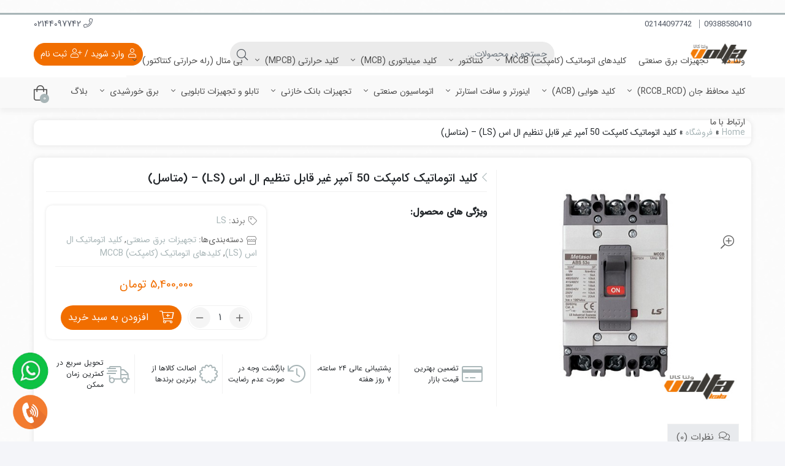

--- FILE ---
content_type: text/html; charset=UTF-8
request_url: https://voltakala.com/product/%DA%A9%D9%84%DB%8C%D8%AF-%D8%A7%D8%AA%D9%88%D9%85%D8%A7%D8%AA%DB%8C%DA%A9-%DA%A9%D8%A7%D9%85%D9%BE%DA%A9%D8%AA-50-%D8%A2%D9%85%D9%BE%D8%B1-%D8%BA%DB%8C%D8%B1-%D9%82%D8%A7%D8%A8%D9%84-%D8%AA%D9%86/
body_size: 49738
content:
<!DOCTYPE html>
<html dir="rtl" lang="fa-IR">

    <head><meta http-equiv="Content-Type" content="text/html; charset=UTF-8"><script>if(navigator.userAgent.match(/MSIE|Internet Explorer/i)||navigator.userAgent.match(/Trident\/7\..*?rv:11/i)){var href=document.location.href;if(!href.match(/[?&]nowprocket/)){if(href.indexOf("?")==-1){if(href.indexOf("#")==-1){document.location.href=href+"?nowprocket=1"}else{document.location.href=href.replace("#","?nowprocket=1#")}}else{if(href.indexOf("#")==-1){document.location.href=href+"&nowprocket=1"}else{document.location.href=href.replace("#","&nowprocket=1#")}}}}</script><script>class RocketLazyLoadScripts{constructor(){this.triggerEvents=["keydown","mousedown","mousemove","touchmove","touchstart","touchend","wheel"],this.userEventHandler=this._triggerListener.bind(this),this.touchStartHandler=this._onTouchStart.bind(this),this.touchMoveHandler=this._onTouchMove.bind(this),this.touchEndHandler=this._onTouchEnd.bind(this),this.clickHandler=this._onClick.bind(this),this.interceptedClicks=[],window.addEventListener("pageshow",(e=>{this.persisted=e.persisted})),window.addEventListener("DOMContentLoaded",(()=>{this._preconnect3rdParties()})),this.delayedScripts={normal:[],async:[],defer:[]},this.allJQueries=[]}_addUserInteractionListener(e){document.hidden?e._triggerListener():(this.triggerEvents.forEach((t=>window.addEventListener(t,e.userEventHandler,{passive:!0}))),window.addEventListener("touchstart",e.touchStartHandler,{passive:!0}),window.addEventListener("mousedown",e.touchStartHandler),document.addEventListener("visibilitychange",e.userEventHandler))}_removeUserInteractionListener(){this.triggerEvents.forEach((e=>window.removeEventListener(e,this.userEventHandler,{passive:!0}))),document.removeEventListener("visibilitychange",this.userEventHandler)}_onTouchStart(e){"HTML"!==e.target.tagName&&(window.addEventListener("touchend",this.touchEndHandler),window.addEventListener("mouseup",this.touchEndHandler),window.addEventListener("touchmove",this.touchMoveHandler,{passive:!0}),window.addEventListener("mousemove",this.touchMoveHandler),e.target.addEventListener("click",this.clickHandler),this._renameDOMAttribute(e.target,"onclick","rocket-onclick"))}_onTouchMove(e){window.removeEventListener("touchend",this.touchEndHandler),window.removeEventListener("mouseup",this.touchEndHandler),window.removeEventListener("touchmove",this.touchMoveHandler,{passive:!0}),window.removeEventListener("mousemove",this.touchMoveHandler),e.target.removeEventListener("click",this.clickHandler),this._renameDOMAttribute(e.target,"rocket-onclick","onclick")}_onTouchEnd(e){window.removeEventListener("touchend",this.touchEndHandler),window.removeEventListener("mouseup",this.touchEndHandler),window.removeEventListener("touchmove",this.touchMoveHandler,{passive:!0}),window.removeEventListener("mousemove",this.touchMoveHandler)}_onClick(e){e.target.removeEventListener("click",this.clickHandler),this._renameDOMAttribute(e.target,"rocket-onclick","onclick"),this.interceptedClicks.push(e),e.preventDefault(),e.stopPropagation(),e.stopImmediatePropagation()}_replayClicks(){window.removeEventListener("touchstart",this.touchStartHandler,{passive:!0}),window.removeEventListener("mousedown",this.touchStartHandler),this.interceptedClicks.forEach((e=>{e.target.dispatchEvent(new MouseEvent("click",{view:e.view,bubbles:!0,cancelable:!0}))}))}_renameDOMAttribute(e,t,n){e.hasAttribute&&e.hasAttribute(t)&&(event.target.setAttribute(n,event.target.getAttribute(t)),event.target.removeAttribute(t))}_triggerListener(){this._removeUserInteractionListener(this),"loading"===document.readyState?document.addEventListener("DOMContentLoaded",this._loadEverythingNow.bind(this)):this._loadEverythingNow()}_preconnect3rdParties(){let e=[];document.querySelectorAll("script[type=rocketlazyloadscript]").forEach((t=>{if(t.hasAttribute("src")){const n=new URL(t.src).origin;n!==location.origin&&e.push({src:n,crossOrigin:t.crossOrigin||"module"===t.getAttribute("data-rocket-type")})}})),e=[...new Map(e.map((e=>[JSON.stringify(e),e]))).values()],this._batchInjectResourceHints(e,"preconnect")}async _loadEverythingNow(){this.lastBreath=Date.now(),this._delayEventListeners(),this._delayJQueryReady(this),this._handleDocumentWrite(),this._registerAllDelayedScripts(),this._preloadAllScripts(),await this._loadScriptsFromList(this.delayedScripts.normal),await this._loadScriptsFromList(this.delayedScripts.defer),await this._loadScriptsFromList(this.delayedScripts.async);try{await this._triggerDOMContentLoaded(),await this._triggerWindowLoad()}catch(e){}window.dispatchEvent(new Event("rocket-allScriptsLoaded")),this._replayClicks()}_registerAllDelayedScripts(){document.querySelectorAll("script[type=rocketlazyloadscript]").forEach((e=>{e.hasAttribute("src")?e.hasAttribute("async")&&!1!==e.async?this.delayedScripts.async.push(e):e.hasAttribute("defer")&&!1!==e.defer||"module"===e.getAttribute("data-rocket-type")?this.delayedScripts.defer.push(e):this.delayedScripts.normal.push(e):this.delayedScripts.normal.push(e)}))}async _transformScript(e){return await this._littleBreath(),new Promise((t=>{const n=document.createElement("script");[...e.attributes].forEach((e=>{let t=e.nodeName;"type"!==t&&("data-rocket-type"===t&&(t="type"),n.setAttribute(t,e.nodeValue))})),e.hasAttribute("src")?(n.addEventListener("load",t),n.addEventListener("error",t)):(n.text=e.text,t());try{e.parentNode.replaceChild(n,e)}catch(e){t()}}))}async _loadScriptsFromList(e){const t=e.shift();return t?(await this._transformScript(t),this._loadScriptsFromList(e)):Promise.resolve()}_preloadAllScripts(){this._batchInjectResourceHints([...this.delayedScripts.normal,...this.delayedScripts.defer,...this.delayedScripts.async],"preload")}_batchInjectResourceHints(e,t){var n=document.createDocumentFragment();e.forEach((e=>{if(e.src){const i=document.createElement("link");i.href=e.src,i.rel=t,"preconnect"!==t&&(i.as="script"),e.getAttribute&&"module"===e.getAttribute("data-rocket-type")&&(i.crossOrigin=!0),e.crossOrigin&&(i.crossOrigin=e.crossOrigin),n.appendChild(i)}})),document.head.appendChild(n)}_delayEventListeners(){let e={};function t(t,n){!function(t){function n(n){return e[t].eventsToRewrite.indexOf(n)>=0?"rocket-"+n:n}e[t]||(e[t]={originalFunctions:{add:t.addEventListener,remove:t.removeEventListener},eventsToRewrite:[]},t.addEventListener=function(){arguments[0]=n(arguments[0]),e[t].originalFunctions.add.apply(t,arguments)},t.removeEventListener=function(){arguments[0]=n(arguments[0]),e[t].originalFunctions.remove.apply(t,arguments)})}(t),e[t].eventsToRewrite.push(n)}function n(e,t){let n=e[t];Object.defineProperty(e,t,{get:()=>n||function(){},set(i){e["rocket"+t]=n=i}})}t(document,"DOMContentLoaded"),t(window,"DOMContentLoaded"),t(window,"load"),t(window,"pageshow"),t(document,"readystatechange"),n(document,"onreadystatechange"),n(window,"onload"),n(window,"onpageshow")}_delayJQueryReady(e){let t=window.jQuery;Object.defineProperty(window,"jQuery",{get:()=>t,set(n){if(n&&n.fn&&!e.allJQueries.includes(n)){n.fn.ready=n.fn.init.prototype.ready=function(t){e.domReadyFired?t.bind(document)(n):document.addEventListener("rocket-DOMContentLoaded",(()=>t.bind(document)(n)))};const t=n.fn.on;n.fn.on=n.fn.init.prototype.on=function(){if(this[0]===window){function e(e){return e.split(" ").map((e=>"load"===e||0===e.indexOf("load.")?"rocket-jquery-load":e)).join(" ")}"string"==typeof arguments[0]||arguments[0]instanceof String?arguments[0]=e(arguments[0]):"object"==typeof arguments[0]&&Object.keys(arguments[0]).forEach((t=>{delete Object.assign(arguments[0],{[e(t)]:arguments[0][t]})[t]}))}return t.apply(this,arguments),this},e.allJQueries.push(n)}t=n}})}async _triggerDOMContentLoaded(){this.domReadyFired=!0,await this._littleBreath(),document.dispatchEvent(new Event("rocket-DOMContentLoaded")),await this._littleBreath(),window.dispatchEvent(new Event("rocket-DOMContentLoaded")),await this._littleBreath(),document.dispatchEvent(new Event("rocket-readystatechange")),await this._littleBreath(),document.rocketonreadystatechange&&document.rocketonreadystatechange()}async _triggerWindowLoad(){await this._littleBreath(),window.dispatchEvent(new Event("rocket-load")),await this._littleBreath(),window.rocketonload&&window.rocketonload(),await this._littleBreath(),this.allJQueries.forEach((e=>e(window).trigger("rocket-jquery-load"))),await this._littleBreath();const e=new Event("rocket-pageshow");e.persisted=this.persisted,window.dispatchEvent(e),await this._littleBreath(),window.rocketonpageshow&&window.rocketonpageshow({persisted:this.persisted})}_handleDocumentWrite(){const e=new Map;document.write=document.writeln=function(t){const n=document.currentScript,i=document.createRange(),r=n.parentElement;let o=e.get(n);void 0===o&&(o=n.nextSibling,e.set(n,o));const s=document.createDocumentFragment();i.setStart(s,0),s.appendChild(i.createContextualFragment(t)),r.insertBefore(s,o)}}async _littleBreath(){Date.now()-this.lastBreath>45&&(await this._requestAnimFrame(),this.lastBreath=Date.now())}async _requestAnimFrame(){return document.hidden?new Promise((e=>setTimeout(e))):new Promise((e=>requestAnimationFrame(e)))}static run(){const e=new RocketLazyLoadScripts;e._addUserInteractionListener(e)}}RocketLazyLoadScripts.run();</script>
        <link rel="shortcut icon" href="https://voltakala.com/wp-content/uploads/2021/11/ficon-1.png" type="image/x-icon" />
        <link rel="apple-touch-icon" href="https://voltakala.com/wp-content/uploads/2021/11/ficon-1.png">
        
<meta name="enamad" content="16261752" />
		<meta name="viewport" content="width=device-width, initial-scale=1">
        <meta http-equiv="X-UA-Compatible" content="ie=edge">
                <meta name="fontiran.com:license" content="B3L8B">
                <link rel="pingback" href="https://voltakala.com/xmlrpc.php" />

<meta name='robots' content='index, follow, max-image-preview:large, max-snippet:-1, max-video-preview:-1' />
	<style>img:is([sizes="auto" i], [sizes^="auto," i]) { contain-intrinsic-size: 3000px 1500px }</style>
	
	<!-- This site is optimized with the Yoast SEO Premium plugin v23.5 (Yoast SEO v26.6) - https://yoast.com/wordpress/plugins/seo/ -->
	<title>خرید ، قیمت و مشخصات کلید اتوماتیک کامپکت 50 آمپر غیر قابل تنظیم ال اس (LS) - (متاسل)</title><style id="rocket-critical-css">ul{box-sizing:border-box}.entry-content{counter-reset:footnotes}:root{--wp--preset--font-size--normal:16px;--wp--preset--font-size--huge:42px}.screen-reader-text{border:0;clip:rect(1px,1px,1px,1px);clip-path:inset(50%);height:1px;margin:-1px;overflow:hidden;padding:0;position:absolute;width:1px;word-wrap:normal!important}button.pswp__button{box-shadow:none!important;background-image:url(https://voltakala.com/wp-content/plugins/woocommerce/assets/css/photoswipe/default-skin/default-skin.png)!important}button.pswp__button,button.pswp__button--arrow--left::before,button.pswp__button--arrow--right::before{background-color:transparent!important}button.pswp__button--arrow--left,button.pswp__button--arrow--right{background-image:none!important}.pswp{display:none;position:absolute;width:100%;height:100%;left:0;top:0;overflow:hidden;-ms-touch-action:none;touch-action:none;z-index:1500;-webkit-text-size-adjust:100%;-webkit-backface-visibility:hidden;outline:0}.pswp *{-webkit-box-sizing:border-box;box-sizing:border-box}.pswp__bg{position:absolute;left:0;top:0;width:100%;height:100%;background:#000;opacity:0;-webkit-transform:translateZ(0);transform:translateZ(0);-webkit-backface-visibility:hidden;will-change:opacity}.pswp__scroll-wrap{position:absolute;left:0;top:0;width:100%;height:100%;overflow:hidden}.pswp__container{-ms-touch-action:none;touch-action:none;position:absolute;left:0;right:0;top:0;bottom:0}.pswp__container{-webkit-touch-callout:none}.pswp__bg{will-change:opacity}.pswp__container{-webkit-backface-visibility:hidden}.pswp__item{position:absolute;left:0;right:0;top:0;bottom:0;overflow:hidden}.pswp__button{width:44px;height:44px;position:relative;background:0 0;overflow:visible;-webkit-appearance:none;display:block;border:0;padding:0;margin:0;float:left;opacity:.75;-webkit-box-shadow:none;box-shadow:none}.pswp__button::-moz-focus-inner{padding:0;border:0}.pswp__button,.pswp__button--arrow--left:before,.pswp__button--arrow--right:before{background:url(https://voltakala.com/wp-content/plugins/woocommerce/assets/css/photoswipe/default-skin/default-skin.png) 0 0 no-repeat;background-size:264px 88px;width:44px;height:44px}.pswp__button--close{background-position:0 -44px}.pswp__button--share{background-position:-44px -44px}.pswp__button--fs{display:none}.pswp__button--zoom{display:none;background-position:-88px 0}.pswp__button--arrow--left,.pswp__button--arrow--right{background:0 0;top:50%;margin-top:-50px;width:70px;height:100px;position:absolute}.pswp__button--arrow--left{left:0}.pswp__button--arrow--right{right:0}.pswp__button--arrow--left:before,.pswp__button--arrow--right:before{content:'';top:35px;background-color:rgba(0,0,0,.3);height:30px;width:32px;position:absolute}.pswp__button--arrow--left:before{left:6px;background-position:-138px -44px}.pswp__button--arrow--right:before{right:6px;background-position:-94px -44px}.pswp__share-modal{display:block;background:rgba(0,0,0,.5);width:100%;height:100%;top:0;left:0;padding:10px;position:absolute;z-index:1600;opacity:0;-webkit-backface-visibility:hidden;will-change:opacity}.pswp__share-modal--hidden{display:none}.pswp__share-tooltip{z-index:1620;position:absolute;background:#fff;top:56px;border-radius:2px;display:block;width:auto;right:44px;-webkit-box-shadow:0 2px 5px rgba(0,0,0,.25);box-shadow:0 2px 5px rgba(0,0,0,.25);-webkit-transform:translateY(6px);-ms-transform:translateY(6px);transform:translateY(6px);-webkit-backface-visibility:hidden;will-change:transform}.pswp__counter{position:relative;left:0;top:0;height:44px;font-size:13px;line-height:44px;color:#fff;opacity:.75;padding:0 10px;margin-inline-end:auto}.pswp__caption{position:absolute;left:0;bottom:0;width:100%;min-height:44px}.pswp__caption__center{text-align:left;max-width:420px;margin:0 auto;font-size:13px;padding:10px;line-height:20px;color:#ccc}.pswp__preloader{width:44px;height:44px;position:absolute;top:0;left:50%;margin-left:-22px;opacity:0;will-change:opacity;direction:ltr}.pswp__preloader__icn{width:20px;height:20px;margin:12px}@media screen and (max-width:1024px){.pswp__preloader{position:relative;left:auto;top:auto;margin:0;float:right}}.pswp__ui{-webkit-font-smoothing:auto;visibility:visible;opacity:1;z-index:1550}.pswp__top-bar{position:absolute;left:0;top:0;height:44px;width:100%;display:flex;justify-content:flex-end}.pswp__caption,.pswp__top-bar{-webkit-backface-visibility:hidden;will-change:opacity}.pswp__caption,.pswp__top-bar{background-color:rgba(0,0,0,.5)}.pswp__ui--hidden .pswp__button--arrow--left,.pswp__ui--hidden .pswp__button--arrow--right,.pswp__ui--hidden .pswp__caption,.pswp__ui--hidden .pswp__top-bar{opacity:.001}:root{--woocommerce:#720eec;--wc-green:#7ad03a;--wc-red:#a00;--wc-orange:#ffba00;--wc-blue:#2ea2cc;--wc-primary:#720eec;--wc-primary-text:#fcfbfe;--wc-secondary:#e9e6ed;--wc-secondary-text:#515151;--wc-highlight:#958e09;--wc-highligh-text:white;--wc-content-bg:#fff;--wc-subtext:#767676;--wc-form-border-color:rgba(32, 7, 7, 0.8);--wc-form-border-radius:4px;--wc-form-border-width:1px}.woocommerce img,.woocommerce-page img{height:auto;max-width:100%}.woocommerce div.product div.images,.woocommerce-page div.product div.images{float:right;width:48%}.woocommerce div.product div.summary,.woocommerce-page div.product div.summary{float:left;width:48%;clear:none}.woocommerce div.product .woocommerce-tabs,.woocommerce-page div.product .woocommerce-tabs{clear:both}.woocommerce div.product .woocommerce-tabs ul.tabs::after,.woocommerce div.product .woocommerce-tabs ul.tabs::before,.woocommerce-page div.product .woocommerce-tabs ul.tabs::after,.woocommerce-page div.product .woocommerce-tabs ul.tabs::before{content:" ";display:table}.woocommerce div.product .woocommerce-tabs ul.tabs::after,.woocommerce-page div.product .woocommerce-tabs ul.tabs::after{clear:both}.woocommerce div.product .woocommerce-tabs ul.tabs li,.woocommerce-page div.product .woocommerce-tabs ul.tabs li{display:inline-block}:root{--woocommerce:#720eec;--wc-green:#7ad03a;--wc-red:#a00;--wc-orange:#ffba00;--wc-blue:#2ea2cc;--wc-primary:#720eec;--wc-primary-text:#fcfbfe;--wc-secondary:#e9e6ed;--wc-secondary-text:#515151;--wc-highlight:#958e09;--wc-highligh-text:white;--wc-content-bg:#fff;--wc-subtext:#767676;--wc-form-border-color:rgba(32, 7, 7, 0.8);--wc-form-border-radius:4px;--wc-form-border-width:1px}.screen-reader-text{clip:rect(1px,1px,1px,1px);height:1px;overflow:hidden;position:absolute!important;width:1px;word-wrap:normal!important}.woocommerce div.product{margin-bottom:0;position:relative}.woocommerce div.product .product_title{clear:none;margin-top:0;padding:0}.woocommerce div.product div.images{margin-bottom:2em}.woocommerce div.product div.images img{display:block;width:100%;height:auto;box-shadow:none}.woocommerce div.product div.images.woocommerce-product-gallery{position:relative}.woocommerce div.product div.images .woocommerce-product-gallery__wrapper{margin:0;padding:0}.woocommerce div.product div.images .woocommerce-product-gallery__image a{display:block;outline-offset:-2px}.woocommerce div.product div.images .woocommerce-product-gallery__trigger{background:#fff;border:none;box-sizing:content-box;border-radius:100%;font-size:2em;height:36px;padding:0;position:absolute;left:.5em;text-indent:-9999px;top:.5em;width:36px;z-index:99}.woocommerce div.product div.images .woocommerce-product-gallery__trigger::before{border:2px solid #000;border-radius:100%;box-sizing:content-box;content:"";display:block;height:10px;right:9px;top:9px;position:absolute;width:10px}.woocommerce div.product div.images .woocommerce-product-gallery__trigger::after{background:#000;border-radius:6px;box-sizing:content-box;content:"";display:block;height:8px;right:22px;position:absolute;top:19px;transform:rotate(45deg);width:2px}.woocommerce div.product div.images .woocommerce-product-gallery__trigger span[aria-hidden=true]{border:0;clip-path:inset(50%);height:1px;right:50%;margin:-1px;overflow:hidden;position:absolute;top:50%;width:1px}.woocommerce div.product div.summary{margin-bottom:2em}.woocommerce div.product .woocommerce-tabs ul.tabs{list-style:none;padding:0 1em 0 0;margin:0 0 1.618em;overflow:hidden;position:relative}.woocommerce div.product .woocommerce-tabs ul.tabs li{border:1px solid #cfc8d8;background-color:#e9e6ed;color:#515151;display:inline-block;position:relative;z-index:0;border-radius:4px 4px 0 0;margin:0 -5px;padding:0 1em}.woocommerce div.product .woocommerce-tabs ul.tabs li a{display:inline-block;padding:.5em 0;font-weight:700;color:#515151;text-decoration:none}.woocommerce div.product .woocommerce-tabs ul.tabs li.active{background:#fff;color:#515151;z-index:2;border-bottom-color:#fff}.woocommerce div.product .woocommerce-tabs ul.tabs li.active a{color:inherit;text-shadow:inherit}.woocommerce div.product .woocommerce-tabs ul.tabs li.active::before{box-shadow:-2px 2px 0 #fff}.woocommerce div.product .woocommerce-tabs ul.tabs li.active::after{box-shadow:2px 2px 0 #fff}.woocommerce div.product .woocommerce-tabs ul.tabs li::after,.woocommerce div.product .woocommerce-tabs ul.tabs li::before{border:1px solid #cfc8d8;position:absolute;bottom:-1px;width:5px;height:5px;content:" ";box-sizing:border-box}.woocommerce div.product .woocommerce-tabs ul.tabs li::before{right:-5px;border-bottom-left-radius:4px;border-width:0 0 1px 1px;box-shadow:-2px 2px 0 #e9e6ed}.woocommerce div.product .woocommerce-tabs ul.tabs li::after{left:-5px;border-bottom-right-radius:4px;border-width:0 1px 1px 0;box-shadow:2px 2px 0 #e9e6ed}.woocommerce div.product .woocommerce-tabs ul.tabs::before{position:absolute;content:" ";width:100%;bottom:0;right:0;border-bottom:1px solid #cfc8d8;z-index:1}.woocommerce div.product .woocommerce-tabs .panel{margin:0 0 2em;padding:0}.woocommerce #reviews #respond{margin:0;border:0;padding:0}.woocommerce #review_form #respond{position:static;margin:0;width:auto;padding:0;background:transparent none;border:0}.woocommerce #review_form #respond::after,.woocommerce #review_form #respond::before{content:" ";display:table}.woocommerce #review_form #respond::after{clear:both}.woocommerce #review_form #respond p{margin:0 0 10px}.woocommerce #review_form #respond .form-submit input{right:auto}.woocommerce #review_form #respond textarea{box-sizing:border-box;width:100%}*,::after,::before{box-sizing:border-box}html{font-family:sans-serif;line-height:1.15;-webkit-text-size-adjust:100%;-ms-text-size-adjust:100%;-ms-overflow-style:scrollbar}@-ms-viewport{width:device-width}header,main,nav{display:block}body{margin:0;font-family:-apple-system,BlinkMacSystemFont,"Segoe UI",Roboto,"Helvetica Neue",Arial,sans-serif,"Apple Color Emoji","Segoe UI Emoji","Segoe UI Symbol";font-size:1rem;font-weight:400;line-height:1.5;color:#212529;text-align:left;background-color:#fff}h1,h5{margin-top:0;margin-bottom:.5rem}p{margin-top:0;margin-bottom:1rem}ul{margin-top:0;margin-bottom:1rem}ul ul{margin-bottom:0}b,strong{font-weight:bolder}small{font-size:80%}a{color:#007bff;text-decoration:none;background-color:transparent;-webkit-text-decoration-skip:objects}img{vertical-align:middle;border-style:none}button{border-radius:0}button,input,select,textarea{margin:0;font-family:inherit;font-size:inherit;line-height:inherit}button,input{overflow:visible}button,select{text-transform:none}[type=submit],button,html [type=button]{-webkit-appearance:button}[type=button]::-moz-focus-inner,[type=submit]::-moz-focus-inner,button::-moz-focus-inner{padding:0;border-style:none}textarea{overflow:auto;resize:vertical}::-webkit-file-upload-button{font:inherit;-webkit-appearance:button}h1,h5{margin-bottom:.5rem;font-family:inherit;font-weight:500;line-height:1.2;color:inherit}h1{font-size:2.5rem}h5{font-size:1.25rem}small{font-size:80%;font-weight:400}.container{width:100%;padding-right:15px;padding-left:15px;margin-right:auto;margin-left:auto}@media (min-width:576px){.container{max-width:540px}}@media (min-width:768px){.container{max-width:720px}}@media (min-width:992px){.container{max-width:960px}}@media (min-width:1200px){.container{max-width:1140px}}.container-fluid{width:100%;padding-right:15px;padding-left:15px;margin-right:auto;margin-left:auto}.row{display:-ms-flexbox;display:flex;-ms-flex-wrap:wrap;flex-wrap:wrap;margin-right:-15px;margin-left:-15px}.col-12,.col-6,.col-md-11,.col-md-3,.col-md-5,.col-md-6,.col-md-7{position:relative;width:100%;min-height:1px;padding-right:15px;padding-left:15px}.col-6{-ms-flex:0 0 50%;flex:0 0 50%;max-width:50%}.col-12{-ms-flex:0 0 100%;flex:0 0 100%;max-width:100%}@media (min-width:768px){.col-md-3{-ms-flex:0 0 25%;flex:0 0 25%;max-width:25%}.col-md-5{-ms-flex:0 0 41.666667%;flex:0 0 41.666667%;max-width:41.666667%}.col-md-6{-ms-flex:0 0 50%;flex:0 0 50%;max-width:50%}.col-md-7{-ms-flex:0 0 58.333333%;flex:0 0 58.333333%;max-width:58.333333%}.col-md-11{-ms-flex:0 0 91.666667%;flex:0 0 91.666667%;max-width:91.666667%}}.form-control{display:block;width:100%;padding:.375rem .75rem;font-size:1rem;line-height:1.5;color:#495057;background-color:#fff;background-clip:padding-box;border:1px solid #ced4da;border-radius:.25rem}.form-control::-ms-expand{background-color:transparent;border:0}.form-control::-webkit-input-placeholder{color:#6c757d;opacity:1}.form-control::-moz-placeholder{color:#6c757d;opacity:1}.form-control:-ms-input-placeholder{color:#6c757d;opacity:1}.form-control::-ms-input-placeholder{color:#6c757d;opacity:1}.form-group{margin-bottom:1rem}.btn{display:inline-block;font-weight:400;text-align:center;white-space:nowrap;vertical-align:middle;border:1px solid transparent;padding:.375rem .75rem;font-size:1rem;line-height:1.5;border-radius:.25rem}.btn-success{color:#fff;background-color:#28a745;border-color:#28a745}.btn-light{color:#212529;background-color:#f8f9fa;border-color:#f8f9fa}.fade:not(.show){opacity:0}.collapse:not(.show){display:none}.dropdown{position:relative}.dropdown-toggle::after{display:inline-block;width:0;height:0;margin-left:.255em;vertical-align:.255em;content:"";border-top:.3em solid;border-right:.3em solid transparent;border-bottom:0;border-left:.3em solid transparent}.dropdown-menu{position:absolute;top:100%;left:0;z-index:1000;display:none;float:left;min-width:10rem;padding:.5rem 0;margin:.125rem 0 0;font-size:1rem;color:#212529;text-align:left;list-style:none;background-color:#fff;background-clip:padding-box;border:1px solid rgba(0,0,0,.15);border-radius:.25rem}.input-group{position:relative;display:-ms-flexbox;display:flex;-ms-flex-wrap:wrap;flex-wrap:wrap;-ms-flex-align:stretch;align-items:stretch;width:100%}.input-group>.form-control{position:relative;-ms-flex:1 1 auto;flex:1 1 auto;width:1%;margin-bottom:0}.input-group>.form-control:not(:last-child){border-top-right-radius:0;border-bottom-right-radius:0}.input-group>.form-control:not(:first-child){border-top-left-radius:0;border-bottom-left-radius:0}.input-group-append,.input-group-prepend{display:-ms-flexbox;display:flex}.input-group-append .btn{position:relative;z-index:2}.input-group-prepend{margin-right:-1px}.input-group-append{margin-left:-1px}.input-group-text{display:-ms-flexbox;display:flex;-ms-flex-align:center;align-items:center;padding:.375rem .75rem;margin-bottom:0;font-size:1rem;font-weight:400;line-height:1.5;color:#495057;text-align:center;white-space:nowrap;background-color:#e9ecef;border:1px solid #ced4da;border-radius:.25rem}.input-group>.input-group-append:not(:last-child)>.btn,.input-group>.input-group-prepend>.input-group-text{border-top-right-radius:0;border-bottom-right-radius:0}.input-group>.input-group-append>.btn{border-top-left-radius:0;border-bottom-left-radius:0}.nav{display:-ms-flexbox;display:flex;-ms-flex-wrap:wrap;flex-wrap:wrap;padding-left:0;margin-bottom:0;list-style:none}.navbar{position:relative;display:-ms-flexbox;display:flex;-ms-flex-wrap:wrap;flex-wrap:wrap;-ms-flex-align:center;align-items:center;-ms-flex-pack:justify;justify-content:space-between;padding:.5rem 1rem}.navbar>.container{display:-ms-flexbox;display:flex;-ms-flex-wrap:wrap;flex-wrap:wrap;-ms-flex-align:center;align-items:center;-ms-flex-pack:justify;justify-content:space-between}.navbar-nav{display:-ms-flexbox;display:flex;-ms-flex-direction:column;flex-direction:column;padding-left:0;margin-bottom:0;list-style:none}.navbar-nav .dropdown-menu{position:static;float:none}.navbar-collapse{-ms-flex-preferred-size:100%;flex-basis:100%;-ms-flex-positive:1;flex-grow:1;-ms-flex-align:center;align-items:center}@media (max-width:575.98px){.navbar-expand-sm>.container{padding-right:0;padding-left:0}}@media (min-width:576px){.navbar-expand-sm{-ms-flex-flow:row nowrap;flex-flow:row nowrap;-ms-flex-pack:start;justify-content:flex-start}.navbar-expand-sm .navbar-nav{-ms-flex-direction:row;flex-direction:row}.navbar-expand-sm .navbar-nav .dropdown-menu{position:absolute}.navbar-expand-sm>.container{-ms-flex-wrap:nowrap;flex-wrap:nowrap}.navbar-expand-sm .navbar-collapse{display:-ms-flexbox!important;display:flex!important;-ms-flex-preferred-size:auto;flex-basis:auto}}.close{float:right;font-size:1.5rem;font-weight:700;line-height:1;color:#000;text-shadow:0 1px 0 #fff;opacity:.5}button.close{padding:0;background-color:transparent;border:0;-webkit-appearance:none}.modal{position:fixed;top:0;right:0;bottom:0;left:0;z-index:1050;display:none;overflow:hidden;outline:0}.modal-dialog{position:relative;width:auto;margin:.5rem}.modal.fade .modal-dialog{-webkit-transform:translate(0,-25%);transform:translate(0,-25%)}.modal-dialog-centered{display:-ms-flexbox;display:flex;-ms-flex-align:center;align-items:center;min-height:calc(100% - (.5rem * 2))}.modal-content{position:relative;display:-ms-flexbox;display:flex;-ms-flex-direction:column;flex-direction:column;width:100%;background-color:#fff;background-clip:padding-box;border:1px solid rgba(0,0,0,.2);border-radius:.3rem;outline:0}.modal-header{display:-ms-flexbox;display:flex;-ms-flex-align:start;align-items:flex-start;-ms-flex-pack:justify;justify-content:space-between;padding:1rem;border-bottom:1px solid #e9ecef;border-top-left-radius:.3rem;border-top-right-radius:.3rem}.modal-header .close{padding:1rem;margin:-1rem -1rem -1rem auto}.modal-title{margin-bottom:0;line-height:1.5}.modal-body{position:relative;-ms-flex:1 1 auto;flex:1 1 auto;padding:1rem}@media (min-width:576px){.modal-dialog{max-width:500px;margin:1.75rem auto}.modal-dialog-centered{min-height:calc(100% - (1.75rem * 2))}}@media (min-width:992px){.modal-lg{max-width:800px}}*,::after,::before{box-sizing:border-box}html{font-family:sans-serif;line-height:1.15;-webkit-text-size-adjust:100%;-ms-text-size-adjust:100%;-ms-overflow-style:scrollbar}@-ms-viewport{width:device-width}header,main,nav{display:block}body{margin:0;font-family:-apple-system,BlinkMacSystemFont,"Segoe UI",Roboto,"Helvetica Neue",Arial,sans-serif,"Apple Color Emoji","Segoe UI Emoji","Segoe UI Symbol";font-size:1rem;font-weight:400;line-height:1.5;color:#212529;text-align:left;background-color:#fff}h1,h5{margin-top:0;margin-bottom:.5rem}p{margin-top:0;margin-bottom:1rem}ul{margin-top:0;margin-bottom:1rem}ul ul{margin-bottom:0}b,strong{font-weight:bolder}small{font-size:80%}a{color:#007bff;text-decoration:none;background-color:transparent;-webkit-text-decoration-skip:objects}img{vertical-align:middle;border-style:none}button{border-radius:0}button,input,select,textarea{margin:0;font-family:inherit;font-size:inherit;line-height:inherit}button,input{overflow:visible}button,select{text-transform:none}[type=submit],button,html [type=button]{-webkit-appearance:button}[type=button]::-moz-focus-inner,[type=submit]::-moz-focus-inner,button::-moz-focus-inner{padding:0;border-style:none}textarea{overflow:auto;resize:vertical}::-webkit-file-upload-button{font:inherit;-webkit-appearance:button}h1,h5{margin-bottom:.5rem;font-family:inherit;font-weight:500;line-height:1.2;color:inherit}h1{font-size:2.5rem}h5{font-size:1.25rem}small{font-size:80%;font-weight:400}.container{width:100%;padding-right:15px;padding-left:15px;margin-right:auto;margin-left:auto}@media (min-width:576px){.container{max-width:540px}}@media (min-width:768px){.container{max-width:720px}}@media (min-width:992px){.container{max-width:960px}}@media (min-width:1200px){.container{max-width:1140px}}.container-fluid{width:100%;padding-right:15px;padding-left:15px;margin-right:auto;margin-left:auto}.row{display:-ms-flexbox;display:flex;-ms-flex-wrap:wrap;flex-wrap:wrap;margin-right:-15px;margin-left:-15px}.col-12,.col-6,.col-md-11,.col-md-3,.col-md-5,.col-md-6,.col-md-7{position:relative;width:100%;min-height:1px;padding-right:15px;padding-left:15px}.col-6{-ms-flex:0 0 50%;flex:0 0 50%;max-width:50%}.col-12{-ms-flex:0 0 100%;flex:0 0 100%;max-width:100%}@media (min-width:768px){.col-md-3{-ms-flex:0 0 25%;flex:0 0 25%;max-width:25%}.col-md-5{-ms-flex:0 0 41.666667%;flex:0 0 41.666667%;max-width:41.666667%}.col-md-6{-ms-flex:0 0 50%;flex:0 0 50%;max-width:50%}.col-md-7{-ms-flex:0 0 58.333333%;flex:0 0 58.333333%;max-width:58.333333%}.col-md-11{-ms-flex:0 0 91.666667%;flex:0 0 91.666667%;max-width:91.666667%}}.form-control{display:block;width:100%;padding:.375rem .75rem;font-size:1rem;line-height:1.5;color:#495057;background-color:#fff;background-clip:padding-box;border:1px solid #ced4da;border-radius:.25rem}.form-control::-ms-expand{background-color:transparent;border:0}.form-control::-webkit-input-placeholder{color:#6c757d;opacity:1}.form-control::-moz-placeholder{color:#6c757d;opacity:1}.form-control:-ms-input-placeholder{color:#6c757d;opacity:1}.form-control::-ms-input-placeholder{color:#6c757d;opacity:1}.form-group{margin-bottom:1rem}.btn{display:inline-block;font-weight:400;text-align:center;white-space:nowrap;vertical-align:middle;border:1px solid transparent;padding:.375rem .75rem;font-size:1rem;line-height:1.5;border-radius:.25rem}.btn-success{color:#fff;background-color:#28a745;border-color:#28a745}.btn-light{color:#212529;background-color:#f8f9fa;border-color:#f8f9fa}.fade:not(.show){opacity:0}.collapse:not(.show){display:none}.dropdown{position:relative}.dropdown-toggle::after{display:inline-block;width:0;height:0;margin-left:.255em;vertical-align:.255em;content:"";border-top:.3em solid;border-right:.3em solid transparent;border-bottom:0;border-left:.3em solid transparent}.dropdown-menu{position:absolute;top:100%;left:0;z-index:1000;display:none;float:left;min-width:10rem;padding:.5rem 0;margin:.125rem 0 0;font-size:1rem;color:#212529;text-align:left;list-style:none;background-color:#fff;background-clip:padding-box;border:1px solid rgba(0,0,0,.15);border-radius:.25rem}.input-group{position:relative;display:-ms-flexbox;display:flex;-ms-flex-wrap:wrap;flex-wrap:wrap;-ms-flex-align:stretch;align-items:stretch;width:100%}.input-group>.form-control{position:relative;-ms-flex:1 1 auto;flex:1 1 auto;width:1%;margin-bottom:0}.input-group>.form-control:not(:last-child){border-top-right-radius:0;border-bottom-right-radius:0}.input-group>.form-control:not(:first-child){border-top-left-radius:0;border-bottom-left-radius:0}.input-group-append,.input-group-prepend{display:-ms-flexbox;display:flex}.input-group-append .btn{position:relative;z-index:2}.input-group-prepend{margin-right:-1px}.input-group-append{margin-left:-1px}.input-group-text{display:-ms-flexbox;display:flex;-ms-flex-align:center;align-items:center;padding:.375rem .75rem;margin-bottom:0;font-size:1rem;font-weight:400;line-height:1.5;color:#495057;text-align:center;white-space:nowrap;background-color:#e9ecef;border:1px solid #ced4da;border-radius:.25rem}.input-group>.input-group-append:not(:last-child)>.btn,.input-group>.input-group-prepend>.input-group-text{border-top-right-radius:0;border-bottom-right-radius:0}.input-group>.input-group-append>.btn{border-top-left-radius:0;border-bottom-left-radius:0}.nav{display:-ms-flexbox;display:flex;-ms-flex-wrap:wrap;flex-wrap:wrap;padding-left:0;margin-bottom:0;list-style:none}.navbar{position:relative;display:-ms-flexbox;display:flex;-ms-flex-wrap:wrap;flex-wrap:wrap;-ms-flex-align:center;align-items:center;-ms-flex-pack:justify;justify-content:space-between;padding:.5rem 1rem}.navbar>.container{display:-ms-flexbox;display:flex;-ms-flex-wrap:wrap;flex-wrap:wrap;-ms-flex-align:center;align-items:center;-ms-flex-pack:justify;justify-content:space-between}.navbar-nav{display:-ms-flexbox;display:flex;-ms-flex-direction:column;flex-direction:column;padding-left:0;margin-bottom:0;list-style:none}.navbar-nav .dropdown-menu{position:static;float:none}.navbar-collapse{-ms-flex-preferred-size:100%;flex-basis:100%;-ms-flex-positive:1;flex-grow:1;-ms-flex-align:center;align-items:center}@media (max-width:575.98px){.navbar-expand-sm>.container{padding-right:0;padding-left:0}}@media (min-width:576px){.navbar-expand-sm{-ms-flex-flow:row nowrap;flex-flow:row nowrap;-ms-flex-pack:start;justify-content:flex-start}.navbar-expand-sm .navbar-nav{-ms-flex-direction:row;flex-direction:row}.navbar-expand-sm .navbar-nav .dropdown-menu{position:absolute}.navbar-expand-sm>.container{-ms-flex-wrap:nowrap;flex-wrap:nowrap}.navbar-expand-sm .navbar-collapse{display:-ms-flexbox!important;display:flex!important;-ms-flex-preferred-size:auto;flex-basis:auto}}.close{float:right;font-size:1.5rem;font-weight:700;line-height:1;color:#000;text-shadow:0 1px 0 #fff;opacity:.5}button.close{padding:0;background-color:transparent;border:0;-webkit-appearance:none}.modal{position:fixed;top:0;right:0;bottom:0;left:0;z-index:1050;display:none;overflow:hidden;outline:0}.modal-dialog{position:relative;width:auto;margin:.5rem}.modal.fade .modal-dialog{-webkit-transform:translate(0,-25%);transform:translate(0,-25%)}.modal-dialog-centered{display:-ms-flexbox;display:flex;-ms-flex-align:center;align-items:center;min-height:calc(100% - (.5rem * 2))}.modal-content{position:relative;display:-ms-flexbox;display:flex;-ms-flex-direction:column;flex-direction:column;width:100%;background-color:#fff;background-clip:padding-box;border:1px solid rgba(0,0,0,.2);border-radius:.3rem;outline:0}.modal-header{display:-ms-flexbox;display:flex;-ms-flex-align:start;align-items:flex-start;-ms-flex-pack:justify;justify-content:space-between;padding:1rem;border-bottom:1px solid #e9ecef;border-top-left-radius:.3rem;border-top-right-radius:.3rem}.modal-header .close{padding:1rem;margin:-1rem -1rem -1rem auto}.modal-title{margin-bottom:0;line-height:1.5}.modal-body{position:relative;-ms-flex:1 1 auto;flex:1 1 auto;padding:1rem}@media (min-width:576px){.modal-dialog{max-width:500px;margin:1.75rem auto}.modal-dialog-centered{min-height:calc(100% - (1.75rem * 2))}}@media (min-width:992px){.modal-lg{max-width:800px}}.rtl{text-align:right;direction:rtl}.rtl .nav{padding-right:0}.rtl .dropdown-menu{right:0;text-align:right}.rtl .input-group>.input-group-append:not(:last-child)>.btn,.rtl .input-group>.input-group-prepend>.input-group-text{border-radius:0 .25rem .25rem 0}.rtl .input-group>.input-group-append>.btn{border-radius:.25rem 0 0 .25rem}.rtl .input-group>.form-control:not(:first-child){border-radius:.25rem 0 0 .25rem}.rtl .input-group>.form-control:not(:last-child){border-radius:0 .25rem .25rem 0}.rtl .close{float:left}.rtl .modal-header .close{margin:-15px auto -15px -15px}.rtl .dropdown-toggle::after{margin-right:.255em;margin-left:0}.fal{-moz-osx-font-smoothing:grayscale;-webkit-font-smoothing:antialiased;display:inline-block;font-style:normal;font-variant:normal;text-rendering:auto;line-height:1}.fa-flip-horizontal{-ms-filter:"progid:DXImageTransform.Microsoft.BasicImage(rotation=0, mirror=1)";-webkit-transform:scaleX(-1);transform:scaleX(-1)}:root .fa-flip-horizontal{-webkit-filter:none;filter:none}.fa-angle-down:before{content:"\f107"}.fa-bags-shopping:before{content:"\f847"}.fa-bars:before{content:"\f0c9"}.fa-certificate:before{content:"\f0a3"}.fa-credit-card:before{content:"\f09d"}.fa-eye:before{content:"\f06e"}.fa-file-search:before{content:"\f865"}.fa-history:before{content:"\f1da"}.fa-key:before{content:"\f084"}.fa-phone:before{content:"\f095"}.fa-search:before{content:"\f002"}.fa-search-plus:before{content:"\f00e"}.fa-shipping-fast:before{content:"\f48b"}.fa-shopping-bag:before{content:"\f290"}.fa-times:before{content:"\f00d"}.fa-user:before{content:"\f007"}.fa-user-circle:before{content:"\f2bd"}.fa-user-plus:before{content:"\f234"}@font-face{font-family:fal-icon;font-style:normal;font-weight:300;font-display:swap;src:url(https://voltakala.com/wp-content/themes/dinakala/fonts/fa-light-300.eot);src:url(https://voltakala.com/wp-content/themes/dinakala/fonts/fa-light-300.eot?#iefix) format("embedded-opentype"),url(https://voltakala.com/wp-content/themes/dinakala/fonts/fa-light-300.woff2) format("woff2"),url(https://voltakala.com/wp-content/themes/dinakala/fonts/fa-light-300.woff) format("woff"),url(https://voltakala.com/wp-content/themes/dinakala/fonts/fa-light-300.ttf) format("truetype"),url(https://voltakala.com/wp-content/themes/dinakala/fonts/fa-light-300.svg#fontawesome) format("svg")}.fal{font-family:fal-icon!important;font-weight:300}:root{--dina-main-bg-color:#f4f5f9;--dina-main-text-color:#212529;--dina-sec-text-color:#616161;--dina-box-bg-color:#fff;--dina-sec-bg-color:#f5f5f5;--dina-main-border-color:#f2f2f2;--dina-sec-border-color:#f9f9f9;--dina-footer-border-color:#cfd8dc;--dina-input-bg-color:#ebebeb;--dina-input-text-color:#495057;--dina-white-color:#fff;--dina-gray-color:#bdbdbd;--dina-gray-color-10:#f8f8f8;--dina-gray-color-50:#f8f9fa;--dina-gray-color-100:#f1f3f4;--dina-gray-color-200:#e8eaed;--dina-gray-color-300:#dadce0;--dina-gray-color-400:#bdc1c6;--dina-gray-color-500:#9aa0a6;--dina-gray-color-600:#80868b;--dina-gray-color-700:#777;--dina-green-color:#28a745;--dina-orange-color:#F4891D;--dina-red-color:#cc1818;--dina-main-box-shadow:0 0 10px 0 rgba(0, 0, 0, .1);--dina-sec-box-shadow:0 0 5px 0 rgb(0 0 0 / .1)}:root .dina-light{--e-global-color-text:var(--dina-main-text-color);--e-global-color-secondary:var(--dina-box-bg-color)}a{color:var(--dina-custom-color)}.modal-content{background-color:var(--dina-box-bg-color)}.modal-header{border-bottom-color:var(--dina-main-border-color)}.modal .close{color:var(--dina-main-text-color)}.dropdown-menu{background-color:var(--dina-box-bg-color)}.btn-light{color:var(--dina-main-text-color);background-color:var(--dina-gray-color-100);border-color:var(--dina-gray-color-100)}h1{font-size:2em}h5{font-size:.83em}select::-webkit-scrollbar{width:7px;-webkit-appearance:none}select::-webkit-scrollbar-track{-webkit-box-shadow:inset 0 0 6px rgba(0,0,0,.1);box-shadow:inset 0 0 6px rgba(0,0,0,.1);background-color:var(--dina-gray-color-10)}select::-webkit-scrollbar-thumb{background-color:#a9a9a9;outline:0}body::-webkit-scrollbar{-webkit-appearance:none;width:10px}body::-webkit-scrollbar-track{background-color:var(--dina-box-bg-color);border:1px solid var(--dina-box-bg-color)}body::-webkit-scrollbar-thumb{background-color:#a9a9a9;outline:0;height:100px;border-radius:5px}.overlay-blur{position:fixed;top:0;right:0;bottom:0;left:0;z-index:11;background-color:rgba(0,0,0,.3);display:none}.owl-carousel .owl-dots.disabled{display:none}.owl-carousel .owl-nav button.owl-prev{background:0 0;color:inherit;border:none;padding:0!important;font:inherit}html{overflow-x:hidden}body{background-color:var(--dina-main-bg-color);color:var(--dina-main-text-color);overflow-x:initial}a{text-decoration:none}.col-12,.col-6,.col-md-11,.col-md-3,.col-md-5,.col-md-6,.col-md-7{padding-right:10px;padding-left:10px}.row{margin-right:-10px;margin-left:-10px}.modal-title{font-size:18px}input{font-family:dana}textarea{padding:15px!important}button{outline:0}h1,h5{font-family:dana-md,Arial,sans-serif,tahoma}b,strong{font-weight:600;font-family:dana-md!important}.woocommerce-Tabs-panel{width:100%}.woocommerce div.product .woocommerce-tabs ul.tabs{position:-webkit-sticky!important;position:sticky!important;top:0;display:block;z-index:3;background-color:var(--dina-box-bg-color);padding:0}.pace .pace-progress{background:#03a9f4;position:fixed;z-index:2000;top:0;right:100%;width:100%;height:3px}.pace .pace-progress-inner{display:block;position:absolute;right:0;width:100px;height:100%;box-shadow:0 0 10px #29d,0 0 5px #29d;opacity:1;-webkit-transform:rotate(3deg) translate(0,-4px);-moz-transform:rotate(3deg) translate(0,-4px);-ms-transform:rotate(3deg) translate(0,-4px);-o-transform:rotate(3deg) translate(0,-4px);transform:rotate(3deg) translate(0,-4px)}.pace .pace-activity{display:block;position:fixed;z-index:2000;top:15px;right:15px;width:20px;height:20px;border:solid 2px transparent;border-top-color:#03a9f4;border-left-color:#03a9f4;border-radius:10px;-webkit-animation:pace-spinner .4s linear infinite;-moz-animation:pace-spinner .4s linear infinite;-ms-animation:pace-spinner .4s linear infinite;-o-animation:pace-spinner .4s linear infinite;animation:pace-spinner .4s linear infinite}@-webkit-keyframes pace-spinner{0%{-webkit-transform:rotate(0);transform:rotate(0)}100%{-webkit-transform:rotate(360deg);transform:rotate(360deg)}}@-moz-keyframes pace-spinner{0%{-moz-transform:rotate(0);transform:rotate(0)}100%{-moz-transform:rotate(360deg);transform:rotate(360deg)}}@-o-keyframes pace-spinner{0%{-o-transform:rotate(0);transform:rotate(0)}100%{-o-transform:rotate(360deg);transform:rotate(360deg)}}@-ms-keyframes pace-spinner{0%{-ms-transform:rotate(0);transform:rotate(0)}100%{-ms-transform:rotate(360deg);transform:rotate(360deg)}}@keyframes pace-spinner{0%{transform:rotate(0);transform:rotate(0)}100%{transform:rotate(360deg);transform:rotate(360deg)}}.woocommerce{font-family:dana}.btn{border-radius:var(--dina-input-border-radius)}.modal{z-index:1080}.rtl .input-group>.form-control:not(:last-child){border-radius:0 var(--dina-input-border-radius) var(--dina-input-border-radius) 0}.rtl .input-group>.input-group-append>.btn{border-radius:var(--dina-input-border-radius) 0 0 var(--dina-input-border-radius)}.rtl .input-group>.input-group-append>.btn{border-radius:var(--dina-input-border-radius) 0 0 var(--dina-input-border-radius)!important}.screen-reader-text{clip:rect(1px,1px,1px,1px);position:absolute!important;height:1px;width:1px;overflow:hidden}header.dina-site-header{z-index:999;position:relative;display:block}.dina-header{border-top:3px solid;background-color:var(--dina-head-bg-color)!important;padding:5px 0}.head-menu{display:-ms-flexbox;display:flex;-ms-flex-wrap:wrap;flex-wrap:wrap;align-content:center;align-items:center;justify-content:flex-start}.head-menu ul{margin:0;padding:0;list-style:none;font-size:13px}.head-menu li{display:inline-block;position:relative;padding:0 8px}.head-menu li:after{content:"";width:1px;height:14px;border-left:1px solid;position:absolute;left:0;top:2px;opacity:.7}.head-menu li:last-child:after{display:none}.head-menu li:first-child{padding-right:0}.head-menu li:last-child{border-left:0;padding-left:0}.head-menu li a{color:var(--dina-head-text-color);font-size:13px}.head-contact{display:-ms-flexbox;display:flex;-ms-flex-wrap:wrap;flex-wrap:wrap;align-content:center;align-items:center;justify-content:flex-end}.head-contact .fal{font-size:15px}.head-phone{margin-right:15px;font-size:14px;color:var(--dina-head-text-color);font-family:dana-fd}.rtl .dropdown-toggle::after{vertical-align:.055em}.head-mc{margin-bottom:4px}.logo-box{padding:5px 0}.dina-logo{display:-ms-flexbox;display:flex;-ms-flex-wrap:wrap;flex-wrap:wrap;align-content:center;align-items:center;justify-content:flex-start}.dina-logo img{max-width:100%;height:auto}.user-btn .btn-register{color:var(--dina-register-btn-text-color);background-color:var(--dina-register-btn-color);border-color:var(--dina-register-btn-color)}.btn-register{margin-top:1px;margin-right:2px;padding:7px 10px;font-size:14px}.dina-logo strong{display:none}.search-con{display:-ms-flexbox;display:flex;-ms-flex-wrap:wrap;flex-wrap:wrap;align-content:center;align-items:center;justify-content:center}form.dina-search-bar{padding:0}.dina-search-bar .btn-search{display:flex;align-items:center;justify-content:center;padding-top:4px}.searchwp-live-search-results{opacity:0;height:0;overflow:hidden;z-index:99;position:absolute;display:none;box-sizing:border-box;-moz-box-sizing:border-box;background-color:var(--dina-box-bg-color);-webkit-box-shadow:0 5px 10px 0 rgba(0,0,0,.12);box-shadow:0 5px 10px 0 rgba(0,0,0,.12);border-radius:10px;max-height:300px;min-height:175px}.searchwp-live-search-instructions{border:0!important;clip:rect(1px,1px,1px,1px)!important;-webkit-clip-path:inset(50%)!important;clip-path:inset(50%)!important;height:1px!important;overflow:hidden!important;padding:0!important;position:absolute!important;width:1px!important;white-space:nowrap!important}.form-control,input[type=password],input[type=text],select,textarea{outline:0;display:block;min-height:40px;padding:6px 12px;font-size:14px;line-height:1.42857143;background-color:var(--dina-input-bg-color);border:var(--dina-input-bg-color);color:var(--dina-input-text-color);background-image:none;border:none;border-radius:var(--dina-input-border-radius);-webkit-box-shadow:none;box-shadow:none;margin-bottom:10px}.search-input{background:var(--dina-input-bg-color)}.search-input{padding-right:15px}.btn-search{background:var(--dina-input-bg-color);font-size:20px;padding:0 10px;padding-bottom:2px;font-size:18px;color:var(--dina-input-text-color)}.user-btn{display:-ms-flexbox;display:flex;-ms-flex-wrap:wrap;flex-wrap:wrap;align-content:center;align-items:center;justify-content:flex-end}.user-btn .btn{margin-right:5px}.user-btn i{float:right;margin-left:7px;font-size:15px;line-height:18px}.user-btn .merge-btn i{float:none;margin-left:2px;font-size:15px;line-height:18px}.navbar{z-index:16;background:var(--dina-menu-bg-color)!important;padding:0;box-shadow:0 7px 8px 0 rgba(0,0,0,.04);-webkit-box-shadow:0 7px 8px 0 rgba(0,0,0,.04);-ms-box-shadow:0 6px 20px -6px rgba(0,0,0,.12);-o-box-shadow:0 6px 20px -6px rgba(0,0,0,.12)}.navbar-nav{padding:0}.btn-cart i,.navbar-nav>li>a{color:var(--dina-menu-text-color)!important}.yamm-s .mega-menu.dropdown>.dropdown-menu{position:absolute;top:50px;z-index:99;border-bottom-left-radius:0;border-bottom-right-radius:5px;background-color:var(--dina-box-bg-color);width:222px!important;box-shadow:none;left:unset;right:0;min-height:410px;border:0;padding:8px 0}.yamm-s{position:relative}.yamm-s>li{position:static!important}.yamm-s .mega-menu.dropdown>.dropdown-menu li.menu-col{position:static;padding:0;display:block;-ms-flex:0 0 100%;flex:0 0 100%;max-width:100%;min-height:auto;border:0}.yamm-s .mega-menu.dropdown>.dropdown-menu li.menu-col>a:after{left:10px;content:'\f053';font-family:fal-icon;position:absolute;right:auto;font-size:13px;color:var(--dina-gray-color)}.yamm-s .dropdown-menu>li a{display:block}.yamm-s .dropdown-menu li a{padding:4px 10px}.yamm-s .dropdown-menu>li a{display:block}.yamm-s .mega-menu.dropdown>.dropdown-menu li.menu-col>a{border-top:1px solid var(--dina-box-bg-color);border-bottom:1px solid 1px solid var(--dina-box-bg-color);color:var(--dina-main-text-color);font-family:dana;padding:7px 8px;font-size:14px}.yamm-s .mega-menu.dropdown>.dropdown-menu li.m-active>a{background:var(--dina-gray-color-50);padding:7px 8px;border-top:1px solid var(--dina-gray-color-50);border-bottom:1px solid var(--dina-gray-color-50)}.yamm-s .mega-menu.dropdown>.dropdown-menu li.menu-col .yamm-fw{border-bottom-left-radius:5px;border-bottom-right-radius:0;background-color:var(--dina-box-bg-color);box-shadow:none}.yamm-s .mega-menu.dropdown>.dropdown-menu li.menu-col .yamm-fw{min-height:10px;max-height:10px}.yamm-s .yamm-fw{display:none;font-size:14px}.yamm-s .mega-menu li.m-active .yamm-fw{display:block}.yamm-s .mega-menu.dropdown li.m-active>.yamm-fw{display:-webkit-box;display:-ms-flexbox;display:flex;-webkit-box-orient:vertical;-webkit-box-direction:normal;-ms-flex-direction:column;flex-direction:column;-ms-flex-wrap:wrap;flex-wrap:wrap;align-content:flex-start;width:1030px;top:0;overflow:hidden}.yamm-s .mega-menu.dropdown li.menu-col>.yamm-fw{position:absolute;left:0;background-color:var(--dina-box-bg-color);box-shadow:0 2px 9px 0 rgba(112,112,112,.32);border-right:1px solid var(--dina-main-border-color);left:unset;right:100%}.yamm-s .mega-menu .sub-menu-col>a{font-size:15px;font-family:dana-md;display:flex;justify-content:flex-start;line-height:18px}.sub-menu-col{padding:0}.yamm-s .mega-menu .sub-menu-col>a:before{width:2px;height:16px;content:" ";margin-left:5px;border-radius:50px}.yamm-s .mega-menu .sub-menu-col>a:after{margin-right:5px;content:'\f053';font-family:fal-icon;font-size:12px}.yamm-s li{padding:0;margin-bottom:0}.yamm-s>li{border-top:3px solid var(--dina-menu-bg-color)}.yamm-fw{list-style:none;padding:10px;font-size:14px}.menu-col{border-left:1px solid var(--dina-gray-color-100);padding:20px 10px;min-height:300px;height:auto}.menu-col:last-of-type{border-left:none}.yamm-fw li{margin-bottom:4px}.yamm-s .yamm-fw li{margin-bottom:5px}.dropdown-toggle b.fal{margin-right:5px;margin-left:0}.dropdown-toggle::after{display:none}.yamm-s .sub-menu-col>a:before{background-color:var(--dina-custom-color)!important}.navbar-nav>li{position:relative;display:inline-block;height:50px}.navbar-nav>li>a{position:relative;padding:13px 10px;display:block}.yamm-s .dropdown-toggle::after{display:none}.yamm-s>.dropdown>.dropdown-menu{-webkit-transform:translateY(15px);-moz-transform:translateY(15px);-o-transform:translateY(15px);-ms-transform:translateY(15px);transform:translateY(15px);opacity:0;display:block}.yamm-s.menu-hover-bottom>li{border-bottom:3px solid var(--dina-menu-bg-color);border-top:none}.menu-link{color:var(--dina-main-text-color)}.menu-col>.menu-link{font-family:dana-md}.btn-cart{position:relative;margin-right:15px}.btn-cart i{font-size:25px;float:left;position:relative}.shop-icon{width:auto;float:left;outline:0}.cart-amount{position:absolute!important;color:var(--dina-white-color)!important;font-family:dana-fd;border-radius:50px;font-style:normal;font-size:11px!important;bottom:-4px;right:-3px;z-index:1;width:15px;height:15px;text-align:center;letter-spacing:0!important;font-weight:400!important}.btn-cart i.cart-amount{color:var(--dina-white-color)!important}.breadcrumbs{padding:10px}.breadcrumbs,.dina-navbar,.product-con{margin-bottom:20px}#reply-title,.woocommerce-Reviews-title{clear:none;font-family:dana-fd;font-weight:600;margin:0 0 15px;font-size:17px;line-height:1.5;padding-bottom:7px;width:100%;border-bottom:1px solid var(--dina-main-border-color);display:block;-webkit-font-smoothing:antialiased;-moz-osx-font-smoothing:grayscale}#reply-title{margin-top:10px}#cancel-comment-reply-link{padding:1px 5px;border-radius:4px;border:1px solid}#cancel-comment-reply-link{margin:0 8px;font-size:12px;display:inline-block}.comment-reply-title{display:flex;flex-direction:row;flex-wrap:wrap;align-content:center;align-items:center}.comment-form>p{margin-bottom:15px}.shadow-box{-webkit-box-shadow:var(--dina-main-box-shadow)!important;box-shadow:var(--dina-main-box-shadow)!important;background-color:var(--dina-box-bg-color);border-radius:10px!important;overflow:hidden;position:relative}.pswp{z-index:9999}.pswp__bg{opacity:.7!important}.pswp__counter{font-family:dana-fd;font-weight:600}.pswp__caption__center{text-align:center}.product img{display:block;max-width:100%}.bread-row{margin:0}.mini-product a,.product a{text-decoration:none;position:relative}.owl-carousel .owl-dots.disabled{display:none!important}.product-block .owl-prev{background-color:var(--dina-box-bg-color)!important;width:35px;height:35px;margin-right:10px;border-radius:var(--dina-input-border-radius);-webkit-box-shadow:var(--dina-main-box-shadow);box-shadow:var(--dina-main-box-shadow);font-size:17px!important;font-family:fal-icon!important}.product-block .owl-prev:after{content:"\f054";position:relative}.woocommerce div.product{margin-bottom:0;position:relative;width:100%}.product .btn-buy{display:none;position:absolute;margin:0;top:50%;left:50%;transform:translate(-50%,-50%)}.woocommerce.mini-product .btn-buy.button{display:none;position:absolute;width:auto;font-size:14px;top:50%;left:50%;transform:translate(-50%,-50%);margin:0;padding:5px 10px;width:auto;line-height:25px}.btn-buy i{margin-left:6px;font-size:15px;vertical-align:middle;line-height:1.5}.di-socialbtn{position:fixed;z-index:999}.di-socialbtn a{display:block;text-decoration:none}.di-second-socialbtn{margin-top:8px}.woocommerce div.product p.price{font-size:var(--dina-price-font-size)}.call-pro-link{display:block}.dina-navbar .sticky-logo{display:none}.dina-sticky-nav .sticky-logo .menu-logo{padding:0;padding-top:6px}.yamm-s>li.sticky-logo{border:0!important;background:0 0!important}.navbar .menu-logo .img-logo{max-width:100%;width:auto;height:auto}.menu-item-has-children,.menu-item-has-children .dropdown-menu{left:auto}.menu-item-has-children .dropdown-menu{width:100%!important}.sidecart,.sidelogin,.sidenav{height:100%;width:320px;position:fixed;z-index:99999;top:0;background-color:var(--dina-box-bg-color);overflow-x:hidden}.sidecart{left:-320px}.sidelogin,.sidenav{right:-320px}.sidecart .woocommerce-mini-cart__empty-message{padding:20px 20px 10px;text-align:center}.mclosebtn{opacity:.8;position:absolute;top:10px;right:10px;font-size:25px;padding:0;text-decoration:none;background-color:var(--dina-sec-bg-color);line-height:1;width:35px;height:35px;display:flex;justify-content:center;align-items:center;border-radius:7px}.mobile-menu-logo{max-width:100%;height:auto}.sidenav .dina-logo-link{margin:10px auto 0;display:table;max-width:60%}#cssmenu,#cssmenu ul,#cssmenu ul li,#cssmenu ul li span{margin:0;padding:0;border:0;list-style:none;line-height:1;display:block;position:relative;-webkit-box-sizing:border-box;-moz-box-sizing:border-box;box-sizing:border-box}#cssmenu ul li a{display:flex;margin:0;padding:0;border:0;line-height:1;display:block;position:relative;-webkit-box-sizing:border-box;-moz-box-sizing:border-box;box-sizing:border-box;color:var(--dina-sec-text-color)}#cssmenu{width:100%;font-size:14px;color:var(--dina-sec-text-color);background-color:var(--dina-box-bg-color)}#cssmenu ul ul{display:none;padding:0}#cssmenu>ul>li{margin:4px}#cssmenu>ul>li>span{padding:10px 15px;z-index:2;text-decoration:none;color:var(--dina-sec-text-color);background:var(--dina-sec-bg-color)}#cssmenu ul ul li span{padding:10px 15px}#cssmenu ul ul li:first-child span{border-top:none}#cssmenu li.has-sub>span::after{position:absolute;width:25px;height:25px;border-radius:7px;display:flex;left:7px;z-index:10;top:6px;content:"\f067";font-family:fal-icon;background:var(--dina-gray-color-200);align-items:center;justify-content:center}#cssmenu ul ul li span{box-shadow:inset 0 1px 0 var(--dina-sec-bg-color);padding-right:15px}#cssmenu ul>li>ul>li>ul>li>span{box-shadow:inset 0 1px 0 var(--dina-sec-bg-color);padding-right:30px}#cssmenu ul>li>ul>li>ul>li>ul>li>span{box-shadow:inset 0 1px 0 var(--dina-sec-bg-color);padding-right:45px}#cssmenu ul li span{padding-left:40px!important}.side-icon{position:absolute;bottom:10px;left:50%;-webkit-transform:translateX(-50%);transform:translateX(-50%);color:var(--dina-gray-color-100);font-size:200px;z-index:-1}#login_form{padding:50px 20px 0}#login_form .input-group-text{background-color:var(--dina-box-bg-color);border:1px solid var(--dina-gray-color-300);border-left:0;color:var(--dina-sec-text-color);border-radius:0 var(--dina-input-border-radius) var(--dina-input-border-radius) 0!important;padding-right:15px}#login_form input{border:1px solid var(--dina-gray-color-300);font-size:14px;padding:10px;padding-right:5px;background-color:var(--dina-box-bg-color)!important;color:var(--dina-sec-text-color);border-radius:var(--dina-input-border-radius) 0 0 var(--dina-input-border-radius)!important;border-right:0;line-height:18px}.plogin-btn{margin:10px auto 0;display:table;padding:.575rem 1rem;width:auto;min-width:170px}.plogin-btn .fal{margin-left:5px;vertical-align:middle}.lost-password{float:right;padding-right:5px;display:block;margin-bottom:10px}.pregisterlink{float:left;padding-left:5px;display:block;margin-bottom:10px}.woocommerce a.button{overflow:hidden;text-decoration:none;outline:0;display:inline-block;padding:6px 12px;font-size:15px;font-weight:400;line-height:1;text-align:center;white-space:nowrap;vertical-align:middle;-ms-touch-action:manipulation;touch-action:manipulation;border:1px solid transparent;border-radius:var(--dina-input-border-radius);margin:0 auto;width:auto;background-color:transparent;background-image:none!important}.search-input{margin-bottom:0}.woocommerce #review_form #respond .form-submit input{right:auto;padding:12px 35px;font-size:17px}.product_meta>span{display:block;margin-bottom:10px}.product-con{padding:20px;position:relative;display:-webkit-box;display:-ms-flexbox;display:flex;-ms-flex-wrap:wrap;flex-wrap:wrap;overflow:unset}ul.prod-opts{color:var(--dina-sec-text-color);position:absolute;z-index:5;list-style:none;top:120px;font-size:22px;right:22px;padding:0;width:35px;margin:0}.prod-opts li{display:block;margin-bottom:5px;position:relative;float:right;text-align:center;width:35px;height:35px;overflow:hidden}.prod-opts>li>span{display:flex;line-height:1;background-color:var(--dina-box-bg-color);width:35px;height:35px;border-radius:50px;overflow:hidden;justify-content:center;align-items:center}.prod-opts i{width:30px}.product-features{font-size:14px;margin:10px 0;-ms-flex:0 0 50%;flex:0 0 50%;max-width:50%}.product-features .dina-features-title{margin-bottom:15px;display:block;font-size:15px}.product-features ul{display:-webkit-box;display:-ms-flexbox;display:flex;-ms-flex-wrap:wrap;flex-wrap:wrap;-ms-flex:0 0 100%;flex:0 0 100%;max-width:100%;padding:0;margin:0;list-style:none}.woocommerce div.product .product_title{clear:none;margin:0 0 7px;font-size:19px;line-height:1.5;padding-bottom:7px;-ms-flex:0 0 100%;flex:0 0 100%;max-width:100%;border-bottom:1px solid var(--dina-main-border-color)}.woocommerce-product-gallery__image{border-radius:10px;overflow:hidden}.ptitle-con{clear:none;margin:0 0 5px;line-height:1.5;display:-webkit-box;display:-ms-flexbox;display:flex;-ms-flex-wrap:wrap;flex-wrap:wrap;-ms-flex:0 0 100%;flex:0 0 100%;max-width:100%;justify-content:space-between}.psub_title{font-size:13px;color:#9e9e9e}.product_extra ul{padding:0;list-style:none;margin:0;display:-webkit-box;display:-ms-flexbox;display:flex;-ms-flex-wrap:wrap;flex-wrap:wrap;-ms-flex:0 0 100%;flex:0 0 100%;max-width:100%}.product_extra li{border-bottom:1px solid var(--dina-main-border-color);padding:5px 10px;display:-webkit-box;display:-ms-flexbox;display:flex;-ms-flex-wrap:wrap;flex-wrap:wrap;align-items:center;-ms-flex:0 0 100%;flex:0 0 100%;max-width:100%}.product_extra i{font-size:20px;margin-left:5px;vertical-align:middle;width:22px;text-align:center}.product_extra li:last-child{margin-bottom:0;border-bottom:none}.woocommerce div.product .product_title::before{content:'\f053';font-family:fal-icon;margin-left:7px;font-size:16px;float:right}.product_meta{font-size:14px;-ms-flex:0 0 100%;flex:0 0 100%;max-width:100%;display:-webkit-box;display:-ms-flexbox;display:flex;-ms-flex-wrap:wrap;flex-wrap:wrap}.product_meta>span::before{font-family:fal-icon;margin-left:5px;font-size:14px;vertical-align:middle}.posted_in::before{content:'\f54e'}.woocommerce-notices-wrapper{width:100%;display:-webkit-box;display:-ms-flexbox;display:flex;-ms-flex-wrap:wrap;flex-wrap:wrap}.product_meta>span{display:block;margin-bottom:10px;color:var(--dina-sec-text-color);-ms-flex:0 0 50%;flex:0 0 50%;max-width:50%;padding-left:5px}.overlay3{height:100%;width:0;position:fixed;z-index:9999;top:0;left:0;background-color:rgba(0,0,0,.3);overflow-y:auto;overflow-x:hidden;text-align:center;opacity:0}.side-head{padding:10px;text-align:center;padding-top:20px;font-size:20px;font-family:dana-md}.side-head.nsearch{margin-bottom:20px}.side-title{margin:0 auto;display:table;border-bottom:3px solid;padding:0 15px}.sidecart::-webkit-scrollbar{width:8px}.sidecart::-webkit-scrollbar-track{-webkit-box-shadow:inset 0 0 6px rgba(0,0,0,.1);box-shadow:inset 0 0 6px rgba(0,0,0,.1);background-color:var(--dina-main-bg-color)}.sidecart::-webkit-scrollbar-thumb{background-color:#a9a9a9;outline:0;border-radius:5px}.woocommerce-Price-amount{font-family:dana-fd;margin:0 2px}.price-con{-ms-flex:0 0 100%;flex:0 0 100%;max-width:100%;display:-webkit-box;display:-ms-flexbox;display:flex;-ms-flex-wrap:wrap;flex-wrap:wrap;justify-content:center}.price-con p{margin-bottom:5px}.woocommerce div.product p.price{font-family:dana-fd;margin-top:10px}.woocommerce div.product .woocommerce-tabs ul.tabs li::after{left:0;border-bottom-right-radius:0;border-width:0;box-shadow:none}.woocommerce div.product .woocommerce-tabs ul.tabs li::before{right:0;border-bottom-left-radius:0;border-width:0;box-shadow:none}.woocommerce div.product .woocommerce-tabs ul.tabs li a{display:inline-block;padding:.5em 0;font-weight:400;font-family:dana-fd;color:var(--dina-sec-text-color);text-decoration:none;font-size:15px}.woocommerce div.product .woocommerce-tabs ul.tabs::before{position:absolute;content:" ";width:100%;bottom:0;right:0;border-bottom:1px solid var(--dina-main-border-color);z-index:2}.woocommerce div.product .woocommerce-tabs ul.tabs li{border:1px solid var(--dina-main-border-color);background-color:var(--dina-gray-color-200);color:var(--dina-sec-text-color);display:inline-block;position:relative;z-index:0;border-radius:0;margin:0;padding:0 1em}.woocommerce div.product .woocommerce-tabs ul.tabs li.active{background-color:var(--dina-box-bg-color);color:var(--dina-sec-text-color);z-index:2;border-bottom-color:var(--dina-box-bg-color);border-top:3px solid}.wc-tabs li a::before{content:'';font-family:fal-icon;margin-left:3px;font-size:16px}.wc-tabs .reviews_tab a::before{content:'\f086'}a.woocommerce-product-gallery__trigger{display:none}.woocommerce div.product div.images,.woocommerce-page div.product div.images{-ms-flex:0 0 35%;flex:0 0 35%;max-width:35%;padding-left:10px}.woocommerce-page div.product div.summary{-ms-flex:0 0 65%;flex:0 0 65%;max-width:65%;display:-webkit-box;display:-ms-flexbox;display:flex;-ms-flex-wrap:wrap;flex-wrap:wrap;clear:none;padding-right:15px;border-right:1px solid var(--dina-main-border-color);align-items:flex-start;align-content:flex-start}.woocommerce-tabs{-ms-flex:0 0 100%;flex:0 0 100%;max-width:100%}.price-con span.on-woo-wallet-cashback{display:flex;border:none;font-size:16px;justify-content:center;align-content:center;align-items:center;margin:0;margin-top:10px;padding:10px;padding-bottom:0;border-top:1px solid var(--dina-main-border-color);-ms-flex:0 0 100%;flex:0 0 100%;max-width:100%;border-radius:0}.price-con span.on-woo-wallet-cashback{color:var(--dina-main-text-color);font-weight:400}.owl-prev.disabled{display:none}.woocommerce div.product .woocommerce-tabs ul.tabs li.active::after,.woocommerce div.product .woocommerce-tabs ul.tabs li.active::before{box-shadow:none}.mini-product .dina-hover-center{display:none;flex-wrap:wrap;justify-content:center;align-content:center;position:absolute;top:58%;left:50%;transform:translate(-50%,0)}.product-quick-view .product{margin:0}.container-fluid.product-quick-view{padding:0}.woocommerce .product-quick-view div.product div.summary{margin:0;-ms-flex:0 0 58.333333%;flex:0 0 58.333333%;max-width:58.333333%}.product-quick-view .summary-content{-ms-flex:0 0 100%;flex:0 0 100%;max-width:100%;display:-webkit-box;display:-ms-flexbox;display:flex;-ms-flex-wrap:wrap;flex-wrap:wrap}.product-quick-view .summary{border-right:1px solid var(--dina-main-border-color)}.quick-gallery{overflow:hidden}.prod-hover-btns{display:none;padding:0;position:absolute;top:15px;left:12px;width:35px}.quick-btns-left .prod-hover-btns{flex-wrap:wrap;flex-direction:column}.prod-hover-btn{border-color:var(--dina-input-bg-color);color:var(--dina-main-text-color);background:var(--dina-sec-border-color);border-radius:5px;width:35px;height:35px;text-align:center;padding:0;padding-top:7px;margin-bottom:5px}.prod-hover-btn:last-of-type{margin-bottom:0}.product-page-style-two .product_extra{-ms-flex:0 0 100%;flex:0 0 100%;max-width:100%;background-color:var(--dina-box-bg-color);padding:0;border-radius:0;margin-top:15px}.product-page-style-two .product_extra ul{margin-top:5px;padding:0;list-style:none;margin:0;display:-webkit-box;display:-ms-flexbox;display:flex;-ms-flex-wrap:nowrap;flex-wrap:nowrap;margin-right:0;margin-left:0;-webkit-box-pack:justify;-ms-flex-pack:justify;justify-content:space-between}.product-page-style-two .product_extra li{margin:0;border-bottom:0;font-size:12px;background-color:var(--dina-box-bg-color);padding:5px 7px;-ms-flex:0 0 20%;-webkit-box-flex:0;flex:0 0 20%;max-width:20%;display:-webkit-inline-box;display:-ms-inline-flexbox;display:inline-flex;-webkit-box-align:center;-ms-flex-align:center;align-items:center;-webkit-box-pack:center;-ms-flex-pack:center;justify-content:center;border-left:1px solid var(--dina-main-border-color);-ms-flex-wrap:nowrap;flex-wrap:nowrap}.product-page-style-two .product_extra li:last-child{border-left:none}.product-page-style-two .product_extra i{font-size:30px;margin-left:5px;float:none;display:inline-block;width:auto;text-align:center;vertical-align:middle}.product-page-style-two .price-con{font-size:16px;margin-top:10px;padding:15px;border-radius:10px;-webkit-box-shadow:1px 1px 2px var(--dina-main-border-color);box-shadow:var(--dina-sec-box-shadow)!important;background-color:var(--dina-box-bg-color);overflow:hidden;position:relative;margin-bottom:10px;display:-webkit-box;display:-ms-flexbox;display:flex;-ms-flex-wrap:wrap;flex-wrap:wrap;-ms-flex:0 0 50%;flex:0 0 50%;max-width:50%;margin-right:auto}.product-page-style-two .product-features{display:flex;flex-wrap:wrap;flex-direction:column;-ms-flex:0 0 45%;flex:0 0 45%;max-width:45%;padding-left:5px}.product-page-style-two .product_meta{border-bottom:1px solid var(--dina-main-border-color)}.product-page-style-two .price{padding:5px;-ms-flex:0 0 100%;flex:0 0 100%;max-width:100%;display:-webkit-box;display:-ms-flexbox;display:flex;-ms-flex-wrap:wrap;flex-wrap:wrap;justify-content:center;align-items:center}.product-page-style-two.call-pro .price{border:none;padding-bottom:0;margin-bottom:0;padding-top:15px}.product-page-style-two.call-pro .call-pro-link{width:100%;text-align:center}.woocommerce-page div.product.product-page-style-two div.summary{-ms-flex:0 0 65%;flex:0 0 65%;max-width:65%}.woocommerce div.product.product-page-style-two div.images,.woocommerce-page div.product.product-page-style-two div.images{-ms-flex:0 0 35%;flex:0 0 35%;max-width:35%}.product-page-style-two .product_meta>span{-ms-flex:0 0 100%;flex:0 0 100%;max-width:100%}.entry-content{overflow:hidden;font-size:var(--dina-content-font-size)}.side-title{border-bottom-color:var(--dina-custom-color)}.head-contact a,.head-menu li a,.head-menu li:after,.head-phone,.user-btn{color:var(--dina-head-text-color)!important}.mega-menu .dropdown-menu>li.m-active>a,.product-block .owl-prev,.woocommerce div.product .product_title::before{color:var(--dina-custom-color)!important}.mclosebtn,.mega-menu .menu-col>.menu-link,.product_extra i{color:var(--dina-custom-color)}.dina-header,.woocommerce div.product .woocommerce-tabs ul.tabs li.active{border-top-color:var(--dina-custom-color)!important}#cancel-comment-reply-link,.woocommerce a.button{color:var(--dina-custom-color);border-color:var(--dina-custom-color)}.cart-amount{background:var(--dina-custom-color)!important}.woocommerce div.product p.price,.woocommerce-Price-amount{color:var(--dina-price-color)}.mini-product .btn.btn-success{background-color:var(--dina-read-product-color);border-color:var(--dina-read-product-color);color:var(--dina-read-product-text-color)}@media (max-width:375px) and (min-width:343px){.woocommerce.mini-product .btn-buy.button{font-size:11px!important}}@media (min-width:576px){.container{max-width:1140px}#postModal .modal-dialog{max-width:710px}}@media screen and (max-width:767px){.container{padding-right:10px;padding-left:10px}.product-con{padding:15px}.comment-respond input{max-width:100%}.woocommerce .product-quick-view div.product div.summary{margin:0;-ms-flex:0 0 100%;flex:0 0 100%;max-width:100%}ul.prod-opts{top:100px}.product_meta>span{display:block;margin-bottom:10px;color:var(--dina-sec-text-color);-ms-flex:0 0 100%;flex:0 0 100%;max-width:100%}.call-pro-link{text-align:center;width:100%;margin-top:10px}.quick-gallery{margin-bottom:10px}.product-quick-view .summary{border-right:none}.mini-product .btn-buy{padding:5px 10px;font-size:14px}.woocommerce div.product div.images,.woocommerce div.product.product-page-style-two div.images,.woocommerce-page div.product div.images,.woocommerce-page div.product.product-page-style-two div.images{-ms-flex:0 0 100%;flex:0 0 100%;max-width:100%;margin-bottom:20px;padding-left:0}.woocommerce-page div.product div.summary,.woocommerce-page div.product.product-page-style-two div.summary{-ms-flex:0 0 100%;flex:0 0 100%;max-width:100%;border:none;padding:0}.product-features{-ms-flex:0 0 100%;flex:0 0 100%;max-width:100%}.product-page-style-two .price-con{-ms-flex:0 0 100%;flex:0 0 100%;max-width:100%;text-align:right}.product-page-style-two .product-features{-ms-flex:0 0 100%;flex:0 0 100%;max-width:100%;padding:0}.product-page-style-two .product_extra ul{-ms-flex-wrap:wrap;flex-wrap:wrap}.product-page-style-two .product_extra li{display:flex;-ms-flex:0 0 100%;flex:0 0 100%;max-width:100%;border-left:none;border-bottom:1px solid var(--dina-main-border-color);justify-content:flex-start}.product-page-style-two .product_extra li:last-child{border-bottom:none}.product_extra{font-size:13px;width:100%;-ms-flex:0 0 100%;flex:0 0 100%;max-width:100%}.price-con{justify-content:center;margin-top:10px}.product-page-style-two .product_extra i{font-size:22px;width:26px}.woocommerce div.product .woocommerce-tabs ul.tabs{display:flex;flex-direction:row;flex-wrap:nowrap;overflow-x:auto;padding:0;margin-top:-1px}.woocommerce div.product .woocommerce-tabs ul.tabs li{padding:5px 8px;width:auto;border:1px solid var(--dina-main-border-color);border-top:3px solid var(--dina-main-border-color)}.woocommerce div.product .woocommerce-tabs ul.tabs li a{width:100%;font-size:13px;white-space:nowrap}}@media (min-width:768px) and (max-width:1024px){.woocommerce div.product div.images,.woocommerce div.product.product-page-style-two div.images,.woocommerce-page div.product div.images,.woocommerce-page div.product.product-page-style-two div.images{-ms-flex:0 0 100%;flex:0 0 100%;max-width:100%;margin-bottom:20px;padding-left:0}.woocommerce-page div.product div.summary,.woocommerce-page div.product.product.product-page-style-two div.summary{-ms-flex:0 0 100%;flex:0 0 100%;max-width:100%;border:none}}@media (min-width:1024px){.dina-navbar.dina-sticky-nav{position:-webkit-sticky;position:sticky;z-index:50;top:-100px}.dina-navbar,.dina-navbar>.navbar{height:50px}.navbar .container{position:relative;height:50px}.dina-navbar .navbar-collapse,.dina-navbar .navbar-collapse .nav{height:100%}.mobile-btns{display:none}}@media screen and (max-width:1024px){.di-socialbtn{display:none}.di-socialbtn.dina-social-first-style.social-mobile{display:block}.di-socialbtn.social-mobile.dina-social-first-style.social-left{bottom:60px;left:9px}.breadcrumbs{margin-top:25px}header.dina-site-header{display:unset}.head-menu ul{display:flex;flex-direction:row;flex-wrap:wrap;justify-content:center;align-items:center;align-content:center}.user-btn{display:none}.fixed-mobile{background-color:var(--dina-head-bg-color)!important;width:100%;position:-webkit-sticky;position:sticky;top:-1px;padding-bottom:5px;padding-top:5px;z-index:99}.mobile-btns{display:-ms-flexbox;display:flex;-ms-flex-wrap:nowrap;flex-wrap:nowrap;align-content:center;align-items:center;justify-content:flex-start}.mobile-btns .btn{margin-left:4px;font-size:20px;border-radius:10px;width:40px;height:40px;display:flex;align-items:center;justify-content:center;align-content:center;padding:2px 5px;background-color:var(--dina-gray-color-100);border-color:var(--dina-gray-color-100)}.mobile-btns .mergedbtn{width:auto}.container-fluid.header{box-shadow:0 1px 4px 0 rgba(0,0,0,.19);-webkit-box-shadow:0 1px 4px 0 rgba(0,0,0,.19);-ms-box-shadow:0 1px 4px 0 rgba(0,0,0,.19);-o-box-shadow:0 1px 4px 0 rgba(0,0,0,.19)}.dina-navbar,.navbar{display:none!important}.head-mc{margin-bottom:0}.head-contact,.head-menu{display:none}.head-menu.visible-mobile{display:-ms-flexbox;display:flex;justify-content:center;margin:5px 0}.logo-box{padding:0}.search-con{display:none}.search-con.mobile-search-con{display:block;margin:10px 0 5px}.dina-logo{justify-content:flex-end}body{padding-bottom:50px!important}body.no-bbar{padding-bottom:0!important}.dina-navbar{margin-bottom:0}.col-md-6.head-menu,.search-con.mobile-search-con,.search-con.mobile-search-con .dina-search-bar{-ms-flex:0 0 100%;flex:0 0 100%;max-width:100%}.logo.dina-logo{-ms-flex:0 0 50%;flex:0 0 50%;max-width:50%}}@media (min-width:992px) and (max-width:1199px){.product_extra{float:left;font-size:14px;width:50%}}@media (min-width:768px) and (max-width:1199px){.product-page-style-two .price-con{-ms-flex:0 0 58%;flex:0 0 58%;max-width:58%}.product-page-style-two .product-features{-ms-flex:0 0 42%;flex:0 0 42%;max-width:42%}.search-con .search-input{padding:6px 5px}.search-con .btn-search{padding-right:5px}.user-btn i{margin-left:0;float:none}.btn-register{min-width:50px;padding:6px 10px;margin-top:0}}@media (min-width:992px){#postModal .modal-dialog{max-width:850px}}@media (min-width:1200px){.container{max-width:1200px}}@font-face{font-family:dana-md;font-display:swap;src:url(https://voltakala.com/wp-content/themes/dinakala/fonts/sans/IRANSansWeb_Medium.eot);src:url(https://voltakala.com/wp-content/themes/dinakala/fonts/sans/IRANSansWeb_Medium.eot?#iefix) format("embedded-opentype"),url(https://voltakala.com/wp-content/themes/dinakala/fonts/sans/IRANSansWeb_Medium.woff) format("woff");font-weight:400;font-style:normal}@font-face{font-family:dana;font-display:swap;src:url(https://voltakala.com/wp-content/themes/dinakala/fonts/sans/IRANSansWeb.eot);src:url(https://voltakala.com/wp-content/themes/dinakala/fonts/sans/IRANSansWeb.eot?#iefix) format("embedded-opentype"),url(https://voltakala.com/wp-content/themes/dinakala/fonts/sans/IRANSansWeb.woff) format("woff");font-weight:400;font-style:normal}@font-face{font-family:dana-fd;font-display:swap;src:url(https://voltakala.com/wp-content/themes/dinakala/fonts/sans/IRANSansWeb-fa.eot);src:url(https://voltakala.com/wp-content/themes/dinakala/fonts/sans/IRANSansWeb-fa.eot?#iefix) format("embedded-opentype"),url(https://voltakala.com/wp-content/themes/dinakala/fonts/sans/IRANSansWeb-fa.woff) format("woff");font-weight:400;font-style:normal}body,html{font-family:dana,Arial,sans-serif,tahoma;font-size:14px}.on-woo-wallet-cashback{border-color:#6d6d6d;border:1px solid;color:#43454b;padding:.202em .6180469716em;font-size:.875em;text-transform:uppercase;font-weight:600;display:inline-block;margin-bottom:1em;border-radius:3px}.screen-reader-text{clip:rect(1px,1px,1px,1px);word-wrap:normal!important;border:0;clip-path:inset(50%);height:1px;margin:-1px;overflow:hidden;overflow-wrap:normal!important;padding:0;position:absolute!important;width:1px}</style><link rel="preload" href="https://voltakala.com/wp-content/cache/min/1/17956acabbe4fd67b6d7371d620f62bc.css" data-rocket-async="style" as="style" onload="this.onload=null;this.rel='stylesheet'" onerror="this.removeAttribute('data-rocket-async')"  media="all" data-minify="1" />
	<link rel="canonical" href="https://voltakala.com/product/کلید-اتوماتیک-کامپکت-50-آمپر-غیر-قابل-تن/" />
	<meta property="og:locale" content="fa_IR" />
	<meta property="og:type" content="article" />
	<meta property="og:title" content="کلید اتوماتیک کامپکت 50 آمپر غیر قابل تنظیم ال اس (LS) - (متاسل)" />
	<meta property="og:url" content="https://voltakala.com/product/کلید-اتوماتیک-کامپکت-50-آمپر-غیر-قابل-تن/" />
	<meta property="og:site_name" content="ولتا کالا | مرجع فروش آنلاین انواع تجهیزات برق صنعتی" />
	<meta property="article:modified_time" content="2025-04-24T16:10:47+00:00" />
	<meta property="og:image" content="https://voltakala.com/wp-content/uploads/2023/08/شاخص-1.jpg" />
	<meta property="og:image:width" content="500" />
	<meta property="og:image:height" content="500" />
	<meta property="og:image:type" content="image/jpeg" />
	<meta name="twitter:card" content="summary_large_image" />
	<script type="application/ld+json" class="yoast-schema-graph">{"@context":"https://schema.org","@graph":[{"@type":"WebPage","@id":"https://voltakala.com/product/%da%a9%d9%84%db%8c%d8%af-%d8%a7%d8%aa%d9%88%d9%85%d8%a7%d8%aa%db%8c%da%a9-%da%a9%d8%a7%d9%85%d9%be%da%a9%d8%aa-50-%d8%a2%d9%85%d9%be%d8%b1-%d8%ba%db%8c%d8%b1-%d9%82%d8%a7%d8%a8%d9%84-%d8%aa%d9%86/","url":"https://voltakala.com/product/%da%a9%d9%84%db%8c%d8%af-%d8%a7%d8%aa%d9%88%d9%85%d8%a7%d8%aa%db%8c%da%a9-%da%a9%d8%a7%d9%85%d9%be%da%a9%d8%aa-50-%d8%a2%d9%85%d9%be%d8%b1-%d8%ba%db%8c%d8%b1-%d9%82%d8%a7%d8%a8%d9%84-%d8%aa%d9%86/","name":"خرید ، قیمت و مشخصات کلید اتوماتیک کامپکت 50 آمپر غیر قابل تنظیم ال اس (LS) - (متاسل)","isPartOf":{"@id":"https://voltakala.com/#website"},"primaryImageOfPage":{"@id":"https://voltakala.com/product/%da%a9%d9%84%db%8c%d8%af-%d8%a7%d8%aa%d9%88%d9%85%d8%a7%d8%aa%db%8c%da%a9-%da%a9%d8%a7%d9%85%d9%be%da%a9%d8%aa-50-%d8%a2%d9%85%d9%be%d8%b1-%d8%ba%db%8c%d8%b1-%d9%82%d8%a7%d8%a8%d9%84-%d8%aa%d9%86/#primaryimage"},"image":{"@id":"https://voltakala.com/product/%da%a9%d9%84%db%8c%d8%af-%d8%a7%d8%aa%d9%88%d9%85%d8%a7%d8%aa%db%8c%da%a9-%da%a9%d8%a7%d9%85%d9%be%da%a9%d8%aa-50-%d8%a2%d9%85%d9%be%d8%b1-%d8%ba%db%8c%d8%b1-%d9%82%d8%a7%d8%a8%d9%84-%d8%aa%d9%86/#primaryimage"},"thumbnailUrl":"https://voltakala.com/wp-content/uploads/2023/08/شاخص-1.jpg","datePublished":"2023-08-19T14:35:52+00:00","dateModified":"2025-04-24T16:10:47+00:00","breadcrumb":{"@id":"https://voltakala.com/product/%da%a9%d9%84%db%8c%d8%af-%d8%a7%d8%aa%d9%88%d9%85%d8%a7%d8%aa%db%8c%da%a9-%da%a9%d8%a7%d9%85%d9%be%da%a9%d8%aa-50-%d8%a2%d9%85%d9%be%d8%b1-%d8%ba%db%8c%d8%b1-%d9%82%d8%a7%d8%a8%d9%84-%d8%aa%d9%86/#breadcrumb"},"inLanguage":"fa-IR","potentialAction":[{"@type":"ReadAction","target":["https://voltakala.com/product/%da%a9%d9%84%db%8c%d8%af-%d8%a7%d8%aa%d9%88%d9%85%d8%a7%d8%aa%db%8c%da%a9-%da%a9%d8%a7%d9%85%d9%be%da%a9%d8%aa-50-%d8%a2%d9%85%d9%be%d8%b1-%d8%ba%db%8c%d8%b1-%d9%82%d8%a7%d8%a8%d9%84-%d8%aa%d9%86/"]}]},{"@type":"ImageObject","inLanguage":"fa-IR","@id":"https://voltakala.com/product/%da%a9%d9%84%db%8c%d8%af-%d8%a7%d8%aa%d9%88%d9%85%d8%a7%d8%aa%db%8c%da%a9-%da%a9%d8%a7%d9%85%d9%be%da%a9%d8%aa-50-%d8%a2%d9%85%d9%be%d8%b1-%d8%ba%db%8c%d8%b1-%d9%82%d8%a7%d8%a8%d9%84-%d8%aa%d9%86/#primaryimage","url":"https://voltakala.com/wp-content/uploads/2023/08/شاخص-1.jpg","contentUrl":"https://voltakala.com/wp-content/uploads/2023/08/شاخص-1.jpg","width":500,"height":500,"caption":"قیمت کلید اتوماتیک 50 آمپر ال اس (LS)"},{"@type":"BreadcrumbList","@id":"https://voltakala.com/product/%da%a9%d9%84%db%8c%d8%af-%d8%a7%d8%aa%d9%88%d9%85%d8%a7%d8%aa%db%8c%da%a9-%da%a9%d8%a7%d9%85%d9%be%da%a9%d8%aa-50-%d8%a2%d9%85%d9%be%d8%b1-%d8%ba%db%8c%d8%b1-%d9%82%d8%a7%d8%a8%d9%84-%d8%aa%d9%86/#breadcrumb","itemListElement":[{"@type":"ListItem","position":1,"name":"Home","item":"https://voltakala.com/"},{"@type":"ListItem","position":2,"name":"فروشگاه","item":"https://voltakala.com/%d9%88%d9%84%d8%aa%d8%a7-%da%a9%d8%a7%d9%84%d8%a7-%d9%81%d8%b1%d9%88%d8%b4%da%af%d8%a7%d9%87-%d8%a2%d9%86%d9%84%d8%a7%db%8c%d9%86/"},{"@type":"ListItem","position":3,"name":"کلید اتوماتیک کامپکت 50 آمپر غیر قابل تنظیم ال اس (LS) &#8211; (متاسل)"}]},{"@type":"WebSite","@id":"https://voltakala.com/#website","url":"https://voltakala.com/","name":"ولتا کالا | مرجع فروش آنلاین انواع تجهیزات برق صنعتی","description":"ولتاکالا مرجع فروش آنلاین انواع تجهیزات برق صنعتی از برندهای مطرح دنیا می باشد.","publisher":{"@id":"https://voltakala.com/#organization"},"potentialAction":[{"@type":"SearchAction","target":{"@type":"EntryPoint","urlTemplate":"https://voltakala.com/?s={search_term_string}"},"query-input":{"@type":"PropertyValueSpecification","valueRequired":true,"valueName":"search_term_string"}}],"inLanguage":"fa-IR"},{"@type":"Organization","@id":"https://voltakala.com/#organization","name":"ولتا کالا | مرجع فروش آنلاین انواع تجهیزات برق صنعتی","url":"https://voltakala.com/","logo":{"@type":"ImageObject","inLanguage":"fa-IR","@id":"https://voltakala.com/#/schema/logo/image/","url":"","contentUrl":"","caption":"ولتا کالا | مرجع فروش آنلاین انواع تجهیزات برق صنعتی"},"image":{"@id":"https://voltakala.com/#/schema/logo/image/"}}]}</script>
	<!-- / Yoast SEO Premium plugin. -->


<link rel="alternate" type="application/rss+xml" title="ولتا کالا | مرجع فروش آنلاین انواع تجهیزات برق صنعتی &raquo; خوراک" href="https://voltakala.com/feed/" />
<link rel="alternate" type="application/rss+xml" title="ولتا کالا | مرجع فروش آنلاین انواع تجهیزات برق صنعتی &raquo; خوراک دیدگاه‌ها" href="https://voltakala.com/comments/feed/" />
<link rel="alternate" type="application/rss+xml" title="ولتا کالا | مرجع فروش آنلاین انواع تجهیزات برق صنعتی &raquo; کلید اتوماتیک کامپکت 50 آمپر غیر قابل تنظیم ال اس (LS) &#8211; (متاسل) خوراک دیدگاه‌ها" href="https://voltakala.com/product/%da%a9%d9%84%db%8c%d8%af-%d8%a7%d8%aa%d9%88%d9%85%d8%a7%d8%aa%db%8c%da%a9-%da%a9%d8%a7%d9%85%d9%be%da%a9%d8%aa-50-%d8%a2%d9%85%d9%be%d8%b1-%d8%ba%db%8c%d8%b1-%d9%82%d8%a7%d8%a8%d9%84-%d8%aa%d9%86/feed/" />
<script type="rocketlazyloadscript">
window._wpemojiSettings = {"baseUrl":"https:\/\/s.w.org\/images\/core\/emoji\/16.0.1\/72x72\/","ext":".png","svgUrl":"https:\/\/s.w.org\/images\/core\/emoji\/16.0.1\/svg\/","svgExt":".svg","source":{"wpemoji":"https:\/\/voltakala.com\/wp-includes\/js\/wp-emoji.js?ver=6.8.3","twemoji":"https:\/\/voltakala.com\/wp-includes\/js\/twemoji.js?ver=6.8.3"}};
/**
 * @output wp-includes/js/wp-emoji-loader.js
 */

/**
 * Emoji Settings as exported in PHP via _print_emoji_detection_script().
 * @typedef WPEmojiSettings
 * @type {object}
 * @property {?object} source
 * @property {?string} source.concatemoji
 * @property {?string} source.twemoji
 * @property {?string} source.wpemoji
 * @property {?boolean} DOMReady
 * @property {?Function} readyCallback
 */

/**
 * Support tests.
 * @typedef SupportTests
 * @type {object}
 * @property {?boolean} flag
 * @property {?boolean} emoji
 */

/**
 * IIFE to detect emoji support and load Twemoji if needed.
 *
 * @param {Window} window
 * @param {Document} document
 * @param {WPEmojiSettings} settings
 */
( function wpEmojiLoader( window, document, settings ) {
	if ( typeof Promise === 'undefined' ) {
		return;
	}

	var sessionStorageKey = 'wpEmojiSettingsSupports';
	var tests = [ 'flag', 'emoji' ];

	/**
	 * Checks whether the browser supports offloading to a Worker.
	 *
	 * @since 6.3.0
	 *
	 * @private
	 *
	 * @returns {boolean}
	 */
	function supportsWorkerOffloading() {
		return (
			typeof Worker !== 'undefined' &&
			typeof OffscreenCanvas !== 'undefined' &&
			typeof URL !== 'undefined' &&
			URL.createObjectURL &&
			typeof Blob !== 'undefined'
		);
	}

	/**
	 * @typedef SessionSupportTests
	 * @type {object}
	 * @property {number} timestamp
	 * @property {SupportTests} supportTests
	 */

	/**
	 * Get support tests from session.
	 *
	 * @since 6.3.0
	 *
	 * @private
	 *
	 * @returns {?SupportTests} Support tests, or null if not set or older than 1 week.
	 */
	function getSessionSupportTests() {
		try {
			/** @type {SessionSupportTests} */
			var item = JSON.parse(
				sessionStorage.getItem( sessionStorageKey )
			);
			if (
				typeof item === 'object' &&
				typeof item.timestamp === 'number' &&
				new Date().valueOf() < item.timestamp + 604800 && // Note: Number is a week in seconds.
				typeof item.supportTests === 'object'
			) {
				return item.supportTests;
			}
		} catch ( e ) {}
		return null;
	}

	/**
	 * Persist the supports in session storage.
	 *
	 * @since 6.3.0
	 *
	 * @private
	 *
	 * @param {SupportTests} supportTests Support tests.
	 */
	function setSessionSupportTests( supportTests ) {
		try {
			/** @type {SessionSupportTests} */
			var item = {
				supportTests: supportTests,
				timestamp: new Date().valueOf()
			};

			sessionStorage.setItem(
				sessionStorageKey,
				JSON.stringify( item )
			);
		} catch ( e ) {}
	}

	/**
	 * Checks if two sets of Emoji characters render the same visually.
	 *
	 * This is used to determine if the browser is rendering an emoji with multiple data points
	 * correctly. set1 is the emoji in the correct form, using a zero-width joiner. set2 is the emoji
	 * in the incorrect form, using a zero-width space. If the two sets render the same, then the browser
	 * does not support the emoji correctly.
	 *
	 * This function may be serialized to run in a Worker. Therefore, it cannot refer to variables from the containing
	 * scope. Everything must be passed by parameters.
	 *
	 * @since 4.9.0
	 *
	 * @private
	 *
	 * @param {CanvasRenderingContext2D} context 2D Context.
	 * @param {string} set1 Set of Emoji to test.
	 * @param {string} set2 Set of Emoji to test.
	 *
	 * @return {boolean} True if the two sets render the same.
	 */
	function emojiSetsRenderIdentically( context, set1, set2 ) {
		// Cleanup from previous test.
		context.clearRect( 0, 0, context.canvas.width, context.canvas.height );
		context.fillText( set1, 0, 0 );
		var rendered1 = new Uint32Array(
			context.getImageData(
				0,
				0,
				context.canvas.width,
				context.canvas.height
			).data
		);

		// Cleanup from previous test.
		context.clearRect( 0, 0, context.canvas.width, context.canvas.height );
		context.fillText( set2, 0, 0 );
		var rendered2 = new Uint32Array(
			context.getImageData(
				0,
				0,
				context.canvas.width,
				context.canvas.height
			).data
		);

		return rendered1.every( function ( rendered2Data, index ) {
			return rendered2Data === rendered2[ index ];
		} );
	}

	/**
	 * Checks if the center point of a single emoji is empty.
	 *
	 * This is used to determine if the browser is rendering an emoji with a single data point
	 * correctly. The center point of an incorrectly rendered emoji will be empty. A correctly
	 * rendered emoji will have a non-zero value at the center point.
	 *
	 * This function may be serialized to run in a Worker. Therefore, it cannot refer to variables from the containing
	 * scope. Everything must be passed by parameters.
	 *
	 * @since 6.8.2
	 *
	 * @private
	 *
	 * @param {CanvasRenderingContext2D} context 2D Context.
	 * @param {string} emoji Emoji to test.
	 *
	 * @return {boolean} True if the center point is empty.
	 */
	function emojiRendersEmptyCenterPoint( context, emoji ) {
		// Cleanup from previous test.
		context.clearRect( 0, 0, context.canvas.width, context.canvas.height );
		context.fillText( emoji, 0, 0 );

		// Test if the center point (16, 16) is empty (0,0,0,0).
		var centerPoint = context.getImageData(16, 16, 1, 1);
		for ( var i = 0; i < centerPoint.data.length; i++ ) {
			if ( centerPoint.data[ i ] !== 0 ) {
				// Stop checking the moment it's known not to be empty.
				return false;
			}
		}

		return true;
	}

	/**
	 * Determines if the browser properly renders Emoji that Twemoji can supplement.
	 *
	 * This function may be serialized to run in a Worker. Therefore, it cannot refer to variables from the containing
	 * scope. Everything must be passed by parameters.
	 *
	 * @since 4.2.0
	 *
	 * @private
	 *
	 * @param {CanvasRenderingContext2D} context 2D Context.
	 * @param {string} type Whether to test for support of "flag" or "emoji".
	 * @param {Function} emojiSetsRenderIdentically Reference to emojiSetsRenderIdentically function, needed due to minification.
	 * @param {Function} emojiRendersEmptyCenterPoint Reference to emojiRendersEmptyCenterPoint function, needed due to minification.
	 *
	 * @return {boolean} True if the browser can render emoji, false if it cannot.
	 */
	function browserSupportsEmoji( context, type, emojiSetsRenderIdentically, emojiRendersEmptyCenterPoint ) {
		var isIdentical;

		switch ( type ) {
			case 'flag':
				/*
				 * Test for Transgender flag compatibility. Added in Unicode 13.
				 *
				 * To test for support, we try to render it, and compare the rendering to how it would look if
				 * the browser doesn't render it correctly (white flag emoji + transgender symbol).
				 */
				isIdentical = emojiSetsRenderIdentically(
					context,
					'\uD83C\uDFF3\uFE0F\u200D\u26A7\uFE0F', // as a zero-width joiner sequence
					'\uD83C\uDFF3\uFE0F\u200B\u26A7\uFE0F' // separated by a zero-width space
				);

				if ( isIdentical ) {
					return false;
				}

				/*
				 * Test for Sark flag compatibility. This is the least supported of the letter locale flags,
				 * so gives us an easy test for full support.
				 *
				 * To test for support, we try to render it, and compare the rendering to how it would look if
				 * the browser doesn't render it correctly ([C] + [Q]).
				 */
				isIdentical = emojiSetsRenderIdentically(
					context,
					'\uD83C\uDDE8\uD83C\uDDF6', // as the sequence of two code points
					'\uD83C\uDDE8\u200B\uD83C\uDDF6' // as the two code points separated by a zero-width space
				);

				if ( isIdentical ) {
					return false;
				}

				/*
				 * Test for English flag compatibility. England is a country in the United Kingdom, it
				 * does not have a two letter locale code but rather a five letter sub-division code.
				 *
				 * To test for support, we try to render it, and compare the rendering to how it would look if
				 * the browser doesn't render it correctly (black flag emoji + [G] + [B] + [E] + [N] + [G]).
				 */
				isIdentical = emojiSetsRenderIdentically(
					context,
					// as the flag sequence
					'\uD83C\uDFF4\uDB40\uDC67\uDB40\uDC62\uDB40\uDC65\uDB40\uDC6E\uDB40\uDC67\uDB40\uDC7F',
					// with each code point separated by a zero-width space
					'\uD83C\uDFF4\u200B\uDB40\uDC67\u200B\uDB40\uDC62\u200B\uDB40\uDC65\u200B\uDB40\uDC6E\u200B\uDB40\uDC67\u200B\uDB40\uDC7F'
				);

				return ! isIdentical;
			case 'emoji':
				/*
				 * Does Emoji 16.0 cause the browser to go splat?
				 *
				 * To test for Emoji 16.0 support, try to render a new emoji: Splatter.
				 *
				 * The splatter emoji is a single code point emoji. Testing for browser support
				 * required testing the center point of the emoji to see if it is empty.
				 *
				 * 0xD83E 0xDEDF (\uD83E\uDEDF) == 🫟 Splatter.
				 *
				 * When updating this test, please ensure that the emoji is either a single code point
				 * or switch to using the emojiSetsRenderIdentically function and testing with a zero-width
				 * joiner vs a zero-width space.
				 */
				var notSupported = emojiRendersEmptyCenterPoint( context, '\uD83E\uDEDF' );
				return ! notSupported;
		}

		return false;
	}

	/**
	 * Checks emoji support tests.
	 *
	 * This function may be serialized to run in a Worker. Therefore, it cannot refer to variables from the containing
	 * scope. Everything must be passed by parameters.
	 *
	 * @since 6.3.0
	 *
	 * @private
	 *
	 * @param {string[]} tests Tests.
	 * @param {Function} browserSupportsEmoji Reference to browserSupportsEmoji function, needed due to minification.
	 * @param {Function} emojiSetsRenderIdentically Reference to emojiSetsRenderIdentically function, needed due to minification.
	 * @param {Function} emojiRendersEmptyCenterPoint Reference to emojiRendersEmptyCenterPoint function, needed due to minification.
	 *
	 * @return {SupportTests} Support tests.
	 */
	function testEmojiSupports( tests, browserSupportsEmoji, emojiSetsRenderIdentically, emojiRendersEmptyCenterPoint ) {
		var canvas;
		if (
			typeof WorkerGlobalScope !== 'undefined' &&
			self instanceof WorkerGlobalScope
		) {
			canvas = new OffscreenCanvas( 300, 150 ); // Dimensions are default for HTMLCanvasElement.
		} else {
			canvas = document.createElement( 'canvas' );
		}

		var context = canvas.getContext( '2d', { willReadFrequently: true } );

		/*
		 * Chrome on OS X added native emoji rendering in M41. Unfortunately,
		 * it doesn't work when the font is bolder than 500 weight. So, we
		 * check for bold rendering support to avoid invisible emoji in Chrome.
		 */
		context.textBaseline = 'top';
		context.font = '600 32px Arial';

		var supports = {};
		tests.forEach( function ( test ) {
			supports[ test ] = browserSupportsEmoji( context, test, emojiSetsRenderIdentically, emojiRendersEmptyCenterPoint );
		} );
		return supports;
	}

	/**
	 * Adds a script to the head of the document.
	 *
	 * @ignore
	 *
	 * @since 4.2.0
	 *
	 * @param {string} src The url where the script is located.
	 *
	 * @return {void}
	 */
	function addScript( src ) {
		var script = document.createElement( 'script' );
		script.src = src;
		script.defer = true;
		document.head.appendChild( script );
	}

	settings.supports = {
		everything: true,
		everythingExceptFlag: true
	};

	// Create a promise for DOMContentLoaded since the worker logic may finish after the event has fired.
	var domReadyPromise = new Promise( function ( resolve ) {
		document.addEventListener( 'DOMContentLoaded', resolve, {
			once: true
		} );
	} );

	// Obtain the emoji support from the browser, asynchronously when possible.
	new Promise( function ( resolve ) {
		var supportTests = getSessionSupportTests();
		if ( supportTests ) {
			resolve( supportTests );
			return;
		}

		if ( supportsWorkerOffloading() ) {
			try {
				// Note that the functions are being passed as arguments due to minification.
				var workerScript =
					'postMessage(' +
					testEmojiSupports.toString() +
					'(' +
					[
						JSON.stringify( tests ),
						browserSupportsEmoji.toString(),
						emojiSetsRenderIdentically.toString(),
						emojiRendersEmptyCenterPoint.toString()
					].join( ',' ) +
					'));';
				var blob = new Blob( [ workerScript ], {
					type: 'text/javascript'
				} );
				var worker = new Worker( URL.createObjectURL( blob ), { name: 'wpTestEmojiSupports' } );
				worker.onmessage = function ( event ) {
					supportTests = event.data;
					setSessionSupportTests( supportTests );
					worker.terminate();
					resolve( supportTests );
				};
				return;
			} catch ( e ) {}
		}

		supportTests = testEmojiSupports( tests, browserSupportsEmoji, emojiSetsRenderIdentically, emojiRendersEmptyCenterPoint );
		setSessionSupportTests( supportTests );
		resolve( supportTests );
	} )
		// Once the browser emoji support has been obtained from the session, finalize the settings.
		.then( function ( supportTests ) {
			/*
			 * Tests the browser support for flag emojis and other emojis, and adjusts the
			 * support settings accordingly.
			 */
			for ( var test in supportTests ) {
				settings.supports[ test ] = supportTests[ test ];

				settings.supports.everything =
					settings.supports.everything && settings.supports[ test ];

				if ( 'flag' !== test ) {
					settings.supports.everythingExceptFlag =
						settings.supports.everythingExceptFlag &&
						settings.supports[ test ];
				}
			}

			settings.supports.everythingExceptFlag =
				settings.supports.everythingExceptFlag &&
				! settings.supports.flag;

			// Sets DOMReady to false and assigns a ready function to settings.
			settings.DOMReady = false;
			settings.readyCallback = function () {
				settings.DOMReady = true;
			};
		} )
		.then( function () {
			return domReadyPromise;
		} )
		.then( function () {
			// When the browser can not render everything we need to load a polyfill.
			if ( ! settings.supports.everything ) {
				settings.readyCallback();

				var src = settings.source || {};

				if ( src.concatemoji ) {
					addScript( src.concatemoji );
				} else if ( src.wpemoji && src.twemoji ) {
					addScript( src.twemoji );
					addScript( src.wpemoji );
				}
			}
		} );
} )( window, document, window._wpemojiSettings );
</script>

<style id='wp-emoji-styles-inline-css'>

	img.wp-smiley, img.emoji {
		display: inline !important;
		border: none !important;
		box-shadow: none !important;
		height: 1em !important;
		width: 1em !important;
		margin: 0 0.07em !important;
		vertical-align: -0.1em !important;
		background: none !important;
		padding: 0 !important;
	}
</style>

<style id='classic-theme-styles-inline-css'>
/**
 * These rules are needed for backwards compatibility.
 * They should match the button element rules in the base theme.json file.
 */
.wp-block-button__link {
	color: #ffffff;
	background-color: #32373c;
	border-radius: 9999px; /* 100% causes an oval, but any explicit but really high value retains the pill shape. */

	/* This needs a low specificity so it won't override the rules from the button element if defined in theme.json. */
	box-shadow: none;
	text-decoration: none;

	/* The extra 2px are added to size solids the same as the outline versions.*/
	padding: calc(0.667em + 2px) calc(1.333em + 2px);

	font-size: 1.125em;
}

.wp-block-file__button {
	background: #32373c;
	color: #ffffff;
	text-decoration: none;
}

</style>
<style id='global-styles-inline-css'>
:root{--wp--preset--aspect-ratio--square: 1;--wp--preset--aspect-ratio--4-3: 4/3;--wp--preset--aspect-ratio--3-4: 3/4;--wp--preset--aspect-ratio--3-2: 3/2;--wp--preset--aspect-ratio--2-3: 2/3;--wp--preset--aspect-ratio--16-9: 16/9;--wp--preset--aspect-ratio--9-16: 9/16;--wp--preset--color--black: #000000;--wp--preset--color--cyan-bluish-gray: #abb8c3;--wp--preset--color--white: #ffffff;--wp--preset--color--pale-pink: #f78da7;--wp--preset--color--vivid-red: #cf2e2e;--wp--preset--color--luminous-vivid-orange: #ff6900;--wp--preset--color--luminous-vivid-amber: #fcb900;--wp--preset--color--light-green-cyan: #7bdcb5;--wp--preset--color--vivid-green-cyan: #00d084;--wp--preset--color--pale-cyan-blue: #8ed1fc;--wp--preset--color--vivid-cyan-blue: #0693e3;--wp--preset--color--vivid-purple: #9b51e0;--wp--preset--gradient--vivid-cyan-blue-to-vivid-purple: linear-gradient(135deg,rgba(6,147,227,1) 0%,rgb(155,81,224) 100%);--wp--preset--gradient--light-green-cyan-to-vivid-green-cyan: linear-gradient(135deg,rgb(122,220,180) 0%,rgb(0,208,130) 100%);--wp--preset--gradient--luminous-vivid-amber-to-luminous-vivid-orange: linear-gradient(135deg,rgba(252,185,0,1) 0%,rgba(255,105,0,1) 100%);--wp--preset--gradient--luminous-vivid-orange-to-vivid-red: linear-gradient(135deg,rgba(255,105,0,1) 0%,rgb(207,46,46) 100%);--wp--preset--gradient--very-light-gray-to-cyan-bluish-gray: linear-gradient(135deg,rgb(238,238,238) 0%,rgb(169,184,195) 100%);--wp--preset--gradient--cool-to-warm-spectrum: linear-gradient(135deg,rgb(74,234,220) 0%,rgb(151,120,209) 20%,rgb(207,42,186) 40%,rgb(238,44,130) 60%,rgb(251,105,98) 80%,rgb(254,248,76) 100%);--wp--preset--gradient--blush-light-purple: linear-gradient(135deg,rgb(255,206,236) 0%,rgb(152,150,240) 100%);--wp--preset--gradient--blush-bordeaux: linear-gradient(135deg,rgb(254,205,165) 0%,rgb(254,45,45) 50%,rgb(107,0,62) 100%);--wp--preset--gradient--luminous-dusk: linear-gradient(135deg,rgb(255,203,112) 0%,rgb(199,81,192) 50%,rgb(65,88,208) 100%);--wp--preset--gradient--pale-ocean: linear-gradient(135deg,rgb(255,245,203) 0%,rgb(182,227,212) 50%,rgb(51,167,181) 100%);--wp--preset--gradient--electric-grass: linear-gradient(135deg,rgb(202,248,128) 0%,rgb(113,206,126) 100%);--wp--preset--gradient--midnight: linear-gradient(135deg,rgb(2,3,129) 0%,rgb(40,116,252) 100%);--wp--preset--font-size--small: 13px;--wp--preset--font-size--medium: 20px;--wp--preset--font-size--large: 36px;--wp--preset--font-size--x-large: 42px;--wp--preset--spacing--20: 0.44rem;--wp--preset--spacing--30: 0.67rem;--wp--preset--spacing--40: 1rem;--wp--preset--spacing--50: 1.5rem;--wp--preset--spacing--60: 2.25rem;--wp--preset--spacing--70: 3.38rem;--wp--preset--spacing--80: 5.06rem;--wp--preset--shadow--natural: 6px 6px 9px rgba(0, 0, 0, 0.2);--wp--preset--shadow--deep: 12px 12px 50px rgba(0, 0, 0, 0.4);--wp--preset--shadow--sharp: 6px 6px 0px rgba(0, 0, 0, 0.2);--wp--preset--shadow--outlined: 6px 6px 0px -3px rgba(255, 255, 255, 1), 6px 6px rgba(0, 0, 0, 1);--wp--preset--shadow--crisp: 6px 6px 0px rgba(0, 0, 0, 1);}:where(.is-layout-flex){gap: 0.5em;}:where(.is-layout-grid){gap: 0.5em;}body .is-layout-flex{display: flex;}.is-layout-flex{flex-wrap: wrap;align-items: center;}.is-layout-flex > :is(*, div){margin: 0;}body .is-layout-grid{display: grid;}.is-layout-grid > :is(*, div){margin: 0;}:where(.wp-block-columns.is-layout-flex){gap: 2em;}:where(.wp-block-columns.is-layout-grid){gap: 2em;}:where(.wp-block-post-template.is-layout-flex){gap: 1.25em;}:where(.wp-block-post-template.is-layout-grid){gap: 1.25em;}.has-black-color{color: var(--wp--preset--color--black) !important;}.has-cyan-bluish-gray-color{color: var(--wp--preset--color--cyan-bluish-gray) !important;}.has-white-color{color: var(--wp--preset--color--white) !important;}.has-pale-pink-color{color: var(--wp--preset--color--pale-pink) !important;}.has-vivid-red-color{color: var(--wp--preset--color--vivid-red) !important;}.has-luminous-vivid-orange-color{color: var(--wp--preset--color--luminous-vivid-orange) !important;}.has-luminous-vivid-amber-color{color: var(--wp--preset--color--luminous-vivid-amber) !important;}.has-light-green-cyan-color{color: var(--wp--preset--color--light-green-cyan) !important;}.has-vivid-green-cyan-color{color: var(--wp--preset--color--vivid-green-cyan) !important;}.has-pale-cyan-blue-color{color: var(--wp--preset--color--pale-cyan-blue) !important;}.has-vivid-cyan-blue-color{color: var(--wp--preset--color--vivid-cyan-blue) !important;}.has-vivid-purple-color{color: var(--wp--preset--color--vivid-purple) !important;}.has-black-background-color{background-color: var(--wp--preset--color--black) !important;}.has-cyan-bluish-gray-background-color{background-color: var(--wp--preset--color--cyan-bluish-gray) !important;}.has-white-background-color{background-color: var(--wp--preset--color--white) !important;}.has-pale-pink-background-color{background-color: var(--wp--preset--color--pale-pink) !important;}.has-vivid-red-background-color{background-color: var(--wp--preset--color--vivid-red) !important;}.has-luminous-vivid-orange-background-color{background-color: var(--wp--preset--color--luminous-vivid-orange) !important;}.has-luminous-vivid-amber-background-color{background-color: var(--wp--preset--color--luminous-vivid-amber) !important;}.has-light-green-cyan-background-color{background-color: var(--wp--preset--color--light-green-cyan) !important;}.has-vivid-green-cyan-background-color{background-color: var(--wp--preset--color--vivid-green-cyan) !important;}.has-pale-cyan-blue-background-color{background-color: var(--wp--preset--color--pale-cyan-blue) !important;}.has-vivid-cyan-blue-background-color{background-color: var(--wp--preset--color--vivid-cyan-blue) !important;}.has-vivid-purple-background-color{background-color: var(--wp--preset--color--vivid-purple) !important;}.has-black-border-color{border-color: var(--wp--preset--color--black) !important;}.has-cyan-bluish-gray-border-color{border-color: var(--wp--preset--color--cyan-bluish-gray) !important;}.has-white-border-color{border-color: var(--wp--preset--color--white) !important;}.has-pale-pink-border-color{border-color: var(--wp--preset--color--pale-pink) !important;}.has-vivid-red-border-color{border-color: var(--wp--preset--color--vivid-red) !important;}.has-luminous-vivid-orange-border-color{border-color: var(--wp--preset--color--luminous-vivid-orange) !important;}.has-luminous-vivid-amber-border-color{border-color: var(--wp--preset--color--luminous-vivid-amber) !important;}.has-light-green-cyan-border-color{border-color: var(--wp--preset--color--light-green-cyan) !important;}.has-vivid-green-cyan-border-color{border-color: var(--wp--preset--color--vivid-green-cyan) !important;}.has-pale-cyan-blue-border-color{border-color: var(--wp--preset--color--pale-cyan-blue) !important;}.has-vivid-cyan-blue-border-color{border-color: var(--wp--preset--color--vivid-cyan-blue) !important;}.has-vivid-purple-border-color{border-color: var(--wp--preset--color--vivid-purple) !important;}.has-vivid-cyan-blue-to-vivid-purple-gradient-background{background: var(--wp--preset--gradient--vivid-cyan-blue-to-vivid-purple) !important;}.has-light-green-cyan-to-vivid-green-cyan-gradient-background{background: var(--wp--preset--gradient--light-green-cyan-to-vivid-green-cyan) !important;}.has-luminous-vivid-amber-to-luminous-vivid-orange-gradient-background{background: var(--wp--preset--gradient--luminous-vivid-amber-to-luminous-vivid-orange) !important;}.has-luminous-vivid-orange-to-vivid-red-gradient-background{background: var(--wp--preset--gradient--luminous-vivid-orange-to-vivid-red) !important;}.has-very-light-gray-to-cyan-bluish-gray-gradient-background{background: var(--wp--preset--gradient--very-light-gray-to-cyan-bluish-gray) !important;}.has-cool-to-warm-spectrum-gradient-background{background: var(--wp--preset--gradient--cool-to-warm-spectrum) !important;}.has-blush-light-purple-gradient-background{background: var(--wp--preset--gradient--blush-light-purple) !important;}.has-blush-bordeaux-gradient-background{background: var(--wp--preset--gradient--blush-bordeaux) !important;}.has-luminous-dusk-gradient-background{background: var(--wp--preset--gradient--luminous-dusk) !important;}.has-pale-ocean-gradient-background{background: var(--wp--preset--gradient--pale-ocean) !important;}.has-electric-grass-gradient-background{background: var(--wp--preset--gradient--electric-grass) !important;}.has-midnight-gradient-background{background: var(--wp--preset--gradient--midnight) !important;}.has-small-font-size{font-size: var(--wp--preset--font-size--small) !important;}.has-medium-font-size{font-size: var(--wp--preset--font-size--medium) !important;}.has-large-font-size{font-size: var(--wp--preset--font-size--large) !important;}.has-x-large-font-size{font-size: var(--wp--preset--font-size--x-large) !important;}
:where(.wp-block-post-template.is-layout-flex){gap: 1.25em;}:where(.wp-block-post-template.is-layout-grid){gap: 1.25em;}
:where(.wp-block-columns.is-layout-flex){gap: 2em;}:where(.wp-block-columns.is-layout-grid){gap: 2em;}
:root :where(.wp-block-pullquote){font-size: 1.5em;line-height: 1.6;}
</style>



<link rel='preload'  href='https://voltakala.com/wp-content/plugins/woocommerce/assets/css/woocommerce-smallscreen-rtl.css?ver=10.4.2' data-rocket-async="style" as="style" onload="this.onload=null;this.rel='stylesheet'" onerror="this.removeAttribute('data-rocket-async')"  media='only screen and (max-width: 768px)' />

<style id='woocommerce-inline-inline-css'>
.woocommerce form .form-row .required { visibility: visible; }
</style>






<style id='rocket-lazyload-inline-css'>
.rll-youtube-player{position:relative;padding-bottom:56.23%;height:0;overflow:hidden;max-width:100%;}.rll-youtube-player:focus-within{outline: 2px solid currentColor;outline-offset: 5px;}.rll-youtube-player iframe{position:absolute;top:0;left:0;width:100%;height:100%;z-index:100;background:0 0}.rll-youtube-player img{bottom:0;display:block;left:0;margin:auto;max-width:100%;width:100%;position:absolute;right:0;top:0;border:none;height:auto;-webkit-transition:.4s all;-moz-transition:.4s all;transition:.4s all}.rll-youtube-player img:hover{-webkit-filter:brightness(75%)}.rll-youtube-player .play{height:100%;width:100%;left:0;top:0;position:absolute;background:url(https://voltakala.com/wp-content/plugins/wp-rocket/assets/img/youtube.png) no-repeat center;background-color: transparent !important;cursor:pointer;border:none;}
</style>
<script type="rocketlazyloadscript" src="https://voltakala.com/wp-includes/js/jquery/jquery.js?ver=3.7.1" id="jquery-core-js" defer></script>
<script type="rocketlazyloadscript" data-minify="1" src="https://voltakala.com/wp-content/cache/min/1/wp-includes/js/jquery/jquery-migrate.js?ver=1766275133" id="jquery-migrate-js" defer></script>
<script type="rocketlazyloadscript" data-minify="1" src="https://voltakala.com/wp-content/cache/min/1/wp-content/plugins/woocommerce/assets/js/jquery-blockui/jquery.blockUI.js?ver=1766275133" id="wc-jquery-blockui-js" defer data-wp-strategy="defer"></script>
<script id="wc-add-to-cart-js-extra">
var wc_add_to_cart_params = {"ajax_url":"\/wp-admin\/admin-ajax.php","wc_ajax_url":"\/?wc-ajax=%%endpoint%%","i18n_view_cart":"\u0645\u0634\u0627\u0647\u062f\u0647 \u0633\u0628\u062f \u062e\u0631\u06cc\u062f","cart_url":"https:\/\/voltakala.com\/cart\/","is_cart":"","cart_redirect_after_add":"no"};
</script>
<script type="rocketlazyloadscript" data-minify="1" src="https://voltakala.com/wp-content/cache/min/1/wp-content/plugins/woocommerce/assets/js/frontend/add-to-cart.js?ver=1766275133" id="wc-add-to-cart-js" defer data-wp-strategy="defer"></script>
<script type="rocketlazyloadscript" data-minify="1" src="https://voltakala.com/wp-content/cache/min/1/wp-content/plugins/woocommerce/assets/js/zoom/jquery.zoom.js?ver=1766275133" id="wc-zoom-js" defer data-wp-strategy="defer"></script>
<script type="rocketlazyloadscript" data-minify="1" src="https://voltakala.com/wp-content/cache/min/1/wp-content/plugins/woocommerce/assets/js/flexslider/jquery.flexslider.js?ver=1766275133" id="wc-flexslider-js" defer data-wp-strategy="defer"></script>
<script type="rocketlazyloadscript" data-minify="1" src="https://voltakala.com/wp-content/cache/min/1/wp-content/plugins/woocommerce/assets/js/photoswipe/photoswipe.js?ver=1766275133" id="wc-photoswipe-js" defer data-wp-strategy="defer"></script>
<script type="rocketlazyloadscript" data-minify="1" src="https://voltakala.com/wp-content/cache/min/1/wp-content/plugins/woocommerce/assets/js/photoswipe/photoswipe-ui-default.js?ver=1766275133" id="wc-photoswipe-ui-default-js" defer data-wp-strategy="defer"></script>
<script id="wc-single-product-js-extra">
var wc_single_product_params = {"i18n_required_rating_text":"\u0644\u0637\u0641\u0627 \u06cc\u06a9 \u0627\u0645\u062a\u06cc\u0627\u0632 \u0631\u0627 \u0627\u0646\u062a\u062e\u0627\u0628 \u06a9\u0646\u06cc\u062f","i18n_rating_options":["\u06f1 \u0627\u0632 \u06f5 \u0633\u062a\u0627\u0631\u0647","\u06f2 \u0627\u0632 \u06f5 \u0633\u062a\u0627\u0631\u0647","\u06f3 \u0627\u0632 \u06f5 \u0633\u062a\u0627\u0631\u0647","\u06f4 \u0627\u0632 \u06f5 \u0633\u062a\u0627\u0631\u0647","\u06f5 \u0627\u0632 \u06f5 \u0633\u062a\u0627\u0631\u0647"],"i18n_product_gallery_trigger_text":"\u0645\u0634\u0627\u0647\u062f\u0647 \u06af\u0627\u0644\u0631\u06cc \u062a\u0635\u0627\u0648\u06cc\u0631 \u0628\u0647 \u0635\u0648\u0631\u062a \u062a\u0645\u0627\u0645 \u0635\u0641\u062d\u0647","review_rating_required":"yes","flexslider":{"rtl":true,"animation":"slide","smoothHeight":true,"directionNav":false,"controlNav":"thumbnails","slideshow":false,"animationSpeed":500,"animationLoop":false,"allowOneSlide":false},"zoom_enabled":"1","zoom_options":[],"photoswipe_enabled":"1","photoswipe_options":{"shareEl":false,"closeOnScroll":false,"history":false,"hideAnimationDuration":0,"showAnimationDuration":0},"flexslider_enabled":"1"};
</script>
<script type="rocketlazyloadscript" data-minify="1" src="https://voltakala.com/wp-content/cache/min/1/wp-content/plugins/woocommerce/assets/js/frontend/single-product.js?ver=1766275133" id="wc-single-product-js" defer data-wp-strategy="defer"></script>
<script type="rocketlazyloadscript" data-minify="1" src="https://voltakala.com/wp-content/cache/min/1/wp-content/plugins/woocommerce/assets/js/js-cookie/js.cookie.js?ver=1766275133" id="wc-js-cookie-js" defer data-wp-strategy="defer"></script>
<script id="woocommerce-js-extra">
var woocommerce_params = {"ajax_url":"\/wp-admin\/admin-ajax.php","wc_ajax_url":"\/?wc-ajax=%%endpoint%%","i18n_password_show":"\u0646\u0645\u0627\u06cc\u0634 \u0631\u0645\u0632 \u0639\u0628\u0648\u0631","i18n_password_hide":"\u0645\u062e\u0641\u06cc\u200c\u0633\u0627\u0632\u06cc \u0631\u0645\u0632 \u0639\u0628\u0648\u0631"};
</script>
<script type="rocketlazyloadscript" data-minify="1" src="https://voltakala.com/wp-content/cache/min/1/wp-content/plugins/woocommerce/assets/js/frontend/woocommerce.js?ver=1766275133" id="woocommerce-js" defer data-wp-strategy="defer"></script>
<link rel="https://api.w.org/" href="https://voltakala.com/wp-json/" /><link rel="alternate" title="JSON" type="application/json" href="https://voltakala.com/wp-json/wp/v2/product/7283" /><link rel="EditURI" type="application/rsd+xml" title="RSD" href="https://voltakala.com/xmlrpc.php?rsd" />
<meta name="generator" content="WordPress 6.8.3" />
<meta name="generator" content="WooCommerce 10.4.2" />
<link rel='shortlink' href='https://voltakala.com/?p=7283' />
<link rel="alternate" title="oEmbed (JSON)" type="application/json+oembed" href="https://voltakala.com/wp-json/oembed/1.0/embed?url=https%3A%2F%2Fvoltakala.com%2Fproduct%2F%25da%25a9%25d9%2584%25db%258c%25d8%25af-%25d8%25a7%25d8%25aa%25d9%2588%25d9%2585%25d8%25a7%25d8%25aa%25db%258c%25da%25a9-%25da%25a9%25d8%25a7%25d9%2585%25d9%25be%25da%25a9%25d8%25aa-50-%25d8%25a2%25d9%2585%25d9%25be%25d8%25b1-%25d8%25ba%25db%258c%25d8%25b1-%25d9%2582%25d8%25a7%25d8%25a8%25d9%2584-%25d8%25aa%25d9%2586%2F" />
<link rel="alternate" title="oEmbed (XML)" type="text/xml+oembed" href="https://voltakala.com/wp-json/oembed/1.0/embed?url=https%3A%2F%2Fvoltakala.com%2Fproduct%2F%25da%25a9%25d9%2584%25db%258c%25d8%25af-%25d8%25a7%25d8%25aa%25d9%2588%25d9%2585%25d8%25a7%25d8%25aa%25db%258c%25da%25a9-%25da%25a9%25d8%25a7%25d9%2585%25d9%25be%25da%25a9%25d8%25aa-50-%25d8%25a2%25d9%2585%25d9%25be%25d8%25b1-%25d8%25ba%25db%258c%25d8%25b1-%25d9%2582%25d8%25a7%25d8%25a8%25d9%2584-%25d8%25aa%25d9%2586%2F&#038;format=xml" />

<link rel="preload" as="font" href="https://voltakala.com/wp-content/themes/dinakala/fonts/fa-light-300.woff2" crossorigin>
<link rel="preload" as="font" href="https://voltakala.com/wp-content/themes/dinakala/fonts/sans/IRANSansWeb_Medium.woff" crossorigin>
<link rel="preload" as="font" href="https://voltakala.com/wp-content/themes/dinakala/fonts/sans/IRANSansWeb.woff" crossorigin>
<link rel="preload" as="font" href="https://voltakala.com/wp-content/themes/dinakala/fonts/sans/IRANSansWeb-fa.woff" crossorigin>
<link rel="preload" as="font" href="https://voltakala.com/wp-content/plugins/elementor/assets/lib/font-awesome/webfonts/fa-brands-400.woff2" crossorigin><style>.woocommerce-product-gallery{ opacity: 1 !important; }</style><meta name="generator" content="Redux 4.3.25" />	<noscript><style>.woocommerce-product-gallery{ opacity: 1 !important; }</style></noscript>
	<meta name="generator" content="Elementor 3.34.0-beta3; features: e_font_icon_svg, additional_custom_breakpoints; settings: css_print_method-external, google_font-enabled, font_display-auto">
			<style>
				.e-con.e-parent:nth-of-type(n+4):not(.e-lazyloaded):not(.e-no-lazyload),
				.e-con.e-parent:nth-of-type(n+4):not(.e-lazyloaded):not(.e-no-lazyload) * {
					background-image: none !important;
				}
				@media screen and (max-height: 1024px) {
					.e-con.e-parent:nth-of-type(n+3):not(.e-lazyloaded):not(.e-no-lazyload),
					.e-con.e-parent:nth-of-type(n+3):not(.e-lazyloaded):not(.e-no-lazyload) * {
						background-image: none !important;
					}
				}
				@media screen and (max-height: 640px) {
					.e-con.e-parent:nth-of-type(n+2):not(.e-lazyloaded):not(.e-no-lazyload),
					.e-con.e-parent:nth-of-type(n+2):not(.e-lazyloaded):not(.e-no-lazyload) * {
						background-image: none !important;
					}
				}
			</style>
			<link rel="icon" href="https://voltakala.com/wp-content/uploads/2021/11/ficon-1-100x100.png" sizes="32x32" />
<link rel="icon" href="https://voltakala.com/wp-content/uploads/2021/11/ficon-1-300x300.png" sizes="192x192" />
<link rel="apple-touch-icon" href="https://voltakala.com/wp-content/uploads/2021/11/ficon-1-300x300.png" />
<meta name="msapplication-TileImage" content="https://voltakala.com/wp-content/uploads/2021/11/ficon-1-300x300.png" />
		<style id="wp-custom-css">
			
.di-socialbtn span {
    font-size: 30px;
    line-height: 45px;
    width: 45px;
    height: 45px;
    display: block;
    opacity: .7;
    color: #fff;
    -webkit-border-radius: 10%;
    -moz-border-radius: 10%;
    border-radius: 30%; !important 
    -webkit-transition: 1s;
    -moz-transition: 1s;
    transition: 1s;
}
.di-socialbtn-one {
    background-color: #000;
}
.di-socialbtn-one {
    background-color: #000;
}


.my_lcp_main{
	display:none;
}




.mini-product picture{
	margin-left:auto;
	margin-right:auto;
}

/*call btn*/
@media(max-width:768px){
	.col-md-2.call-btn-custom{
		display:none!important;
	}
}
@media(min-width:767px){
	.call-btn-mobil{
		display:none!important;
	}
}
.call-btn-mobil{
	display: flex;
    width: 100%;
    height: 30px;
    align-items: center;
    justify-content: center;
	margin:8px 0px;
}
.call-btn-mobil a{
	color:white;
	padding:10px 30px;
	border-radius:8px;
	background-image:linear-gradient(35deg,#0103ff,#22d9c4);
	transition:all .5s ease;
}
.call-btn-mobil a:hover{
	opacity:.8;
}
.col-md-2.call-btn-custom  {
    display: flex;
    align-items: center;
    justify-content: center;
		background-image:linear-gradient(35deg,#0103ff,#22d9c4);
	border-radius:8px;
	transition:all .5s ease;
}
.col-md-2.call-btn-custom a{
	color:white;
}
.col-md-2.call-btn-custom:hover{
	opacity:.8;
}
.foot-tel{
	background: #dc7600;
    padding-right: 7px;
    padding-left: 7px;
    border-radius: 7px;
	color: #ffffff!important;
}
head-phone{
		background: #dc7600;
    padding: 7px;
    border-radius: 7px;
	color: #ffffff !important;
}		</style>
		<style id="di_data-dynamic-css" title="dynamic-css" class="redux-options-output">body.dina-light.theme-dinakala:not(.page-template-elementor_canvas){background-image: url( 'https://voltakala.com/wp-content/themes/dinakala/includes/ReduxCore/assets/img/patterns/bg17.png' );}body.dina-light .sfooter{background-image: url( 'https://voltakala.com/wp-content/themes/dinakala/includes/ReduxCore/assets/img/fbg/0.png' );}</style>
<style>
    :root {
        --dina-custom-color: #A8B5B7;
        --woocommerce: #A8B5B7;
        --dina-msg-bgcolor: #37474F;
        --dina-msg-fcolor: #FC6305;
        --dina-head-bg-color: #FFFFFF;
        --dina-head-text-color: #505763;
        --dina-menu-bg-color: #F9F9F9;
        --dina-menu-text-color: #4D4D4D;
        --dina-footer-text-color: #37474F;
        --dina-add-btn-color: #F16E00;
        --dina-add-btn-text-color: #FFFFFF;
        --dina-register-btn-text-color: #FFFFFF;
        --dina-register-btn-color: #F16E00;
        --dina-register-btn-hover-text-color: #FFFFFF;
        --dina-register-btn-hover-color: #F16E00;
        --dina-login-btn-text-color: #F16E00;
        --dina-login-btn-color: #FFFFFF;
        --dina-login-btn-hover-text-color: #FFFFFF;
        --dina-login-btn-hover-color: #F16E00;
        --dina-price-font-size: 19px;
        --dina-content-font-size: 14px;
        --dina-h1-font-size: 28px;
        --dina-h2-font-size: 21px;
        --dina-h3-font-size: 17px;
        --dina-h4-font-size: 16px;
        --dina-h5-font-size: 14px;
        --dina-h6-font-size: 14px;
        --dina-copy-bg-color: #37474F;
        --dina-copy-text-color: #FFFFFF;
        --dina-menu-label-bg-color: #EF5350;
        --dina-menu-label-text-color: #FFFFFF;
        --dina-dis-color: #424140;
        --dina-dis-text-color: #FFFFFF;
        --dina-price-color: #F16E00;
        --dina-read-product-color: #F16E00;
        --dina-read-product-text-color: #FFFFFF;
        --dina-read-product-hover-color: #F16E00;
        --dina-read-product-hover-text-color: #FFFFFF;
        --dina-woo-btn-bg: #879193;
        --dina-bnr-hover-title: rgba( 168,181,183,0.5 );
        --dina-social-btn-color: #235605;
        --dina-second-social-btn-color: #F47A07;
        --dina-third-social-btn-color: #47C054;
        --dina-fourth-social-btn-color: #EC145B;
        --dina-fifth-social-btn-color: #000000;
        --dina-slider-tab-color: rgba( 96,125,139,0.9 );
        --dina-slider-tab-color-active-border: rgba( 56,56,56,0.5 );
        --dina-slider-tab-color-active: rgba( 56,56,56,0.9 );
        --dina-dashboard-bg-color: #172B4D;
        --dina-dashboard-text-color: #FFFFFF;
        --dina-total-orders-bg-color: #2BC999;
        --dina-completed-orders-bg-color: #FBB41A;
        --dina-wallet-inventory-bg-color: #34AFFF;
        --dina-registration-date-bg-color: #FF5E5B;
        --dina-panel-widgets-text-color: #FFFFFF;
        --dina-input-border-radius: 22px;
                --dina-loading-img: url();
            }

    
    
    
    
    
    
    
    
        .di-socialbtn {bottom:20px;left:20px;}
    
        .searchwp-live-search-no-min-chars::after {content: 'لطفا تایپ نمایید ...';}
    
    
    
    
    
    @media screen and (max-width: 1024px) {
    .di-socialbtn.social-mobile.dina-social-first-style.social-left {
        left: 9px;
    }
}				

.foot-tel.foot-tel
    
</style>

<noscript><style id="rocket-lazyload-nojs-css">.rll-youtube-player, [data-lazy-src]{display:none !important;}</style></noscript><script type="rocketlazyloadscript">
/*! loadCSS rel=preload polyfill. [c]2017 Filament Group, Inc. MIT License */
(function(w){"use strict";if(!w.loadCSS){w.loadCSS=function(){}}
var rp=loadCSS.relpreload={};rp.support=(function(){var ret;try{ret=w.document.createElement("link").relList.supports("preload")}catch(e){ret=!1}
return function(){return ret}})();rp.bindMediaToggle=function(link){var finalMedia=link.media||"all";function enableStylesheet(){link.media=finalMedia}
if(link.addEventListener){link.addEventListener("load",enableStylesheet)}else if(link.attachEvent){link.attachEvent("onload",enableStylesheet)}
setTimeout(function(){link.rel="stylesheet";link.media="only x"});setTimeout(enableStylesheet,3000)};rp.poly=function(){if(rp.support()){return}
var links=w.document.getElementsByTagName("link");for(var i=0;i<links.length;i++){var link=links[i];if(link.rel==="preload"&&link.getAttribute("as")==="style"&&!link.getAttribute("data-loadcss")){link.setAttribute("data-loadcss",!0);rp.bindMediaToggle(link)}}};if(!rp.support()){rp.poly();var run=w.setInterval(rp.poly,500);if(w.addEventListener){w.addEventListener("load",function(){rp.poly();w.clearInterval(run)})}else if(w.attachEvent){w.attachEvent("onload",function(){rp.poly();w.clearInterval(run)})}}
if(typeof exports!=="undefined"){exports.loadCSS=loadCSS}
else{w.loadCSS=loadCSS}}(typeof global!=="undefined"?global:this))
</script>    </head>
    
    <body data-rsssl=1 class="rtl wp-singular product-template-default single single-product postid-7283 wp-theme-dinakala theme-dinakala woocommerce woocommerce-page woocommerce-no-js dina-light dark-first-style no-bbar  dina-fit-header dina-fit-footer elementor-default elementor-kit-3649" itemscope itemtype="https://schema.org/WebPage"
    >

    
    
<header class="dina-site-header" itemscope itemtype="https://schema.org/Organization" >
       <meta itemprop="url" content="https://voltakala.com"><meta itemprop="name" content="ولتا کالا | مرجع فروش آنلاین انواع تجهیزات برق صنعتی">    <!-- Header Div -->
        <div class="container-fluid dina-header header fixed-mobile">
            <div class="container">
                
                                <div class="row head-mc">

                    <!-- Header Menu -->
                    <nav class="col-md-6 head-menu visible-mobile" itemscope itemtype="https://schema.org/SiteNavigationElement" >
                        <div class="menu-%d8%aa%d9%85%d8%a7%d8%b3-container"><ul id="menu-%d8%aa%d9%85%d8%a7%d8%b3" class="menu"><li id="menu-item-9890" class="menu-item menu-item-type-custom menu-item-object-custom menu-item-9890"><a href="tel:09388580410">09388580410</a></li>
<li id="menu-item-9892" class="menu-item menu-item-type-custom menu-item-object-custom menu-item-9892"><a href="tel:02144097742">02144097742</a></li>
</ul></div>                    </nav>
                    <!-- Header Menu -->
                    
                                                            <!-- Header Contact -->
                    <div class="col-md-6 head-contact">
                        <meta itemprop="address" content="تهران فردوس شرق خیابان ظرافتی پ91">
                        <meta itemprop="image" content="https://voltakala.com/wp-content/uploads/2024/02/logo-web-2n.png">

                                                <div class="head-phone" itemprop="telephone">
                                                        <a href="tel:02144097742" target="_blank">
                                                            <i class="fal fa-phone" aria-hidden="true"></i>
                                02144097742                                                        </a>
                                                    </div>
                        
                                            </div>
                    <!-- Header Contact -->
                    
                    
                </div>
                
                <div class="row logo-box">

                        <div class="col-6 mobile-btns">
                                                                                                <span class="btn btn-light mmenu" onclick="openNav()">
                                        <i aria-hidden="true" data-title="فهرست" class="fal fa-bars"></i>
                                    </span>
                                                                                                                                                                                        <a title="ورود یا ثبت نام" class="btn btn-light mlogin mergedbtn" href="https://voltakala.com/my-account/">
                                        <i aria-hidden="true" data-title="ورود " class="fal fa-user"></i>
                                        <span class="login-separator">/</span>
                                        <i aria-hidden="true" data-title="ثبت نام" class="fal fa-user-plus"></i>
                                    </a>
                                                        </div>

                        <div class="col-md-3 col-6 logo dina-logo">
                                <a href="https://voltakala.com" title="ولتا کالا | مرجع فروش آنلاین انواع تجهیزات برق صنعتی | ولتاکالا مرجع فروش آنلاین انواع تجهیزات برق صنعتی از برندهای مطرح دنیا می باشد." class="dina-logo-link" rel="home">

        
        <img itemprop="logo"        src="data:image/svg+xml,%3Csvg%20xmlns='http://www.w3.org/2000/svg'%20viewBox='0%200%20115%2057'%3E%3C/svg%3E"
        data-lazy-srcset="https://voltakala.com/wp-content/uploads/2024/02/logo-web-2n.png 2x"
        width="115"
        height="57"
        alt="ولتا کالا | مرجع فروش آنلاین انواع تجهیزات برق صنعتی | ولتاکالا مرجع فروش آنلاین انواع تجهیزات برق صنعتی از برندهای مطرح دنیا می باشد."
        title="ولتا کالا | مرجع فروش آنلاین انواع تجهیزات برق صنعتی | ولتاکالا مرجع فروش آنلاین انواع تجهیزات برق صنعتی از برندهای مطرح دنیا می باشد."
        class="img-logo header-logo" data-lazy-src="https://voltakala.com/wp-content/uploads/2024/02/logo-web-1n.png"/><noscript><img itemprop="logo"        src="https://voltakala.com/wp-content/uploads/2024/02/logo-web-1n.png"
        srcset="https://voltakala.com/wp-content/uploads/2024/02/logo-web-2n.png 2x"
        width="115"
        height="57"
        alt="ولتا کالا | مرجع فروش آنلاین انواع تجهیزات برق صنعتی | ولتاکالا مرجع فروش آنلاین انواع تجهیزات برق صنعتی از برندهای مطرح دنیا می باشد."
        title="ولتا کالا | مرجع فروش آنلاین انواع تجهیزات برق صنعتی | ولتاکالا مرجع فروش آنلاین انواع تجهیزات برق صنعتی از برندهای مطرح دنیا می باشد."
        class="img-logo header-logo"/></noscript>

        
                    <strong>ولتا کالا | مرجع فروش آنلاین انواع تجهیزات برق صنعتی | ولتاکالا مرجع فروش آنلاین انواع تجهیزات برق صنعتی از برندهای مطرح دنیا می باشد. </strong>
            </a>
                        </div>

                                                
                        
                        <div class="mobile-search-con  col-md-6 search-con">
                                <form class="col-md-11 dina-search-bar" role="search" method="get" action="https://voltakala.com/">
                <div class="input-group search-form dina-ajax-search-wrapper">
            
            <input autocomplete="off" data-swplive="true" name="s" type="text" class="form-control search-input" placeholder="جستجو در محصولات..." aria-label="جستجو" required>
            <div class="input-group-append">
                <button class="btn btn-search" type="submit" aria-label="جستجو">
                    <i class="fal fa-search" aria-hidden="true"></i>
                </button>
            </div>
        </div>
    </form>
                                                    </div>

                                                    
                            <div class="col-md-3 user-btn">
                                                                                                                                                        <a title="ورود یا ثبت نام" href="https://voltakala.com/my-account/"                                                class="btn btn-success btn-register merge-btn">
                                                <i aria-hidden="true" class="fal fa-user"></i>
                                                <span>وارد شوید</span>
                                                <span class="login-separator">/</span>
                                                <i aria-hidden="true" class="fal fa-user-plus"></i>
                                                <span>ثبت نام</span>
                                            </a>
                                                                                                                                        </div>

                                            </div>
            </div>
        </div>
        <!-- Header Div -->

        <!-- Navbar -->
        <div class="dina-navbar dina-sticky-nav">
            <nav class="navbar navbar-expand-sm focus-nav" itemscope itemtype="https://schema.org/SiteNavigationElement">
                <div class="container nav-con">
                    <!-- Collect the nav links from WordPress -->
                    <div class="collapse navbar-collapse" id="bootstrap-nav-collapse">
                        <div class="menu-%d9%81%d9%87%d8%b1%d8%b3%d8%aa-%d8%a7%d8%b5%d9%84%db%8c-container"><ul id="menu-%d9%81%d9%87%d8%b1%d8%b3%d8%aa-%d8%a7%d8%b5%d9%84%db%8c" class="nav navbar-nav yamm-s dina-menu-rtl menu-hover-bottom "><li class="sticky-logo">
                        <a href="https://voltakala.com" title="ولتا کالا | مرجع فروش آنلاین انواع تجهیزات برق صنعتی | ولتاکالا مرجع فروش آنلاین انواع تجهیزات برق صنعتی از برندهای مطرح دنیا می باشد." rel="home" class="menu-logo"><img src="https://voltakala.com/wp-content/uploads/2024/02/logo-web-1n.png" srcset="https://voltakala.com/wp-content/uploads/2024/02/logo-web-2n.png 2x" alt="ولتا کالا | مرجع فروش آنلاین انواع تجهیزات برق صنعتی | ولتاکالا مرجع فروش آنلاین انواع تجهیزات برق صنعتی از برندهای مطرح دنیا می باشد." width="107" height="37" data-no-lazy="1" title="ولتا کالا | مرجع فروش آنلاین انواع تجهیزات برق صنعتی | ولتاکالا مرجع فروش آنلاین انواع تجهیزات برق صنعتی از برندهای مطرح دنیا می باشد." class="img-logo dina-sticky-logo"/></a>
                    </li><li id="menu-item-4125" class="menu-item menu-item-type-post_type menu-item-object-page menu-item-home menu-item-4125"><a itemprop="url" class="menu-link" href="https://voltakala.com/">ولتا کالا</a></li>
<li id="menu-item-12688" class="menu-item menu-item-type-taxonomy menu-item-object-product_cat current-product-ancestor current-menu-parent current-product-parent menu-item-12688"><a itemprop="url" class="menu-link" href="https://voltakala.com/product-category/industrial-electricity/">تجهیزات برق صنعتی</a></li>
<li id="menu-item-6043" class="menu-item menu-item-type-custom menu-item-object-custom menu-item-has-children mega-menu dropdown menu-item-6043"><a itemprop="url" class="dropdown-toggle menu-link" target="_blank" href="https://voltakala.com/product-category/automatic-keys-compact/">کلیدهای اتوماتیک (کامپکت) MCCB <b class="fal fa-angle-down" aria-hidden="true"></b></a>
<ul class="dropdown-menu">
	<li id="menu-item-6044" class="menu-item menu-item-type-custom menu-item-object-custom menu-item-6044"><a itemprop="url" class="menu-link" href="https://voltakala.com/product-category/schneider-mccb/">کلید اتوماتیک اشنایدر (Schneider)</a></li>
	<li id="menu-item-6045" class="menu-item menu-item-type-custom menu-item-object-custom menu-item-6045"><a itemprop="url" class="menu-link" href="https://voltakala.com/product-category/hyundai-mccb/">کلید اتوماتیک هیوندای (Hyundai)</a></li>
	<li id="menu-item-7279" class="menu-item menu-item-type-custom menu-item-object-custom menu-item-7279"><a itemprop="url" class="menu-link" href="https://voltakala.com/product-category/mccb-ls/">کلید اتوماتیک ال اس (LS)</a></li>

</ul>
</li>
<li id="menu-item-6047" class="menu-item menu-item-type-custom menu-item-object-custom menu-item-has-children mega-menu dropdown menu-item-6047"><a itemprop="url" class="dropdown-toggle menu-link" href="https://voltakala.com/product-category/contactor/">کنتاکتور <b class="fal fa-angle-down" aria-hidden="true"></b></a>
<ul class="dropdown-menu">
	<li id="menu-item-6699" class="menu-item menu-item-type-custom menu-item-object-custom menu-item-6699"><a itemprop="url" class="menu-link" href="https://voltakala.com/product-category/hyundai-contactor/">کنتاکتور هیوندای (Hyundai)</a></li>
	<li id="menu-item-7534" class="menu-item menu-item-type-custom menu-item-object-custom menu-item-7534"><a itemprop="url" class="menu-link" href="https://voltakala.com/product-category/contactor-ls/">کنتاکتور ال اس (LS)</a></li>
	<li id="menu-item-8160" class="menu-item menu-item-type-custom menu-item-object-custom menu-item-8160"><a itemprop="url" class="menu-link" href="https://voltakala.com/product-category/schneider-contactor/">کنتاکتور اشنایدر (Schneider)</a></li>

</ul>
</li>
<li id="menu-item-6720" class="menu-item menu-item-type-custom menu-item-object-custom menu-item-has-children mega-menu dropdown menu-item-6720"><a itemprop="url" class="dropdown-toggle menu-link" href="https://voltakala.com/product-category/miniature-circuit-breaker-mcb/">کلید مینیاتوری (MCB) <b class="fal fa-angle-down" aria-hidden="true"></b></a>
<ul class="dropdown-menu">
	<li id="menu-item-6721" class="menu-item menu-item-type-custom menu-item-object-custom menu-item-6721"><a itemprop="url" class="menu-link" href="https://voltakala.com/product-category/hyundai-miniature-key/">کلید مینیاتوری هیوندای (Hyundai)</a></li>
	<li id="menu-item-7664" class="menu-item menu-item-type-custom menu-item-object-custom menu-item-7664"><a itemprop="url" class="menu-link" href="https://voltakala.com/product-category/mcb-ls/">کلید مینیاتوری ال اس (LS)</a></li>
	<li id="menu-item-8235" class="menu-item menu-item-type-custom menu-item-object-custom menu-item-8235"><a itemprop="url" class="menu-link" href="https://voltakala.com/product-category/mcb-schneider/">کلید مینیاتوری اشنایدر (Schneider)</a></li>

</ul>
</li>
<li id="menu-item-6825" class="menu-item menu-item-type-custom menu-item-object-custom menu-item-has-children mega-menu dropdown menu-item-6825"><a itemprop="url" class="dropdown-toggle menu-link" href="https://voltakala.com/product-category/mpcb-thermal-switch/">کلید حرارتی (MPCB) <b class="fal fa-angle-down" aria-hidden="true"></b></a>
<ul class="dropdown-menu">
	<li id="menu-item-6826" class="menu-item menu-item-type-custom menu-item-object-custom menu-item-6826"><a itemprop="url" class="menu-link" href="https://voltakala.com/product-category/hyundai-thermal-switch/">کلید حرارتی هیوندای (Hyundai)</a></li>
	<li id="menu-item-7855" class="menu-item menu-item-type-custom menu-item-object-custom menu-item-7855"><a itemprop="url" class="menu-link" href="https://voltakala.com/product-category/ls-mpcb/">کلید حرارتی ال اس (LS)</a></li>
	<li id="menu-item-8362" class="menu-item menu-item-type-custom menu-item-object-custom menu-item-8362"><a itemprop="url" class="menu-link" href="https://voltakala.com/product-category/schneider-mpcb/">کلید حرارتی اشنایدر (Schneider)</a></li>

</ul>
</li>
<li id="menu-item-6881" class="menu-item menu-item-type-custom menu-item-object-custom menu-item-has-children mega-menu dropdown menu-item-6881"><a itemprop="url" class="dropdown-toggle menu-link" href="https://voltakala.com/product-category/bimetal/">بی متال (رله حرارتی کنتاکتور) <b class="fal fa-angle-down" aria-hidden="true"></b></a>
<ul class="dropdown-menu">
	<li id="menu-item-6882" class="menu-item menu-item-type-custom menu-item-object-custom menu-item-6882"><a itemprop="url" class="menu-link" href="https://voltakala.com/product-category/bimetal-hyundai/">بی متال هیوندای (Hyundai)</a></li>
	<li id="menu-item-8006" class="menu-item menu-item-type-custom menu-item-object-custom menu-item-8006"><a itemprop="url" class="menu-link" href="https://voltakala.com/product-category/bimetal-ls/">بی متال ال اس (LS)</a></li>
	<li id="menu-item-8420" class="menu-item menu-item-type-custom menu-item-object-custom menu-item-8420"><a itemprop="url" class="menu-link" href="https://voltakala.com/product-category/bimetal-schneider/">بی متال اشنایدر (Schneider)</a></li>

</ul>
</li>
<li id="menu-item-7126" class="menu-item menu-item-type-custom menu-item-object-custom menu-item-has-children mega-menu dropdown menu-item-7126"><a itemprop="url" class="dropdown-toggle menu-link" href="https://voltakala.com/product-category/safety-key-rccb-rcd/">کلید محافظ جان (RCCB_RCD) <b class="fal fa-angle-down" aria-hidden="true"></b></a>
<ul class="dropdown-menu">
	<li id="menu-item-7127" class="menu-item menu-item-type-custom menu-item-object-custom menu-item-7127"><a itemprop="url" class="menu-link" href="https://voltakala.com/product-category/hyundais-lifeguard/">محافظ جان هیوندای (Hyundai)</a></li>
	<li id="menu-item-7807" class="menu-item menu-item-type-custom menu-item-object-custom menu-item-7807"><a itemprop="url" class="menu-link" href="https://voltakala.com/product-category/ls-rcd/">محافظ جان ال اس (LS)</a></li>
	<li id="menu-item-8479" class="menu-item menu-item-type-custom menu-item-object-custom menu-item-8479"><a itemprop="url" class="menu-link" href="https://voltakala.com/product-category/schneider-rcd/">محافظ جان اشنایدر (schneider)</a></li>

</ul>
</li>
<li id="menu-item-11513" class="menu-item menu-item-type-custom menu-item-object-custom menu-item-has-children mega-menu dropdown menu-item-11513"><a itemprop="url" class="dropdown-toggle menu-link" href="https://voltakala.com/product-category/acb-switch/">کلید هوایی (ACB) <b class="fal fa-angle-down" aria-hidden="true"></b></a>
<ul class="dropdown-menu">
	<li id="menu-item-11514" class="menu-item menu-item-type-custom menu-item-object-custom menu-item-11514"><a itemprop="url" class="menu-link" href="https://voltakala.com/product-category/acb-switch-hyundai/">کلید هوایی هیوندای (HYUNDAI)</a></li>
	<li id="menu-item-11556" class="menu-item menu-item-type-custom menu-item-object-custom menu-item-11556"><a itemprop="url" class="menu-link" href="https://voltakala.com/product-category/acb-ls/">کلید هوایی ال اس (LS)</a></li>

</ul>
</li>
<li id="menu-item-6023" class="menu-item menu-item-type-custom menu-item-object-custom menu-item-has-children mega-menu dropdown menu-item-6023"><a itemprop="url" class="dropdown-toggle menu-link" target="_blank" href="https://voltakala.com/product-category/Inverter-starter/">اینورتر و سافت استارتر <b class="fal fa-angle-down" aria-hidden="true"></b></a>
<ul class="dropdown-menu">
	<li id="menu-item-6031" class="menu-item menu-item-type-custom menu-item-object-custom menu-item-has-children dropdown menu-col menu-item-6031"><a itemprop="url" class="menu-link" href="https://voltakala.com/product-category/inverter/">اینورتر(درایو)</a>
<ul class="elementy-ul yamm-fw">
		<li id="menu-item-6027" class="menu-item menu-item-type-custom menu-item-object-custom menu-item-has-children dropdown sub-menu-col col-md-3 menu-item-6027"><a itemprop="url" class="menu-link" href="https://voltakala.com/product-category/ls-inverter/">اینورتر ال اس (Ls)</a>			<li id="menu-item-9677" class="menu-item menu-item-type-custom menu-item-object-custom col-md-3 menu-item-9677"><a itemprop="url" class="menu-link" href="https://voltakala.com/product-category/inverter-ls-ic5/">اینورتر LS سری IC5</a></li>
			<li id="menu-item-9678" class="menu-item menu-item-type-custom menu-item-object-custom col-md-3 menu-item-9678"><a itemprop="url" class="menu-link" href="https://voltakala.com/product-category/inverter-ls-ig5/">اینورتر LS سری IG5</a></li>
			<li id="menu-item-9679" class="menu-item menu-item-type-custom menu-item-object-custom col-md-3 menu-item-9679"><a itemprop="url" class="menu-link" href="https://voltakala.com/product-category/inverter-ls-is7/">اینورتر LS سری IS7</a></li>
			<li id="menu-item-9757" class="menu-item menu-item-type-custom menu-item-object-custom col-md-3 menu-item-9757"><a itemprop="url" class="menu-link" href="https://voltakala.com/product-category/inverter-ls-m100/">اینورتر LS سری M100</a></li>
			<li id="menu-item-9758" class="menu-item menu-item-type-custom menu-item-object-custom col-md-3 menu-item-9758"><a itemprop="url" class="menu-link" href="https://voltakala.com/product-category/inverter-ls-g100/">اینورتر LS سری G100</a></li>
			<li id="menu-item-9909" class="menu-item menu-item-type-custom menu-item-object-custom col-md-3 menu-item-9909"><a itemprop="url" class="menu-link" href="https://voltakala.com/product-category/inverter-ls-iv5/">اینورتر LS سری IV5</a></li>
			<li id="menu-item-9911" class="menu-item menu-item-type-custom menu-item-object-custom col-md-3 menu-item-9911"><a itemprop="url" class="menu-link" href="https://voltakala.com/product-category/inverter-ls-s100/">اینورتر LS سری S100</a></li>
			<li id="menu-item-9910" class="menu-item menu-item-type-custom menu-item-object-custom col-md-3 menu-item-9910"><a itemprop="url" class="menu-link" href="https://voltakala.com/product-category/inverter-ls-h100/">اینورتر LS سری H100</a></li>
			<li id="menu-item-10656" class="menu-item menu-item-type-custom menu-item-object-custom col-md-3 menu-item-10656"><a itemprop="url" class="menu-link" href="https://voltakala.com/product-category/inverter-ls-ip5a/">اینورتر LS سری IP5A</a></li>
</li>
		<li id="menu-item-6028" class="menu-item menu-item-type-custom menu-item-object-custom menu-item-has-children dropdown sub-menu-col col-md-3 menu-item-6028"><a itemprop="url" class="menu-link" href="https://voltakala.com/product-category/hitek-inverter/">اینورتر هایتک (Hitek)</a>			<li id="menu-item-10586" class="menu-item menu-item-type-custom menu-item-object-custom col-md-3 menu-item-10586"><a itemprop="url" class="menu-link" href="https://voltakala.com/product-category/inverter-hitek-f300/">اینورتر هایتک سری F300</a></li>
			<li id="menu-item-10585" class="menu-item menu-item-type-custom menu-item-object-custom col-md-3 menu-item-10585"><a itemprop="url" class="menu-link" href="https://voltakala.com/product-category/inverter-hitek-f100/">اینورتر هایتک سری F100</a></li>
</li>
		<li id="menu-item-6029" class="menu-item menu-item-type-custom menu-item-object-custom menu-item-has-children dropdown sub-menu-col col-md-3 menu-item-6029"><a itemprop="url" class="menu-link" href="https://voltakala.com/product-category/imaster-inverter/">اینورتر آی مستر (Imaster)</a>			<li id="menu-item-10658" class="menu-item menu-item-type-custom menu-item-object-custom col-md-3 menu-item-10658"><a itemprop="url" class="menu-link" href="https://voltakala.com/product-category/inverter-imaster-u1/">اینورتر iMaster U1</a></li>
			<li id="menu-item-10657" class="menu-item menu-item-type-custom menu-item-object-custom col-md-3 menu-item-10657"><a itemprop="url" class="menu-link" href="https://voltakala.com/product-category/inverter-imaster-c1/">اینورتر iMaster C1</a></li>
			<li id="menu-item-10671" class="menu-item menu-item-type-custom menu-item-object-custom col-md-3 menu-item-10671"><a itemprop="url" class="menu-link" href="https://voltakala.com/product-category/inverter-imaster-e1/">اینورتر  iMaster E1</a></li>
			<li id="menu-item-10672" class="menu-item menu-item-type-custom menu-item-object-custom col-md-3 menu-item-10672"><a itemprop="url" class="menu-link" href="https://voltakala.com/product-category/inverter-imaster-a1/">اینورتر iMaster A1</a></li>
</li>
		<li id="menu-item-8868" class="menu-item menu-item-type-custom menu-item-object-custom col-md-3 menu-item-8868"><a itemprop="url" class="menu-link" href="https://voltakala.com/product-category/oxin-inverter/">اینورتر اکسین (Oxin)</a></li>

</ul>
</li>
	<li id="menu-item-6030" class="menu-item menu-item-type-custom menu-item-object-custom menu-item-6030"><a itemprop="url" class="menu-link" href="https://voltakala.com/product-category/soft-starter/">سافت استارتر (راه انداز نرم)</a></li>

</ul>
</li>
<li id="menu-item-6032" class="menu-item menu-item-type-custom menu-item-object-custom menu-item-has-children mega-menu dropdown menu-item-6032"><a itemprop="url" class="dropdown-toggle menu-link" target="_blank" href="https://voltakala.com/product-category/industrial-automation">اتوماسیون صنعتی <b class="fal fa-angle-down" aria-hidden="true"></b></a>
<ul class="dropdown-menu">
	<li id="menu-item-6034" class="menu-item menu-item-type-custom menu-item-object-custom menu-item-has-children dropdown menu-col menu-item-6034"><a itemprop="url" class="menu-link" href="https://voltakala.com/product-category/plc/">پی ال سی (PLC)</a>
<ul class="elementy-ul yamm-fw">
		<li id="menu-item-9152" class="menu-item menu-item-type-custom menu-item-object-custom menu-item-has-children dropdown sub-menu-col col-md-3 menu-item-9152"><a itemprop="url" class="menu-link" href="https://voltakala.com/product-category/siemens-plc/">پی ال سی زیمنس (siemens)</a>			<li id="menu-item-6035" class="menu-item menu-item-type-custom menu-item-object-custom col-md-3 menu-item-6035"><a itemprop="url" class="menu-link" href="https://voltakala.com/product-category/siemens-logo">پی ال سی LOGO زیمنس</a></li>
			<li id="menu-item-9156" class="menu-item menu-item-type-custom menu-item-object-custom col-md-3 menu-item-9156"><a itemprop="url" class="menu-link" href="https://voltakala.com/product-category/siemens-s71200/">پی ال سی S7-1200 زیمنس</a></li>
			<li id="menu-item-9154" class="menu-item menu-item-type-custom menu-item-object-custom col-md-3 menu-item-9154"><a itemprop="url" class="menu-link" href="https://voltakala.com/product-category/siemens-s7300/">پی ال سی S7-300 زیمنس</a></li>
</li>

</ul>
</li>
	<li id="menu-item-9317" class="menu-item menu-item-type-custom menu-item-object-custom menu-item-has-children dropdown menu-col menu-item-9317"><a itemprop="url" class="menu-link" href="https://voltakala.com/product-category/plc-modules/">کارت PLC I/O</a>
<ul class="elementy-ul yamm-fw">
		<li id="menu-item-9318" class="menu-item menu-item-type-custom menu-item-object-custom menu-item-has-children dropdown sub-menu-col col-md-3 menu-item-9318"><a itemprop="url" class="menu-link" href="https://voltakala.com/product-category/siemens-modules/">ماژول توسعه زیمنس &#8211; Siemens</a>			<li id="menu-item-9320" class="menu-item menu-item-type-custom menu-item-object-custom col-md-3 menu-item-9320"><a itemprop="url" class="menu-link" href="https://voltakala.com/product-category/modules-logo-siemens/">کارت توسعه LOGO زیمنس</a></li>
			<li id="menu-item-9322" class="menu-item menu-item-type-custom menu-item-object-custom col-md-3 menu-item-9322"><a itemprop="url" class="menu-link" href="https://voltakala.com/product-category/modules-siemens-s7-1200/">کارت توسعه S7-1200 زیمنس</a></li>
			<li id="menu-item-9321" class="menu-item menu-item-type-custom menu-item-object-custom col-md-3 menu-item-9321"><a itemprop="url" class="menu-link" href="https://voltakala.com/product-category/modules-siemens-s7-300/">کارت توسعه S7-300 زیمنس</a></li>
</li>

</ul>
</li>

</ul>
</li>
<li id="menu-item-12032" class="menu-item menu-item-type-custom menu-item-object-custom menu-item-has-children mega-menu dropdown menu-item-12032"><a itemprop="url" class="dropdown-toggle menu-link" target="_blank" href="https://voltakala.com/product-category/Capacitor-bank-equipment/">تجهیزات بانک خازنی <b class="fal fa-angle-down" aria-hidden="true"></b></a>
<ul class="dropdown-menu">
	<li id="menu-item-12036" class="menu-item menu-item-type-custom menu-item-object-custom menu-item-has-children dropdown menu-col menu-item-12036"><a itemprop="url" class="menu-link" href="https://voltakala.com/product-category/Three-phase-capacitor/">خازن سه فاز</a>
<ul class="elementy-ul yamm-fw">
		<li id="menu-item-12049" class="menu-item menu-item-type-custom menu-item-object-custom col-md-3 menu-item-12049"><a itemprop="url" class="menu-link" href="https://voltakala.com/product-category/Three-phase-capacitor/FRAKO/">خازن فراکو(FRAKO)</a></li>
		<li id="menu-item-12052" class="menu-item menu-item-type-custom menu-item-object-custom col-md-3 menu-item-12052"><a itemprop="url" class="menu-link" href="https://voltakala.com/product-category/Three-phase-capacitor/pkc-capacitor/">خازن(PKC)</a></li>
		<li id="menu-item-12234" class="menu-item menu-item-type-custom menu-item-object-custom col-md-3 menu-item-12234"><a itemprop="url" class="menu-link" href="https://voltakala.com/product-category/saba-capacitor/">خازن سه فاز صبا خازن (SABA)</a></li>

</ul>
</li>
	<li id="menu-item-12033" class="menu-item menu-item-type-custom menu-item-object-custom menu-item-has-children dropdown menu-col menu-item-12033"><a itemprop="url" class="menu-link" href="https://voltakala.com/product-category/Capacitive-regulator/">رگولاتور خازنی</a>
<ul class="elementy-ul yamm-fw">
		<li id="menu-item-12054" class="menu-item menu-item-type-custom menu-item-object-custom col-md-3 menu-item-12054"><a itemprop="url" class="menu-link" href="https://voltakala.com/product-category/Capacitive-regulator/FRAKO-Capacitive-regulator/">رگولاتور خازنی (FRAKO)</a></li>
		<li id="menu-item-12053" class="menu-item menu-item-type-custom menu-item-object-custom col-md-3 menu-item-12053"><a itemprop="url" class="menu-link" href="https://voltakala.com/product-category/Capacitive-regulator/PKC-Capacitive-regulator/">رگولاتور خازنی (PKC)</a></li>

</ul>
</li>
	<li id="menu-item-12034" class="menu-item menu-item-type-custom menu-item-object-custom menu-item-12034"><a itemprop="url" class="menu-link" href="https://voltakala.com/product-category/Capacitive-contactor/">کنتاکتور خازنی</a></li>
	<li id="menu-item-12035" class="menu-item menu-item-type-custom menu-item-object-custom menu-item-has-children dropdown menu-col menu-item-12035"><a itemprop="url" class="menu-link" href="https://voltakala.com/product-category/Harmonic-filter/">فیلتر هارمونیک</a>
<ul class="elementy-ul yamm-fw">
		<li id="menu-item-12055" class="menu-item menu-item-type-custom menu-item-object-custom col-md-3 menu-item-12055"><a itemprop="url" class="menu-link" href="https://voltakala.com/product-category/capacitor-bank-equipment/harmonic-filter/pkc-harmonic-filter/">فیلتر هارمونیک (PKC)</a></li>
		<li id="menu-item-12057" class="menu-item menu-item-type-custom menu-item-object-custom col-md-3 menu-item-12057"><a itemprop="url" class="menu-link" href="https://voltakala.com/product-category/capacitor-bank-equipment/harmonic-filter/farako-harmonic-filter/">فیلتر هارمونیک فراکوه</a></li>

</ul>
</li>

</ul>
</li>
<li id="menu-item-10786" class="menu-item menu-item-type-custom menu-item-object-custom menu-item-has-children mega-menu dropdown menu-item-10786"><a itemprop="url" class="dropdown-toggle menu-link" target="_blank" href="https://voltakala.com/product-category/panel-board-accessories/">تابلو و تجهیزات تابلویی <b class="fal fa-angle-down" aria-hidden="true"></b></a>
<ul class="dropdown-menu">
	<li id="menu-item-10824" class="menu-item menu-item-type-custom menu-item-object-custom menu-item-has-children dropdown menu-col menu-item-10824"><a itemprop="url" class="menu-link" href="https://voltakala.com/product-category/rtp-terminal/">ترمینال RTP</a>
<ul class="elementy-ul yamm-fw">
		<li id="menu-item-10787" class="menu-item menu-item-type-custom menu-item-object-custom col-md-3 menu-item-10787"><a itemprop="url" class="menu-link" href="https://voltakala.com/product-category/terminal-raad/">ترمینال RTP رعد (RAAD)</a></li>

</ul>
</li>
	<li id="menu-item-11193" class="menu-item menu-item-type-custom menu-item-object-custom menu-item-has-children dropdown menu-col menu-item-11193"><a itemprop="url" class="menu-link" href="https://voltakala.com/product-category/duct/">داکت</a>
<ul class="elementy-ul yamm-fw">
		<li id="menu-item-11194" class="menu-item menu-item-type-custom menu-item-object-custom col-md-3 menu-item-11194"><a itemprop="url" class="menu-link" href="https://voltakala.com/product-category/duct-raad/">داکت رعد (RAAD)</a></li>

</ul>
</li>
	<li id="menu-item-11322" class="menu-item menu-item-type-custom menu-item-object-custom menu-item-has-children dropdown menu-col menu-item-11322"><a itemprop="url" class="menu-link" href="https://voltakala.com/product-category/signal-lamp/">چراغ سیگنال</a>
<ul class="elementy-ul yamm-fw">
		<li id="menu-item-11323" class="menu-item menu-item-type-custom menu-item-object-custom col-md-3 menu-item-11323"><a itemprop="url" class="menu-link" href="https://voltakala.com/product-category/signal-lamp-raad/">چراغ سیگنال رعد (RAAD)</a></li>

</ul>
</li>

</ul>
</li>
<li id="menu-item-12026" class="menu-item menu-item-type-custom menu-item-object-custom menu-item-has-children mega-menu dropdown menu-item-12026"><a itemprop="url" class="dropdown-toggle menu-link" target="_blank" href="https://voltakala.com/product-category/Solar-electricity/">برق خورشیدی <b class="fal fa-angle-down" aria-hidden="true"></b></a>
<ul class="dropdown-menu">
	<li id="menu-item-12027" class="menu-item menu-item-type-custom menu-item-object-custom menu-item-has-children dropdown menu-col menu-item-12027"><a itemprop="url" class="menu-link" href="https://voltakala.com/product-category/Off-grid-equipment/">تجهیزات آفگرید</a>
<ul class="elementy-ul yamm-fw">
		<li id="menu-item-12028" class="menu-item menu-item-type-custom menu-item-object-custom col-md-3 menu-item-12028"><a itemprop="url" class="menu-link" href="https://voltakala.com/product-category/Solar-panel/">پنل خورشیدی</a></li>
		<li id="menu-item-12029" class="menu-item menu-item-type-custom menu-item-object-custom col-md-3 menu-item-12029"><a itemprop="url" class="menu-link" href="https://voltakala.com/product-category/solar-inverter/">سانورتر خورشیدی</a></li>
		<li id="menu-item-12030" class="menu-item menu-item-type-custom menu-item-object-custom col-md-3 menu-item-12030"><a itemprop="url" class="menu-link" href="https://voltakala.com/product-category/solar-inverter/">اینورتر خورشیدی</a></li>
		<li id="menu-item-12031" class="menu-item menu-item-type-custom menu-item-object-custom col-md-3 menu-item-12031"><a itemprop="url" class="menu-link" href="https://voltakala.com/product-category/Solar-controller-charger/">شارژر کنترلر خورشیدی</a></li>

</ul>
</li>

</ul>
</li>
<li id="menu-item-10784" class="menu-item menu-item-type-taxonomy menu-item-object-category menu-item-10784"><a itemprop="url" class="menu-link" href="https://voltakala.com/category/%d8%a8%d9%84%d8%a7%da%af/">بلاگ</a></li>
<li id="menu-item-10785" class="menu-item menu-item-type-post_type menu-item-object-page menu-item-10785"><a itemprop="url" class="menu-link" href="https://voltakala.com/%d8%a7%d8%b1%d8%aa%d8%a8%d8%a7%d8%b7-%d8%a8%d8%a7-%d9%85%d8%a7/">ارتباط با ما</a></li>
</ul></div>                    </div><!-- ./collapse -->

                    
                    
                    
                    
                    
                                        <div class="btn-cart">
                        <span class="shop-icon" data-toggle="tooltip" data-placement="top" title="سبد خرید" onclick="dinaOpenCart()">
                            <i aria-hidden="true" class="fal fa-shopping-bag"></i>
                            <i class="cart-amount">0</i>
                        </span>
                    </div>
                    
                    
                </div><!-- /.container -->
            </nav>
        </div>
        <!-- Navbar -->

    </header>
	<div id="primary" class="container content-area main-con"><main id="main" class="site-main"><div class="row bread-row"><nav class="col-12 shadow-box breadcrumbs"><span><span><a href="https://voltakala.com/">Home</a></span> » <span><a href="https://voltakala.com/%d9%88%d9%84%d8%aa%d8%a7-%da%a9%d8%a7%d9%84%d8%a7-%d9%81%d8%b1%d9%88%d8%b4%da%af%d8%a7%d9%87-%d8%a2%d9%86%d9%84%d8%a7%db%8c%d9%86/">فروشگاه</a></span> » <span class="breadcrumb_last" aria-current="page">کلید اتوماتیک کامپکت 50 آمپر غیر قابل تنظیم ال اس (LS) &#8211; (متاسل)</span></span></nav></div>
    <div class="row prod-row">
    
					
			<div class="woocommerce-notices-wrapper"></div><div id="product-7283" class="col-12 product-tab-style-one product-content-short-mobile product-rtl product-page-style-two product-tab-scroll-one dina-woo-gallery product type-product post-7283 status-publish first instock product_cat-industrial-electricity product_cat-mccb-ls product_cat-automatic-keys-compact has-post-thumbnail shipping-taxable purchasable product-type-simple">

	    <div class="shadow-box product-con col-12">
                <ul class="prod-opts">
            
            
                        
                        
            
            
            <li class="dina-gallery-trigger">
                <span data-toggle="tooltip" data-placement="left" title="بزرگنمایی">
                <i aria-hidden="true" class="fal fa-search-plus fa-flip-horizontal"></i>
                </span>
            </li>
        </ul>
<div class="woocommerce-product-gallery woocommerce-product-gallery--with-images woocommerce-product-gallery--columns-4 images" data-columns="4" style="opacity: 0; transition: opacity .25s ease-in-out;">
		<div class="woocommerce-product-gallery__wrapper">
		<div data-thumb="https://voltakala.com/wp-content/uploads/2023/08/شاخص-1-100x100.jpg" data-thumb-alt="قیمت کلید اتوماتیک 50 آمپر ال اس (LS)" data-thumb-srcset="https://voltakala.com/wp-content/uploads/2023/08/شاخص-1-100x100.jpg 100w, https://voltakala.com/wp-content/uploads/2023/08/شاخص-1-300x300.jpg 300w, https://voltakala.com/wp-content/uploads/2023/08/شاخص-1-150x150.jpg 150w, https://voltakala.com/wp-content/uploads/2023/08/شاخص-1.jpg 500w"  data-thumb-sizes="(max-width: 100px) 100vw, 100px" class="woocommerce-product-gallery__image"><a href="https://voltakala.com/wp-content/uploads/2023/08/شاخص-1.jpg"><img width="500" height="500" src="https://voltakala.com/wp-content/uploads/2023/08/شاخص-1.jpg" class="wp-post-image" alt="قیمت کلید اتوماتیک 50 آمپر ال اس (LS)" data-caption="" data-src="https://voltakala.com/wp-content/uploads/2023/08/شاخص-1.jpg" data-large_image="https://voltakala.com/wp-content/uploads/2023/08/شاخص-1.jpg" data-large_image_width="500" data-large_image_height="500" decoding="async" srcset="https://voltakala.com/wp-content/uploads/2023/08/شاخص-1.jpg 500w, https://voltakala.com/wp-content/uploads/2023/08/شاخص-1-300x300.jpg 300w, https://voltakala.com/wp-content/uploads/2023/08/شاخص-1-100x100.jpg 100w, https://voltakala.com/wp-content/uploads/2023/08/شاخص-1-150x150.jpg 150w" sizes="(max-width: 500px) 100vw, 500px" /></a></div>	</div>
	</div>
	<div class="summary entry-summary">
		<div class="ptitle-con"><h1 class="product_title entry-title">کلید اتوماتیک کامپکت 50 آمپر غیر قابل تنظیم ال اس (LS) &#8211; (متاسل)</h1><div class="psub_title"></div></div><div class="product-features"><strong class="dina-features-title">ویژگی های محصول:</strong><ul></ul></div><div class="price-con"><div class="product_meta">

	        <span class="brand_wrapper">برند:            <span class="product-brand"><a href="https://voltakala.com/brand/ls/" rel="tag">LS</a></span>
        </span>
    
	
	
	<span class="posted_in">دسته‌بندی‌ها: <a href="https://voltakala.com/product-category/industrial-electricity/" rel="tag">تجهیزات برق صنعتی</a>, <a href="https://voltakala.com/product-category/industrial-electricity/automatic-keys-compact/mccb-ls/" rel="tag">کلید اتوماتیک ال اس (LS)</a>, <a href="https://voltakala.com/product-category/industrial-electricity/automatic-keys-compact/" rel="tag">کلیدهای اتوماتیک (کامپکت) MCCB</a></span>	
	
	
	
	
		
	</div>
<p class="price"><span class="woocommerce-Price-amount amount"><bdi>5,400,000&nbsp;<span class="woocommerce-Price-currencySymbol">تومان</span></bdi></span></p>

	
	<form class="cart" action="https://voltakala.com/product/%da%a9%d9%84%db%8c%d8%af-%d8%a7%d8%aa%d9%88%d9%85%d8%a7%d8%aa%db%8c%da%a9-%da%a9%d8%a7%d9%85%d9%be%da%a9%d8%aa-50-%d8%a2%d9%85%d9%be%d8%b1-%d8%ba%db%8c%d8%b1-%d9%82%d8%a7%d8%a8%d9%84-%d8%aa%d9%86/" method="post" enctype='multipart/form-data'>
		
			<div class="quantity-con">
		<button type="button" class="plus">
   			<i class="fal fa-plus"></i>
		</button>
		<div class="quantity">
			<label class="screen-reader-text" for="quantity_694787d50c8dc">تعداد: کلید اتوماتیک کامپکت 50 آمپر غیر قابل تنظیم ال اس (LS) - (متاسل)</label>
			<input type="number" step="1" min="1"  name="quantity" value="1" title="تعداد" class="input-text qty text" id="quantity_694787d50c8dc" size="4" />
		</div>
		<button type="button" class="minus">
			<i class="fal fa-minus"></i>
		</button>
	</div>
	
		<button type="submit" name="add-to-cart" value="7283" class="single_add_to_cart_button button alt">افزودن به سبد خرید</button>

			</form>

	
</div>    <div class="product_extra">
        <ul>
                        <li>
                                                                    <i class="fal fa-credit-card" aria-hidden="true"></i>
                                                <span>تضمین بهترین قیمت بازار</span>
                            </li>
            
                        <li>
                                                                    <i class="" aria-hidden="true"></i>
                                                <span>پشتیبانی عالی ۲۴ ساعته، ۷ روز هفته</span>
                            </li>
            
                        <li>
                                                                <i class="fal fa-history" aria-hidden="true"></i>
                                            <span>بازگشت وجه در صورت عدم رضایت</span>
                            </li>
            
                        <li>
                                                                    <i class="fal fa-certificate" aria-hidden="true"></i>
                                                <span>اصالت کالاها از برترین برندها</span>
                            </li>
            
                        <li>
                                                                    <i class="fal fa-shipping-fast" aria-hidden="true"></i>
                                                <span>تحویل سریع در کمترین زمان ممکن</span>
                            </li>
                    </ul>
    </div>
	</div>

	
	<div class="woocommerce-tabs wc-tabs-wrapper">
		<ul class="tabs wc-tabs" role="tablist">
							<li class="reviews_tab" id="tab-title-reviews" role="tab" aria-controls="tab-reviews">
					<a href="#tab-reviews">
						نظرات (0)					</a>
				</li>
					</ul>
					<div class="woocommerce-Tabs-panel woocommerce-Tabs-panel--reviews panel entry-content wc-tab" id="tab-reviews" role="tabpanel" aria-labelledby="tab-title-reviews">
			
				<div id="reviews" class="woocommerce-Reviews">
	<div id="comments">
		<span class="woocommerce-Reviews-title">
			نقد و بررسی‌ها		</span>

					<p class="woocommerce-noreviews">هنوز بررسی‌ای ثبت نشده است.</p>
			</div>

			<div id="review_form_wrapper">
			<div id="review_form">
					<div id="respond" class="comment-respond">
		<span id="reply-title" class="comment-reply-title">اولین کسی باشید که دیدگاهی می نویسد &ldquo;کلید اتوماتیک کامپکت 50 آمپر غیر قابل تنظیم ال اس (LS) &#8211; (متاسل)&rdquo; <small><a rel="nofollow" id="cancel-comment-reply-link" href="/product/%DA%A9%D9%84%DB%8C%D8%AF-%D8%A7%D8%AA%D9%88%D9%85%D8%A7%D8%AA%DB%8C%DA%A9-%DA%A9%D8%A7%D9%85%D9%BE%DA%A9%D8%AA-50-%D8%A2%D9%85%D9%BE%D8%B1-%D8%BA%DB%8C%D8%B1-%D9%82%D8%A7%D8%A8%D9%84-%D8%AA%D9%86/#respond" style="display:none;">لغو پاسخ</a></small></span><form action="https://voltakala.com/wp-comments-post.php" method="post" id="commentform" class="comment-form"><p class="comment-notes"><span id="email-notes">نشانی ایمیل شما منتشر نخواهد شد.</span> <span class="required-field-message">بخش‌های موردنیاز علامت‌گذاری شده‌اند <span class="required">*</span></span></p><p class="comment-form-author"><label for="author">نام&nbsp;<span class="required">*</span></label><input id="author" name="author" type="text" value="" size="30" required /></p>
<p class="comment-form-email"><label for="email">ایمیل&nbsp;<span class="required">*</span></label><input id="email" name="email" type="email" value="" size="30" required /></p>
<div class="g-recaptcha" style="transform: scale(0.9); -webkit-transform: scale(0.9); transform-origin: 0 0; -webkit-transform-origin: 0 0;" data-sitekey="6LedbiAmAAAAAK2ytlRU6VYjvIqErCanBTX8cWUM"></div><script type="rocketlazyloadscript">window.addEventListener('DOMContentLoaded', function() {
                jQuery("form.woocommerce-checkout").on("submit", function(){
                    setTimeout(function(){
                        grecaptcha.reset();
                    },100);
                });
                });</script><script type="rocketlazyloadscript" src='https://www.google.com/recaptcha/api.js?ver=1.31' id='wpcaptcha-recaptcha-js'></script><div class="comment-form-rating"><label for="rating">امتیاز شما&nbsp;<span class="required">*</span></label><select name="rating" id="rating" required>
						<option value="">رای دهید;</option>
						<option value="5">عالی</option>
						<option value="4">خوب</option>
						<option value="3">متوسط</option>
						<option value="2">نه خیلی بد</option>
						<option value="1">خیلی بد</option>
					</select></div><p class="comment-form-comment"><label for="comment">دیدگاه شما&nbsp;<span class="required">*</span></label><textarea id="comment" name="comment" cols="45" rows="8" required></textarea></p><p class="form-submit"><input name="submit" type="submit" id="submit" class="submit" value="ثبت" /> <input type='hidden' name='comment_post_ID' value='7283' id='comment_post_ID' />
<input type='hidden' name='comment_parent' id='comment_parent' value='0' />
</p></form>	</div><!-- #respond -->
				</div>
		</div>
	
	<div class="clear"></div>
</div>
			</div>
					
			</div>

</div>						<div class="product-block related dina-related-product block">
                <div class="block-title">
                    <span class="block-title-con">
                        <i class="fal fa-shopping-bag" aria-hidden="true"></i>
                        محصولات مرتبط                    </span>
                </div>

                
                <div class="owl-carousel"  data-mcol="2" data-itemnavs="true" data-itemloop="false" data-itemplay="false" data-itemscount="5" data-dir="true">
                                        <div class="item">
                        
<div class="woocommerce shadow-box przoom mini-product product-8035  quick-btns-left product-label-right product-discount-left">

	
		<div class="img-con">        <a href="https://voltakala.com/product/%d8%a8%db%8c-%d9%85%d8%aa%d8%a7%d9%84-7-%d8%aa%d8%a7-10-%d8%a2%d9%85%d9%be%d8%b1-%d8%a7%d9%84-%d8%a7%d8%b3-ls-mt-32/" title="بی متال 7 تا 10 آمپر ال اس (LS) &#8211; (MT 32)" class="product-link" target="_self">
        <img width="300" height="300" src="https://voltakala.com/wp-content/uploads/2023/09/7-تا-10-300x300.jpg" class="attachment-woocommerce_thumbnail size-woocommerce_thumbnail wp-post-image" alt="قیمت بی متال 7 تا 10 آمپر ال اس (LS) - (MT 32)" loading="eager" decoding="async" srcset="https://voltakala.com/wp-content/uploads/2023/09/7-تا-10-300x300.jpg 300w, https://voltakala.com/wp-content/uploads/2023/09/7-تا-10-100x100.jpg 100w, https://voltakala.com/wp-content/uploads/2023/09/7-تا-10-510x510.jpg 510w, https://voltakala.com/wp-content/uploads/2023/09/7-تا-10-150x150.jpg 150w, https://voltakala.com/wp-content/uploads/2023/09/7-تا-10.jpg 600w" sizes="(max-width: 300px) 100vw, 300px" />        </a>
        </div>
		<div class="dina-product-detail">

			
							<div class="product-title">
						
				<a href="https://voltakala.com/product/%d8%a8%db%8c-%d9%85%d8%aa%d8%a7%d9%84-7-%d8%aa%d8%a7-10-%d8%a2%d9%85%d9%be%d8%b1-%d8%a7%d9%84-%d8%a7%d8%b3-ls-mt-32/" title="بی متال 7 تا 10 آمپر ال اس (LS) &#8211; (MT 32)" class="product-link" target="_self">
					بی متال 7 تا 10 آمپر ال اس (LS) &#8211; (MT 32)				</a>
			
							</div>
			
			    <div class="product-price">
        <span class="woocommerce-Price-amount amount"><bdi>1,731,000&nbsp;<span class="woocommerce-Price-currencySymbol">تومان</span></bdi></span>    </div>
    			
		</div>

	<a href="/product/%DA%A9%D9%84%DB%8C%D8%AF-%D8%A7%D8%AA%D9%88%D9%85%D8%A7%D8%AA%DB%8C%DA%A9-%DA%A9%D8%A7%D9%85%D9%BE%DA%A9%D8%AA-50-%D8%A2%D9%85%D9%BE%D8%B1-%D8%BA%DB%8C%D8%B1-%D9%82%D8%A7%D8%A8%D9%84-%D8%AA%D9%86/?add-to-cart=8035" data-quantity="1" class="btn btn-success btn-buy button product_type_simple add_to_cart_button ajax_add_to_cart" data-product_id="8035" data-product_sku="" aria-label="افزودن به سبد خرید: &ldquo;بی متال 7 تا 10 آمپر ال اس (LS) - (MT 32)&rdquo;" rel="nofollow">افزودن به سبد خرید</a>    <div class="dina-hover-center">
            </div>
    
    <span class="prod-hover-btns">

                    <span data-dina-product-id="8035" data-toggle="tooltip" data-placement="right" class="quick-view-btn prod-hover-btn btn btn-light" title="مشاهده سریع">
                <i class="fal fa-eye" aria-hidden="true"></i>
            </span>
        
                
        
    </span>
</div>                    </div>
                                        <div class="item">
                        
<div class="woocommerce shadow-box przoom mini-product product-7055  quick-btns-left product-label-right product-discount-left">

	
		<div class="img-con">        <a href="https://voltakala.com/product/%d8%a8%db%8c-%d9%85%d8%aa%d8%a7%d9%84-135-%d8%aa%d8%a7-225-%d8%a2%d9%85%d9%be%d8%b1-%d9%87%db%8c%d9%88%d9%86%d8%af%d8%a7%db%8c-hgt-265k/" title="بی متال 135 تا 225 آمپر هیوندای (HGT 265K)" class="product-link" target="_self">
        <img width="300" height="300" src="https://voltakala.com/wp-content/uploads/2023/07/HGT-150k-و-HGT-265k-1-7-300x300.jpg" class="attachment-woocommerce_thumbnail size-woocommerce_thumbnail wp-post-image" alt="بی متال 135 تا 225 آمپر هیوندای (HGT 265K)" loading="eager" decoding="async" srcset="https://voltakala.com/wp-content/uploads/2023/07/HGT-150k-و-HGT-265k-1-7-300x300.jpg 300w, https://voltakala.com/wp-content/uploads/2023/07/HGT-150k-و-HGT-265k-1-7-100x100.jpg 100w, https://voltakala.com/wp-content/uploads/2023/07/HGT-150k-و-HGT-265k-1-7-150x150.jpg 150w, https://voltakala.com/wp-content/uploads/2023/07/HGT-150k-و-HGT-265k-1-7-247x247.jpg 247w, https://voltakala.com/wp-content/uploads/2023/07/HGT-150k-و-HGT-265k-1-7.jpg 500w" sizes="(max-width: 300px) 100vw, 300px" />        </a>
        </div>
		<div class="dina-product-detail">

			
							<div class="product-title">
						
				<a href="https://voltakala.com/product/%d8%a8%db%8c-%d9%85%d8%aa%d8%a7%d9%84-135-%d8%aa%d8%a7-225-%d8%a2%d9%85%d9%be%d8%b1-%d9%87%db%8c%d9%88%d9%86%d8%af%d8%a7%db%8c-hgt-265k/" title="بی متال 135 تا 225 آمپر هیوندای (HGT 265K)" class="product-link" target="_self">
					بی متال 135 تا 225 آمپر هیوندای (HGT 265K)				</a>
			
							</div>
			
			    <div class="product-price">
        <span class="woocommerce-Price-amount amount"><bdi>52,094,000&nbsp;<span class="woocommerce-Price-currencySymbol">تومان</span></bdi></span>    </div>
    			
		</div>

	<a href="/product/%DA%A9%D9%84%DB%8C%D8%AF-%D8%A7%D8%AA%D9%88%D9%85%D8%A7%D8%AA%DB%8C%DA%A9-%DA%A9%D8%A7%D9%85%D9%BE%DA%A9%D8%AA-50-%D8%A2%D9%85%D9%BE%D8%B1-%D8%BA%DB%8C%D8%B1-%D9%82%D8%A7%D8%A8%D9%84-%D8%AA%D9%86/?add-to-cart=7055" data-quantity="1" class="btn btn-success btn-buy button product_type_simple add_to_cart_button ajax_add_to_cart" data-product_id="7055" data-product_sku="" aria-label="افزودن به سبد خرید: &ldquo;بی متال 135 تا 225 آمپر هیوندای (HGT 265K)&rdquo;" rel="nofollow">افزودن به سبد خرید</a>    <div class="dina-hover-center">
            </div>
    
    <span class="prod-hover-btns">

                    <span data-dina-product-id="7055" data-toggle="tooltip" data-placement="right" class="quick-view-btn prod-hover-btn btn btn-light" title="مشاهده سریع">
                <i class="fal fa-eye" aria-hidden="true"></i>
            </span>
        
                
        
    </span>
</div>                    </div>
                                        <div class="item">
                        
<div class="woocommerce shadow-box przoom mini-product product-7826  quick-btns-left product-label-right product-discount-left">

	
		<div class="img-con">        <a href="https://voltakala.com/product/%da%a9%d9%84%db%8c%d8%af-%d9%85%d8%ad%d8%a7%d9%81%d8%b8-%d8%ac%d8%a7%d9%86-rccb-rcd-%d8%aa%da%a9-%d9%be%d9%84-%d9%86%d9%88%d9%84-10-%d8%a2%d9%85%d9%be%d8%b1-%d8%a7%d9%84-%d8%a7%d8%b3-ls/" title="کلید محافظ جان (Rcbo) تک پل + نول 10 آمپر ال اس (LS)" class="product-link" target="_self">
        <img width="300" height="300" src="https://voltakala.com/wp-content/uploads/2023/08/10A-3-300x300.jpg" class="attachment-woocommerce_thumbnail size-woocommerce_thumbnail wp-post-image" alt="قیمت محافظ جان تک پل + نول 10 آمپر ال اس (LS)" loading="eager" decoding="async" srcset="https://voltakala.com/wp-content/uploads/2023/08/10A-3-300x300.jpg 300w, https://voltakala.com/wp-content/uploads/2023/08/10A-3-100x100.jpg 100w, https://voltakala.com/wp-content/uploads/2023/08/10A-3-510x510.jpg 510w, https://voltakala.com/wp-content/uploads/2023/08/10A-3-150x150.jpg 150w, https://voltakala.com/wp-content/uploads/2023/08/10A-3.jpg 600w" sizes="(max-width: 300px) 100vw, 300px" />        </a>
        </div>
		<div class="dina-product-detail">

			
							<div class="product-title">
						
				<a href="https://voltakala.com/product/%da%a9%d9%84%db%8c%d8%af-%d9%85%d8%ad%d8%a7%d9%81%d8%b8-%d8%ac%d8%a7%d9%86-rccb-rcd-%d8%aa%da%a9-%d9%be%d9%84-%d9%86%d9%88%d9%84-10-%d8%a2%d9%85%d9%be%d8%b1-%d8%a7%d9%84-%d8%a7%d8%b3-ls/" title="کلید محافظ جان (Rcbo) تک پل + نول 10 آمپر ال اس (LS)" class="product-link" target="_self">
					کلید محافظ جان (Rcbo) تک پل + نول 10 آمپر ال اس (LS)				</a>
			
							</div>
			
			    <div class="product-price">
        <span class="woocommerce-Price-amount amount"><bdi>1,170,000&nbsp;<span class="woocommerce-Price-currencySymbol">تومان</span></bdi></span>    </div>
    			
		</div>

	<a href="/product/%DA%A9%D9%84%DB%8C%D8%AF-%D8%A7%D8%AA%D9%88%D9%85%D8%A7%D8%AA%DB%8C%DA%A9-%DA%A9%D8%A7%D9%85%D9%BE%DA%A9%D8%AA-50-%D8%A2%D9%85%D9%BE%D8%B1-%D8%BA%DB%8C%D8%B1-%D9%82%D8%A7%D8%A8%D9%84-%D8%AA%D9%86/?add-to-cart=7826" data-quantity="1" class="btn btn-success btn-buy button product_type_simple add_to_cart_button ajax_add_to_cart" data-product_id="7826" data-product_sku="" aria-label="افزودن به سبد خرید: &ldquo;کلید محافظ جان (Rcbo) تک پل + نول 10 آمپر ال اس (LS)&rdquo;" rel="nofollow">افزودن به سبد خرید</a>    <div class="dina-hover-center">
            </div>
    
    <span class="prod-hover-btns">

                    <span data-dina-product-id="7826" data-toggle="tooltip" data-placement="right" class="quick-view-btn prod-hover-btn btn btn-light" title="مشاهده سریع">
                <i class="fal fa-eye" aria-hidden="true"></i>
            </span>
        
                
        
    </span>
</div>                    </div>
                                        <div class="item">
                        
<div class="woocommerce shadow-box przoom mini-product product-8413  quick-btns-left product-label-right product-discount-left">

	
		<div class="img-con">        <a href="https://voltakala.com/product/%da%a9%d9%84%db%8c%d8%af-%d8%ad%d8%b1%d8%a7%d8%b1%d8%aa%db%8c-70-%d8%aa%d8%a7-90-%d8%a2%d9%85%d9%be%d8%b1-%d8%a7%d8%b4%d9%86%d8%a7%db%8c%d8%af%d8%b1-schneider/" title="کلید حرارتی 70 تا 90 آمپر اشنایدر (schneider)" class="product-link" target="_self">
        <img width="300" height="300" src="https://voltakala.com/wp-content/uploads/2023/09/Untitled-2-1-300x300.jpg" class="attachment-woocommerce_thumbnail size-woocommerce_thumbnail wp-post-image" alt="قیمت کلید حرارتی 70 تا 90 آمپر اشنایدر (schneider)" loading="eager" decoding="async" srcset="https://voltakala.com/wp-content/uploads/2023/09/Untitled-2-1-300x300.jpg 300w, https://voltakala.com/wp-content/uploads/2023/09/Untitled-2-1-100x100.jpg 100w, https://voltakala.com/wp-content/uploads/2023/09/Untitled-2-1-510x510.jpg 510w, https://voltakala.com/wp-content/uploads/2023/09/Untitled-2-1-150x150.jpg 150w, https://voltakala.com/wp-content/uploads/2023/09/Untitled-2-1.jpg 600w" sizes="(max-width: 300px) 100vw, 300px" />        </a>
        </div>
		<div class="dina-product-detail">

			
							<div class="product-title">
						
				<a href="https://voltakala.com/product/%da%a9%d9%84%db%8c%d8%af-%d8%ad%d8%b1%d8%a7%d8%b1%d8%aa%db%8c-70-%d8%aa%d8%a7-90-%d8%a2%d9%85%d9%be%d8%b1-%d8%a7%d8%b4%d9%86%d8%a7%db%8c%d8%af%d8%b1-schneider/" title="کلید حرارتی 70 تا 90 آمپر اشنایدر (schneider)" class="product-link" target="_self">
					کلید حرارتی 70 تا 90 آمپر اشنایدر (schneider)				</a>
			
							</div>
			
			    <div class="product-price">
        <span class="woocommerce-Price-amount amount"><bdi>95,836,000&nbsp;<span class="woocommerce-Price-currencySymbol">تومان</span></bdi></span>    </div>
    			
		</div>

	<a href="/product/%DA%A9%D9%84%DB%8C%D8%AF-%D8%A7%D8%AA%D9%88%D9%85%D8%A7%D8%AA%DB%8C%DA%A9-%DA%A9%D8%A7%D9%85%D9%BE%DA%A9%D8%AA-50-%D8%A2%D9%85%D9%BE%D8%B1-%D8%BA%DB%8C%D8%B1-%D9%82%D8%A7%D8%A8%D9%84-%D8%AA%D9%86/?add-to-cart=8413" data-quantity="1" class="btn btn-success btn-buy button product_type_simple add_to_cart_button ajax_add_to_cart" data-product_id="8413" data-product_sku="" aria-label="افزودن به سبد خرید: &ldquo;کلید حرارتی 70 تا 90 آمپر اشنایدر (schneider)&rdquo;" rel="nofollow">افزودن به سبد خرید</a>    <div class="dina-hover-center">
            </div>
    
    <span class="prod-hover-btns">

                    <span data-dina-product-id="8413" data-toggle="tooltip" data-placement="right" class="quick-view-btn prod-hover-btn btn btn-light" title="مشاهده سریع">
                <i class="fal fa-eye" aria-hidden="true"></i>
            </span>
        
                
        
    </span>
</div>                    </div>
                                        <div class="item">
                        
<div class="woocommerce shadow-box przoom mini-product product-8221  quick-btns-left product-label-right product-discount-left">

	
		<div class="img-con">        <a href="https://voltakala.com/product/%da%a9%d9%86%d8%aa%d8%a7%da%a9%d8%aa%d9%88%d8%b1-400-%d8%a2%d9%85%d9%be%d8%b1-%d8%a7%d8%b4%d9%86%d8%a7%db%8c%d8%af%d8%b1-%da%a9%d8%af-lc1d400-%d8%a8%d9%88%d8%a8%db%8c%d9%86-%db%b2%db%b2%db%b0-%d9%88/" title="کنتاکتور 400 آمپر اشنایدر کد LC1F400 بوبین ۲۲۰ ولت AC" class="product-link" target="_self">
        <img width="300" height="300" src="https://voltakala.com/wp-content/uploads/2023/09/400D-300x300.jpg" class="attachment-woocommerce_thumbnail size-woocommerce_thumbnail wp-post-image" alt="قیمت کنتاکتور 400 آمپر اشنایدر کد LC1F400 بوبین ۲۲۰ ولت AC" loading="eager" decoding="async" srcset="https://voltakala.com/wp-content/uploads/2023/09/400D-300x300.jpg 300w, https://voltakala.com/wp-content/uploads/2023/09/400D-100x100.jpg 100w, https://voltakala.com/wp-content/uploads/2023/09/400D-510x510.jpg 510w, https://voltakala.com/wp-content/uploads/2023/09/400D-150x150.jpg 150w, https://voltakala.com/wp-content/uploads/2023/09/400D.jpg 600w" sizes="(max-width: 300px) 100vw, 300px" />        </a>
        </div>
		<div class="dina-product-detail">

			
							<div class="product-title">
						
				<a href="https://voltakala.com/product/%da%a9%d9%86%d8%aa%d8%a7%da%a9%d8%aa%d9%88%d8%b1-400-%d8%a2%d9%85%d9%be%d8%b1-%d8%a7%d8%b4%d9%86%d8%a7%db%8c%d8%af%d8%b1-%da%a9%d8%af-lc1d400-%d8%a8%d9%88%d8%a8%db%8c%d9%86-%db%b2%db%b2%db%b0-%d9%88/" title="کنتاکتور 400 آمپر اشنایدر کد LC1F400 بوبین ۲۲۰ ولت AC" class="product-link" target="_self">
					کنتاکتور 400 آمپر اشنایدر کد LC1F400 بوبین ۲۲۰ ولت AC				</a>
			
							</div>
			
			    <div class="product-price">
        <span class="woocommerce-Price-amount amount"><bdi>194,000,000&nbsp;<span class="woocommerce-Price-currencySymbol">تومان</span></bdi></span>    </div>
    			
		</div>

	<a href="/product/%DA%A9%D9%84%DB%8C%D8%AF-%D8%A7%D8%AA%D9%88%D9%85%D8%A7%D8%AA%DB%8C%DA%A9-%DA%A9%D8%A7%D9%85%D9%BE%DA%A9%D8%AA-50-%D8%A2%D9%85%D9%BE%D8%B1-%D8%BA%DB%8C%D8%B1-%D9%82%D8%A7%D8%A8%D9%84-%D8%AA%D9%86/?add-to-cart=8221" data-quantity="1" class="btn btn-success btn-buy button product_type_simple add_to_cart_button ajax_add_to_cart" data-product_id="8221" data-product_sku="" aria-label="افزودن به سبد خرید: &ldquo;کنتاکتور 400 آمپر اشنایدر کد LC1F400 بوبین ۲۲۰ ولت AC&rdquo;" rel="nofollow">افزودن به سبد خرید</a>    <div class="dina-hover-center">
            </div>
    
    <span class="prod-hover-btns">

                    <span data-dina-product-id="8221" data-toggle="tooltip" data-placement="right" class="quick-view-btn prod-hover-btn btn btn-light" title="مشاهده سریع">
                <i class="fal fa-eye" aria-hidden="true"></i>
            </span>
        
                
        
    </span>
</div>                    </div>
                                        <div class="item">
                        
<div class="woocommerce shadow-box przoom mini-product product-8129  quick-btns-left product-label-right product-discount-left">

	
		<div class="img-con">        <a href="https://voltakala.com/product/%d8%a8%db%8c-%d9%85%d8%aa%d8%a7%d9%84-65-%d8%aa%d8%a7-100-%d8%a2%d9%85%d9%be%d8%b1-%d8%a7%d9%84-%d8%a7%d8%b3-ls-mt-225/" title="بی متال 65 تا 100 آمپر ال اس (LS) &#8211; (MT 225)" class="product-link" target="_self">
        <img width="300" height="300" src="https://voltakala.com/wp-content/uploads/2023/09/65-تا-100-300x300.jpg" class="attachment-woocommerce_thumbnail size-woocommerce_thumbnail wp-post-image" alt="قیمت بی متال 65 تا 100 آمپر ال اس (LS) - (MT 225)" loading="eager" decoding="async" srcset="https://voltakala.com/wp-content/uploads/2023/09/65-تا-100-300x300.jpg 300w, https://voltakala.com/wp-content/uploads/2023/09/65-تا-100-100x100.jpg 100w, https://voltakala.com/wp-content/uploads/2023/09/65-تا-100-510x510.jpg 510w, https://voltakala.com/wp-content/uploads/2023/09/65-تا-100.jpg 600w" sizes="(max-width: 300px) 100vw, 300px" />        </a>
        </div>
		<div class="dina-product-detail">

			
							<div class="product-title">
						
				<a href="https://voltakala.com/product/%d8%a8%db%8c-%d9%85%d8%aa%d8%a7%d9%84-65-%d8%aa%d8%a7-100-%d8%a2%d9%85%d9%be%d8%b1-%d8%a7%d9%84-%d8%a7%d8%b3-ls-mt-225/" title="بی متال 65 تا 100 آمپر ال اس (LS) &#8211; (MT 225)" class="product-link" target="_self">
					بی متال 65 تا 100 آمپر ال اس (LS) &#8211; (MT 225)				</a>
			
							</div>
			
			    <div class="product-price">
        <span class="woocommerce-Price-amount amount"><bdi>10,419,000&nbsp;<span class="woocommerce-Price-currencySymbol">تومان</span></bdi></span>    </div>
    			
		</div>

	<a href="/product/%DA%A9%D9%84%DB%8C%D8%AF-%D8%A7%D8%AA%D9%88%D9%85%D8%A7%D8%AA%DB%8C%DA%A9-%DA%A9%D8%A7%D9%85%D9%BE%DA%A9%D8%AA-50-%D8%A2%D9%85%D9%BE%D8%B1-%D8%BA%DB%8C%D8%B1-%D9%82%D8%A7%D8%A8%D9%84-%D8%AA%D9%86/?add-to-cart=8129" data-quantity="1" class="btn btn-success btn-buy button product_type_simple add_to_cart_button ajax_add_to_cart" data-product_id="8129" data-product_sku="" aria-label="افزودن به سبد خرید: &ldquo;بی متال 65 تا 100 آمپر ال اس (LS) - (MT 225)&rdquo;" rel="nofollow">افزودن به سبد خرید</a>    <div class="dina-hover-center">
            </div>
    
    <span class="prod-hover-btns">

                    <span data-dina-product-id="8129" data-toggle="tooltip" data-placement="right" class="quick-view-btn prod-hover-btn btn btn-light" title="مشاهده سریع">
                <i class="fal fa-eye" aria-hidden="true"></i>
            </span>
        
                
        
    </span>
</div>                    </div>
                                        <div class="item">
                        
<div class="woocommerce shadow-box przoom mini-product product-7891  quick-btns-left product-label-right product-discount-left">

	
		<div class="img-con">        <a href="https://voltakala.com/product/%da%a9%d9%84%db%8c%d8%af-%d8%ad%d8%b1%d8%a7%d8%b1%d8%aa%db%8c-22-%d8%aa%d8%a7-32-%d8%a2%d9%85%d9%be%d8%b1-%d8%a7%d9%84-%d8%a7%d8%b3-ls/" title="کلید حرارتی 22 تا 32 آمپر ال اس (LS)" class="product-link" target="_self">
        <img width="300" height="300" src="https://voltakala.com/wp-content/uploads/2023/09/12-تای-اول-11-300x300.jpg" class="attachment-woocommerce_thumbnail size-woocommerce_thumbnail wp-post-image" alt="قیمت کلید حرارتی 22 تا 32 آمپر ال اس (LS)" loading="eager" decoding="async" srcset="https://voltakala.com/wp-content/uploads/2023/09/12-تای-اول-11-300x300.jpg 300w, https://voltakala.com/wp-content/uploads/2023/09/12-تای-اول-11-100x100.jpg 100w, https://voltakala.com/wp-content/uploads/2023/09/12-تای-اول-11-510x510.jpg 510w, https://voltakala.com/wp-content/uploads/2023/09/12-تای-اول-11-150x150.jpg 150w, https://voltakala.com/wp-content/uploads/2023/09/12-تای-اول-11.jpg 600w" sizes="(max-width: 300px) 100vw, 300px" />        </a>
        </div>
		<div class="dina-product-detail">

			
							<div class="product-title">
						
				<a href="https://voltakala.com/product/%da%a9%d9%84%db%8c%d8%af-%d8%ad%d8%b1%d8%a7%d8%b1%d8%aa%db%8c-22-%d8%aa%d8%a7-32-%d8%a2%d9%85%d9%be%d8%b1-%d8%a7%d9%84-%d8%a7%d8%b3-ls/" title="کلید حرارتی 22 تا 32 آمپر ال اس (LS)" class="product-link" target="_self">
					کلید حرارتی 22 تا 32 آمپر ال اس (LS)				</a>
			
							</div>
			
			    <div class="product-price">
        <span class="woocommerce-Price-amount amount"><bdi>3,340,000&nbsp;<span class="woocommerce-Price-currencySymbol">تومان</span></bdi></span>    </div>
    			
		</div>

	<a href="/product/%DA%A9%D9%84%DB%8C%D8%AF-%D8%A7%D8%AA%D9%88%D9%85%D8%A7%D8%AA%DB%8C%DA%A9-%DA%A9%D8%A7%D9%85%D9%BE%DA%A9%D8%AA-50-%D8%A2%D9%85%D9%BE%D8%B1-%D8%BA%DB%8C%D8%B1-%D9%82%D8%A7%D8%A8%D9%84-%D8%AA%D9%86/?add-to-cart=7891" data-quantity="1" class="btn btn-success btn-buy button product_type_simple add_to_cart_button ajax_add_to_cart" data-product_id="7891" data-product_sku="" aria-label="افزودن به سبد خرید: &ldquo;کلید حرارتی 22 تا 32 آمپر ال اس (LS)&rdquo;" rel="nofollow">افزودن به سبد خرید</a>    <div class="dina-hover-center">
            </div>
    
    <span class="prod-hover-btns">

                    <span data-dina-product-id="7891" data-toggle="tooltip" data-placement="right" class="quick-view-btn prod-hover-btn btn btn-light" title="مشاهده سریع">
                <i class="fal fa-eye" aria-hidden="true"></i>
            </span>
        
                
        
    </span>
</div>                    </div>
                                        <div class="item">
                        
<div class="woocommerce shadow-box przoom mini-product product-7529  quick-btns-left product-label-right product-discount-left">

	
		<div class="img-con">        <a href="https://voltakala.com/product/%da%a9%d9%84%db%8c%d8%af-%d8%a7%d8%aa%d9%88%d9%85%d8%a7%d8%aa%db%8c%da%a9-%da%a9%d8%a7%d9%85%d9%be%da%a9%d8%aa-800-%d8%a2%d9%85%d9%be%d8%b1-%d9%82%d8%a7%d8%a8%d9%84-%d8%aa%d9%86%d8%b8%db%8c%d9%85/" title="کلید اتوماتیک کامپکت 800 آمپر قابل تنظیم ال اس (LS) &#8211; (سوسل)" class="product-link" target="_self">
        <img width="300" height="300" src="https://voltakala.com/wp-content/uploads/2023/08/800-A-1-300x300.jpg" class="attachment-woocommerce_thumbnail size-woocommerce_thumbnail wp-post-image" alt="قیمت کلید اتوماتیک 800 آمپر (سوسل) قابل تنظیم ال اس (Ls)" loading="eager" decoding="async" srcset="https://voltakala.com/wp-content/uploads/2023/08/800-A-1-300x300.jpg 300w, https://voltakala.com/wp-content/uploads/2023/08/800-A-1-100x100.jpg 100w, https://voltakala.com/wp-content/uploads/2023/08/800-A-1-510x510.jpg 510w, https://voltakala.com/wp-content/uploads/2023/08/800-A-1-150x150.jpg 150w, https://voltakala.com/wp-content/uploads/2023/08/800-A-1.jpg 600w" sizes="(max-width: 300px) 100vw, 300px" />        </a>
        </div>
		<div class="dina-product-detail">

			
							<div class="product-title">
						
				<a href="https://voltakala.com/product/%da%a9%d9%84%db%8c%d8%af-%d8%a7%d8%aa%d9%88%d9%85%d8%a7%d8%aa%db%8c%da%a9-%da%a9%d8%a7%d9%85%d9%be%da%a9%d8%aa-800-%d8%a2%d9%85%d9%be%d8%b1-%d9%82%d8%a7%d8%a8%d9%84-%d8%aa%d9%86%d8%b8%db%8c%d9%85/" title="کلید اتوماتیک کامپکت 800 آمپر قابل تنظیم ال اس (LS) &#8211; (سوسل)" class="product-link" target="_self">
					کلید اتوماتیک کامپکت 800 آمپر قابل تنظیم ال اس (LS) &#8211; (سوسل)				</a>
			
							</div>
			
			    <div class="product-price">
        <span class="woocommerce-Price-amount amount"><bdi>53,000,000&nbsp;<span class="woocommerce-Price-currencySymbol">تومان</span></bdi></span>    </div>
    			
		</div>

	<a href="/product/%DA%A9%D9%84%DB%8C%D8%AF-%D8%A7%D8%AA%D9%88%D9%85%D8%A7%D8%AA%DB%8C%DA%A9-%DA%A9%D8%A7%D9%85%D9%BE%DA%A9%D8%AA-50-%D8%A2%D9%85%D9%BE%D8%B1-%D8%BA%DB%8C%D8%B1-%D9%82%D8%A7%D8%A8%D9%84-%D8%AA%D9%86/?add-to-cart=7529" data-quantity="1" class="btn btn-success btn-buy button product_type_simple add_to_cart_button ajax_add_to_cart" data-product_id="7529" data-product_sku="" aria-label="افزودن به سبد خرید: &ldquo;کلید اتوماتیک کامپکت 800 آمپر قابل تنظیم ال اس (LS) - (سوسل)&rdquo;" rel="nofollow">افزودن به سبد خرید</a>    <div class="dina-hover-center">
            </div>
    
    <span class="prod-hover-btns">

                    <span data-dina-product-id="7529" data-toggle="tooltip" data-placement="right" class="quick-view-btn prod-hover-btn btn btn-light" title="مشاهده سریع">
                <i class="fal fa-eye" aria-hidden="true"></i>
            </span>
        
                
        
    </span>
</div>                    </div>
                                    </div>
            </div>
    </div>


		
	</div></main></div>    </div>    

	

<!-- Footer Area -->
<footer class="container-fluid sfooter">
    <div class="container">

        
        
                            <div class="row info-bar">

                    
                    
                    
                    
                    
                    
                </div>
        
        
                <div class="row fwidgets">
            <div class="col-lg-3 col-md-6 col-12 fwidget fwidget-1"><div id="text-2" class="widget_text"><h3 class="fwidget-title">ولتا کالا</h3>			<div class="textwidget"><p style="text-align: justify;">ولتا کالا مرجع فروش انواع تجهیزات برق صنعتی،  فروش انواع کلیداتوماتیک، کنتاکتور، خازن سه فاز، رگولاتور و تجهیزات بانک خازنی در انواع برند های ایرانی و خارجی در ایران</p>
<p style="text-align: justify;"><img decoding="async" class="wp-image-4987 size-full aligncenter" src="data:image/svg+xml,%3Csvg%20xmlns='http://www.w3.org/2000/svg'%20viewBox='0%200%20160%2054'%3E%3C/svg%3E" alt="" width="160" height="54" data-lazy-src="https://voltakala.com/wp-content/uploads/2021/11/2-3.png" /><noscript><img decoding="async" class="wp-image-4987 size-full aligncenter" src="https://voltakala.com/wp-content/uploads/2021/11/2-3.png" alt="" width="160" height="54" /></noscript></p>
<p style="text-align: justify;">
</div>
		</div><div id="block-46" class="widget_block widget_text">
<p></p>
</div><div id="custom_html-2" class="widget_text widget_custom_html"><div class="textwidget custom-html-widget"></div></div></div><div class="col-lg-3 col-md-6 col-12 fwidget fwidget-2"><div id="block-40" class="widget_block widget_text">
<p style="font-size:16px"><strong>دسترسی به محصولات</strong></p>
</div><div id="block-56" class="widget_block widget_text">
<p><a href="https://voltakala.com/product-category/inverter/">قیمت اینورتر</a></p>
</div><div id="block-57" class="widget_block widget_text">
<p><a href="https://voltakala.com/product-category/hyundai-automatic-key/">قیمت کلید اتوماتیک هیوندای</a> </p>
</div><div id="block-58" class="widget_block widget_text">
<p><a href="https://voltakala.com/product-category/hyundai-contactor/">قیمت کنتاکتور هیوندای</a></p>
</div><div id="block-59" class="widget_block widget_text">
<p><a href="https://voltakala.com/product-category/hyundai-miniature-key/">قیمت کلید مینیاتوری هیوندای</a></p>
</div><div id="block-60" class="widget_block widget_text">
<p><a href="https://voltakala.com/product-category/hyundai-thermal-switch/">قیمت کلید حرارتی هیوندای</a></p>
</div><div id="block-61" class="widget_block widget_text">
<p><a href="https://voltakala.com/product-category/bimetal-hyundai/">قیمت بی متال هیوندای</a></p>
</div><div id="block-62" class="widget_block widget_text">
<p>خازن سیلندری</p>
</div><div id="block-63" class="widget_block widget_text">
<p><a href="https://voltakala.com/product-category/plc">قیمت پی ال سی</a> </p>
</div><div id="block-64" class="widget_block widget_text">
<p><a href="https://voltakala.com/product-category/schneider-automatic-key/">قیمت کلید اتوماتیک اشنایدر</a></p>
</div><div id="block-65" class="widget_block widget_text">
<p><a href="https://voltakala.com/product-category/ls-inverter/">قیمت اینورتر ال اس</a></p>
</div><div id="block-5" class="widget_block widget_text">
<p class="has-text-align-center" style="font-size:16px"></p>
</div></div><div class="col-lg-3 col-md-6 col-12 fwidget fwidget-3"><div id="text-3" class="widget_text"><h3 class="fwidget-title">راهنمایی خرید از ولتاکالا</h3>			<div class="textwidget"><p>نحوه ثبت سفارش</p>
<p>رویه ارسال سفارش</p>
<p>شیوه های پرداخت</p>
<p>ارتباط با ولتا کالا</p>
</div>
		</div></div><div class="col-lg-3 col-md-6 col-12 fwidget fwidget-4"><div id="logo-namad-2" class="logo-namad_widget"><h3 class="fwidget-title">نمادهای ما</h3><div class="row namad-row"><div class="col namad-con"><a referrerpolicy='origin' target='_blank' href='https://trustseal.enamad.ir/?id=367501&Code=85m3vlVHyjHGUTmtUWOS'><img referrerpolicy='origin' src="data:image/svg+xml,%3Csvg%20xmlns='http://www.w3.org/2000/svg'%20viewBox='0%200%200%200'%3E%3C/svg%3E" alt='' style='cursor:pointer' code='85m3vlVHyjHGUTmtUWOS' data-lazy-src="https://trustseal.enamad.ir/logo.aspx?id=367501&Code=85m3vlVHyjHGUTmtUWOS"><noscript><img referrerpolicy='origin' src='https://trustseal.enamad.ir/logo.aspx?id=367501&Code=85m3vlVHyjHGUTmtUWOS' alt='' style='cursor:pointer' code='85m3vlVHyjHGUTmtUWOS'></noscript></a></div><div class="col namad-con"><img width="150" height="150" src="data:image/svg+xml,%3Csvg%20xmlns='http://www.w3.org/2000/svg'%20viewBox='0%200%20150%20150'%3E%3C/svg%3E" class="namad-img" alt="ساماندهی" data-lazy-src="https://voltakala.com/wp-content/uploads/2019/08/samandehi-logo.png"><noscript><img width="150" height="150" src="https://voltakala.com/wp-content/uploads/2019/08/samandehi-logo.png" class="namad-img" alt="ساماندهی"></noscript></div></div></div></div>        </div>
        
        
                        <div class="row footer-addr">
            <div class="col-12 no-apps-icon addr-con">
                                <div class="addr-text col-md-7 col-12"><i class="fal fa-map-marker-alt" aria-hidden="true"></i>
                    تهران فردوس شرق خیابان ظرافتی پ91                </div>
                                <div class="ftel col-md-5 col-12">
                    
                                                                    <a href="tel:02144097742" target="_blank">
                                                    <span class="foot-tel">
                                <i class="fal fa-phone" aria-hidden="true"></i>
                                <span class="top-val" id="site-tel">02144097742</span>
                            </span>
                                                </a>
                                            
                                                                                    
                </div>
            </div>

                        
        </div>
        
        
    </div>
</footer>
<!-- Footer Area -->

<!-- Copyright area -->
<div class="container-fluid copyright">
    <div class="container">
        <div class="row">
        <div class="col-md-6 col-12 copy-text">
            تمامی حقوق برای سایت ولتاکالا محفوظ است.        </div>
                        <div class="col-md-6 col-12 social-footer">
                <ul class="footer-social-circle">
                                        <li>
            <a href="" title="واتساپ" target="_blank">
                <i class="fab fa-whatsapp"></i>
            </a>
        </li>
                                
                <li>
            <a href="voltakala#" title="اینستاگرام" target="_blank">
                <i class="fab fa-instagram"></i>
            </a>
        </li>
        
        
        
        
        
        
        
        
        
        
        
        
        
        
        
        
        
        
        
        
        
        
        
    </ul>
            </div>
                </div>
    </div>
</div>
<!-- Copyright area -->
        <div class="di-socialbtn social-left dina-social-first-style social-mobile social-circle-style">

                        
            <a aria-label="چت در واتساپ" href="https://wa.me/989388580410" data-title="چت در واتساپ" data-toggle="tooltip" data-placement="top" title="چت در واتساپ" target="_blank">
                                    <img src="data:image/svg+xml,%3Csvg%20xmlns='http://www.w3.org/2000/svg'%20viewBox='0%200%2060%2060'%3E%3C/svg%3E" width="60" height="60" alt="چت در واتساپ" class="di-socialbtn-one-img" data-lazy-src="https://voltakala.com/wp-content/uploads/2024/05/download-2-3.png"><noscript><img src="https://voltakala.com/wp-content/uploads/2024/05/download-2-3.png" width="60" height="60" alt="چت در واتساپ" class="di-socialbtn-one-img"></noscript>
                            </a>

                    
                        <a class="di-second-socialbtn" aria-label="مشاوره خرید" href="tel:02144097742" data-title="مشاوره خرید" data-toggle="tooltip" data-placement="top" title="مشاوره خرید" target="_blank">
                                    <img src="data:image/svg+xml,%3Csvg%20xmlns='http://www.w3.org/2000/svg'%20viewBox='0%200%2060%2060'%3E%3C/svg%3E" width="60" height="60" alt="مشاوره خرید" class="di-socialbtn-two-img" data-lazy-src="https://voltakala.com/wp-content/uploads/2024/05/18.png"><noscript><img src="https://voltakala.com/wp-content/uploads/2024/05/18.png" width="60" height="60" alt="مشاوره خرید" class="di-socialbtn-two-img"></noscript>
                            </a>
            
                    
            
                    
            
                    
            
            
        </div>
    
<script type="speculationrules">
{"prefetch":[{"source":"document","where":{"and":[{"href_matches":"\/*"},{"not":{"href_matches":["\/wp-*.php","\/wp-admin\/*","\/wp-content\/uploads\/*","\/wp-content\/*","\/wp-content\/plugins\/*","\/wp-content\/themes\/dinakala\/*","\/*\\?(.+)"]}},{"not":{"selector_matches":"a[rel~=\"nofollow\"]"}},{"not":{"selector_matches":".no-prefetch, .no-prefetch a"}}]},"eagerness":"conservative"}]}
</script>
<!-- Modal -->
<div class="modal fade bd-example-modal-lg" id="postModal" tabindex="-1" role="dialog" aria-labelledby="postModalLabel" aria-hidden="true">
      <div class="modal-dialog modal-dialog-centered modal-lg" role="document">
        <div class="modal-content">
              <div class="modal-header">
                <h5 class="modal-title" id="postModalLabel"></h5>
                <button type="button" class="close" data-dismiss="modal" aria-label="Close">
                    <i class="fal fa-times" aria-hidden="true"></i>
                </button>
              </div>
              <div class="modal-body woocommerce">
                <div class="container-fluid single-product product-quick-view">
                    <div class="row product">

                        <div class="col-md-5 quick-gallery">
                        </div>

                        <div class="col-md-7 summary entry-summary scrollable">
                            <div class="summary-content">   
                            </div>
                        </div>
                    </div>
                </div>
              </div>
        </div>
      </div>
</div>

        <div class="overlay-blur"></div>

        <!-- side cart -->
        <div id="mySideCart" class="sidecart dina-side-panel dina-open-side">
    
        <div class="side-head">
            <a href="javascript:void(0)" class="mclosebtn" aria-label="بستن" data-title="بستن" rel="nofollow" onclick="closeCart()">
                <i class="fal fa-times" aria-hidden="true"></i>
            </a>
            <div class="side-title">
                <i class="fal fa-shopping-bag" aria-hidden="true"></i> سبد خرید            </div>
        </div>

        
        <div class="widget_shopping_cart_content">
            

	<p class="woocommerce-mini-cart__empty-message">هیچ محصولی در سبد خرید نیست.</p>


        </div>
        
        
                                    <i class="fal fa-bags-shopping side-icon" aria-hidden="true"></i>
        
    </div>
    <div id="myCanvasCart" class="overlay3" onclick="closeCart()"></div>
    <!-- side cart -->
    
        <!-- side login -->
    <div id="mySideLogin" class="sidelogin dina-side-panel">
        <div class="side-head">
            <a href="javascript:void(0)" class="mclosebtn" aria-label="بستن" data-title="بستن" rel="nofollow" onclick="closeLogin()">
                <i class="fal fa-times" aria-hidden="true"></i>
            </a>
            <div class="side-title">
                <i class="fal fa-user-circle" aria-hidden="true"></i> ورود به سایت            </div>
        </div>
                <form name="login_form" class="login_form " id="login_form" action="#" method="post">
            <div class="row">
                <div class="col-12">
                    <div class="status"></div>
                    <div class="form-group">
                        <div class="input-group">
                        <div class="input-group-prepend" id="basic-addon1">
                            <span class="input-group-text">
                            <i class="fal fa-user" aria-hidden="true"></i>
                            </span>
                        </div>
                        <input name="username" type="text" class="form-control" id="username" placeholder="نام کاربری" required="required" />
                        </div>
                    </div>
                    <div class="form-group">
                        <div class="input-group">
                        <div class="input-group-prepend" id="basic-addon2">
                            <span class="input-group-text">
                            <i class="fal fa-key" aria-hidden="true"></i>
                            </span>
                        </div>
                        <input name="password" type="password" class="form-control" id="password" placeholder="رمزعبور" required="required" />
                        </div>
                    </div>
                    <a href="https://voltakala.com/my-account/lost-password/" title="بازنشانی گذرواژه" class="lost-password">بازنشانی گذرواژه</a>
                    <a href="https://voltakala.com/my-account/" class="pregisterlink">ایجاد حساب کاربری</a>
                                        <input type="hidden" id="security" name="security" value="63f5704309" /><input type="hidden" name="_wp_http_referer" value="/product/%DA%A9%D9%84%DB%8C%D8%AF-%D8%A7%D8%AA%D9%88%D9%85%D8%A7%D8%AA%DB%8C%DA%A9-%DA%A9%D8%A7%D9%85%D9%BE%DA%A9%D8%AA-50-%D8%A2%D9%85%D9%BE%D8%B1-%D8%BA%DB%8C%D8%B1-%D9%82%D8%A7%D8%A8%D9%84-%D8%AA%D9%86/" />                    <button class="btn btn-success plogin-btn" id="loginSubmit">
                        <i class="fal fa-user" aria-hidden="true"></i>  ورود به سایت                    </button>
                </div>
                            </div>
        </form>

                                    <i class="fal fa-user-circle side-icon" aria-hidden="true"></i>
        
    </div>
    <div id="myCanvasLogin" class="overlay3" onclick="closeLogin()"></div>
    <!-- side login -->
    
    
    <!-- mobile menu -->
    <div id="myNav" class="sidenav dina-side-panel">
        <div class="side-head nsearch">

            <a href="javascript:void(0)" class="mclosebtn" aria-label="بستن" data-title="بستن" rel="nofollow" onclick="closeNav()">
                <i class="fal fa-times" aria-hidden="true"></i>
            </a>

            
                <a href="https://voltakala.com" title="ولتا کالا | مرجع فروش آنلاین انواع تجهیزات برق صنعتی | ولتاکالا مرجع فروش آنلاین انواع تجهیزات برق صنعتی از برندهای مطرح دنیا می باشد." class="dina-logo-link" rel="home">

        
        <img         src="data:image/svg+xml,%3Csvg%20xmlns='http://www.w3.org/2000/svg'%20viewBox='0%200%20115%2057'%3E%3C/svg%3E"
        data-lazy-srcset="https://voltakala.com/wp-content/uploads/2024/02/logo-web-2n.png 2x"
        width="115"
        height="57"
        alt="ولتا کالا | مرجع فروش آنلاین انواع تجهیزات برق صنعتی | ولتاکالا مرجع فروش آنلاین انواع تجهیزات برق صنعتی از برندهای مطرح دنیا می باشد."
        title="ولتا کالا | مرجع فروش آنلاین انواع تجهیزات برق صنعتی | ولتاکالا مرجع فروش آنلاین انواع تجهیزات برق صنعتی از برندهای مطرح دنیا می باشد."
        class="img-logo mobile-menu-logo" data-lazy-src="https://voltakala.com/wp-content/uploads/2024/02/logo-web-1n.png"/><noscript><img         src="https://voltakala.com/wp-content/uploads/2024/02/logo-web-1n.png"
        srcset="https://voltakala.com/wp-content/uploads/2024/02/logo-web-2n.png 2x"
        width="115"
        height="57"
        alt="ولتا کالا | مرجع فروش آنلاین انواع تجهیزات برق صنعتی | ولتاکالا مرجع فروش آنلاین انواع تجهیزات برق صنعتی از برندهای مطرح دنیا می باشد."
        title="ولتا کالا | مرجع فروش آنلاین انواع تجهیزات برق صنعتی | ولتاکالا مرجع فروش آنلاین انواع تجهیزات برق صنعتی از برندهای مطرح دنیا می باشد."
        class="img-logo mobile-menu-logo"/></noscript>

        
            </a>

        </div>
                <nav id="cssmenu" class="dina-mobile-menu dina-remove-parent-link" itemscope itemtype="https://schema.org/SiteNavigationElement">
            <div id="cssmenu" class="menu-%d9%81%d9%87%d8%b1%d8%b3%d8%aa-%d8%a7%d8%b5%d9%84%db%8c-container"><ul id="menu-%d9%81%d9%87%d8%b1%d8%b3%d8%aa-%d8%a7%d8%b5%d9%84%db%8c-1" class="menu"><li class="menu-item menu-item-type-post_type menu-item-object-page menu-item-home"><span><a itemprop="url" href="https://voltakala.com/">ولتا کالا</a></span></li>
<li class="menu-item menu-item-type-taxonomy menu-item-object-product_cat current-product-ancestor current-menu-parent current-product-parent"><span><a itemprop="url" href="https://voltakala.com/product-category/industrial-electricity/">تجهیزات برق صنعتی</a></span></li>
<li class="menu-item menu-item-type-custom menu-item-object-custom menu-item-has-children has-sub"><span><a itemprop="url" target="_blank" href="https://voltakala.com/product-category/automatic-keys-compact/">کلیدهای اتوماتیک (کامپکت) MCCB</a></span>
<ul>
	<li class="menu-item menu-item-type-custom menu-item-object-custom"><span><a itemprop="url" href="https://voltakala.com/product-category/schneider-mccb/">کلید اتوماتیک اشنایدر (Schneider)</a></span></li>
	<li class="menu-item menu-item-type-custom menu-item-object-custom"><span><a itemprop="url" href="https://voltakala.com/product-category/hyundai-mccb/">کلید اتوماتیک هیوندای (Hyundai)</a></span></li>
	<li class="menu-item menu-item-type-custom menu-item-object-custom"><span><a itemprop="url" href="https://voltakala.com/product-category/mccb-ls/">کلید اتوماتیک ال اس (LS)</a></span></li>
</ul>
</li>
<li class="menu-item menu-item-type-custom menu-item-object-custom menu-item-has-children has-sub"><span><a itemprop="url" href="https://voltakala.com/product-category/contactor/">کنتاکتور</a></span>
<ul>
	<li class="menu-item menu-item-type-custom menu-item-object-custom"><span><a itemprop="url" href="https://voltakala.com/product-category/hyundai-contactor/">کنتاکتور هیوندای (Hyundai)</a></span></li>
	<li class="menu-item menu-item-type-custom menu-item-object-custom"><span><a itemprop="url" href="https://voltakala.com/product-category/contactor-ls/">کنتاکتور ال اس (LS)</a></span></li>
	<li class="menu-item menu-item-type-custom menu-item-object-custom"><span><a itemprop="url" href="https://voltakala.com/product-category/schneider-contactor/">کنتاکتور اشنایدر (Schneider)</a></span></li>
</ul>
</li>
<li class="menu-item menu-item-type-custom menu-item-object-custom menu-item-has-children has-sub"><span><a itemprop="url" href="https://voltakala.com/product-category/miniature-circuit-breaker-mcb/">کلید مینیاتوری (MCB)</a></span>
<ul>
	<li class="menu-item menu-item-type-custom menu-item-object-custom"><span><a itemprop="url" href="https://voltakala.com/product-category/hyundai-miniature-key/">کلید مینیاتوری هیوندای (Hyundai)</a></span></li>
	<li class="menu-item menu-item-type-custom menu-item-object-custom"><span><a itemprop="url" href="https://voltakala.com/product-category/mcb-ls/">کلید مینیاتوری ال اس (LS)</a></span></li>
	<li class="menu-item menu-item-type-custom menu-item-object-custom"><span><a itemprop="url" href="https://voltakala.com/product-category/mcb-schneider/">کلید مینیاتوری اشنایدر (Schneider)</a></span></li>
</ul>
</li>
<li class="menu-item menu-item-type-custom menu-item-object-custom menu-item-has-children has-sub"><span><a itemprop="url" href="https://voltakala.com/product-category/mpcb-thermal-switch/">کلید حرارتی (MPCB)</a></span>
<ul>
	<li class="menu-item menu-item-type-custom menu-item-object-custom"><span><a itemprop="url" href="https://voltakala.com/product-category/hyundai-thermal-switch/">کلید حرارتی هیوندای (Hyundai)</a></span></li>
	<li class="menu-item menu-item-type-custom menu-item-object-custom"><span><a itemprop="url" href="https://voltakala.com/product-category/ls-mpcb/">کلید حرارتی ال اس (LS)</a></span></li>
	<li class="menu-item menu-item-type-custom menu-item-object-custom"><span><a itemprop="url" href="https://voltakala.com/product-category/schneider-mpcb/">کلید حرارتی اشنایدر (Schneider)</a></span></li>
</ul>
</li>
<li class="menu-item menu-item-type-custom menu-item-object-custom menu-item-has-children has-sub"><span><a itemprop="url" href="https://voltakala.com/product-category/bimetal/">بی متال (رله حرارتی کنتاکتور)</a></span>
<ul>
	<li class="menu-item menu-item-type-custom menu-item-object-custom"><span><a itemprop="url" href="https://voltakala.com/product-category/bimetal-hyundai/">بی متال هیوندای (Hyundai)</a></span></li>
	<li class="menu-item menu-item-type-custom menu-item-object-custom"><span><a itemprop="url" href="https://voltakala.com/product-category/bimetal-ls/">بی متال ال اس (LS)</a></span></li>
	<li class="menu-item menu-item-type-custom menu-item-object-custom"><span><a itemprop="url" href="https://voltakala.com/product-category/bimetal-schneider/">بی متال اشنایدر (Schneider)</a></span></li>
</ul>
</li>
<li class="menu-item menu-item-type-custom menu-item-object-custom menu-item-has-children has-sub"><span><a itemprop="url" href="https://voltakala.com/product-category/safety-key-rccb-rcd/">کلید محافظ جان (RCCB_RCD)</a></span>
<ul>
	<li class="menu-item menu-item-type-custom menu-item-object-custom"><span><a itemprop="url" href="https://voltakala.com/product-category/hyundais-lifeguard/">محافظ جان هیوندای (Hyundai)</a></span></li>
	<li class="menu-item menu-item-type-custom menu-item-object-custom"><span><a itemprop="url" href="https://voltakala.com/product-category/ls-rcd/">محافظ جان ال اس (LS)</a></span></li>
	<li class="menu-item menu-item-type-custom menu-item-object-custom"><span><a itemprop="url" href="https://voltakala.com/product-category/schneider-rcd/">محافظ جان اشنایدر (schneider)</a></span></li>
</ul>
</li>
<li class="menu-item menu-item-type-custom menu-item-object-custom menu-item-has-children has-sub"><span><a itemprop="url" href="https://voltakala.com/product-category/acb-switch/">کلید هوایی (ACB)</a></span>
<ul>
	<li class="menu-item menu-item-type-custom menu-item-object-custom"><span><a itemprop="url" href="https://voltakala.com/product-category/acb-switch-hyundai/">کلید هوایی هیوندای (HYUNDAI)</a></span></li>
	<li class="menu-item menu-item-type-custom menu-item-object-custom"><span><a itemprop="url" href="https://voltakala.com/product-category/acb-ls/">کلید هوایی ال اس (LS)</a></span></li>
</ul>
</li>
<li class="menu-item menu-item-type-custom menu-item-object-custom menu-item-has-children has-sub"><span><a itemprop="url" target="_blank" href="https://voltakala.com/product-category/Inverter-starter/">اینورتر و سافت استارتر</a></span>
<ul>
	<li class="menu-item menu-item-type-custom menu-item-object-custom menu-item-has-children has-sub"><span><a itemprop="url" href="https://voltakala.com/product-category/inverter/">اینورتر(درایو)</a></span>
	<ul>
		<li class="menu-item menu-item-type-custom menu-item-object-custom menu-item-has-children has-sub"><span><a itemprop="url" href="https://voltakala.com/product-category/ls-inverter/">اینورتر ال اس (Ls)</a></span>
		<ul>
			<li class="menu-item menu-item-type-custom menu-item-object-custom"><span><a itemprop="url" href="https://voltakala.com/product-category/inverter-ls-ic5/">اینورتر LS سری IC5</a></span></li>
			<li class="menu-item menu-item-type-custom menu-item-object-custom"><span><a itemprop="url" href="https://voltakala.com/product-category/inverter-ls-ig5/">اینورتر LS سری IG5</a></span></li>
			<li class="menu-item menu-item-type-custom menu-item-object-custom"><span><a itemprop="url" href="https://voltakala.com/product-category/inverter-ls-is7/">اینورتر LS سری IS7</a></span></li>
			<li class="menu-item menu-item-type-custom menu-item-object-custom"><span><a itemprop="url" href="https://voltakala.com/product-category/inverter-ls-m100/">اینورتر LS سری M100</a></span></li>
			<li class="menu-item menu-item-type-custom menu-item-object-custom"><span><a itemprop="url" href="https://voltakala.com/product-category/inverter-ls-g100/">اینورتر LS سری G100</a></span></li>
			<li class="menu-item menu-item-type-custom menu-item-object-custom"><span><a itemprop="url" href="https://voltakala.com/product-category/inverter-ls-iv5/">اینورتر LS سری IV5</a></span></li>
			<li class="menu-item menu-item-type-custom menu-item-object-custom"><span><a itemprop="url" href="https://voltakala.com/product-category/inverter-ls-s100/">اینورتر LS سری S100</a></span></li>
			<li class="menu-item menu-item-type-custom menu-item-object-custom"><span><a itemprop="url" href="https://voltakala.com/product-category/inverter-ls-h100/">اینورتر LS سری H100</a></span></li>
			<li class="menu-item menu-item-type-custom menu-item-object-custom"><span><a itemprop="url" href="https://voltakala.com/product-category/inverter-ls-ip5a/">اینورتر LS سری IP5A</a></span></li>
		</ul>
</li>
		<li class="menu-item menu-item-type-custom menu-item-object-custom menu-item-has-children has-sub"><span><a itemprop="url" href="https://voltakala.com/product-category/hitek-inverter/">اینورتر هایتک (Hitek)</a></span>
		<ul>
			<li class="menu-item menu-item-type-custom menu-item-object-custom"><span><a itemprop="url" href="https://voltakala.com/product-category/inverter-hitek-f300/">اینورتر هایتک سری F300</a></span></li>
			<li class="menu-item menu-item-type-custom menu-item-object-custom"><span><a itemprop="url" href="https://voltakala.com/product-category/inverter-hitek-f100/">اینورتر هایتک سری F100</a></span></li>
		</ul>
</li>
		<li class="menu-item menu-item-type-custom menu-item-object-custom menu-item-has-children has-sub"><span><a itemprop="url" href="https://voltakala.com/product-category/imaster-inverter/">اینورتر آی مستر (Imaster)</a></span>
		<ul>
			<li class="menu-item menu-item-type-custom menu-item-object-custom"><span><a itemprop="url" href="https://voltakala.com/product-category/inverter-imaster-u1/">اینورتر iMaster U1</a></span></li>
			<li class="menu-item menu-item-type-custom menu-item-object-custom"><span><a itemprop="url" href="https://voltakala.com/product-category/inverter-imaster-c1/">اینورتر iMaster C1</a></span></li>
			<li class="menu-item menu-item-type-custom menu-item-object-custom"><span><a itemprop="url" href="https://voltakala.com/product-category/inverter-imaster-e1/">اینورتر  iMaster E1</a></span></li>
			<li class="menu-item menu-item-type-custom menu-item-object-custom"><span><a itemprop="url" href="https://voltakala.com/product-category/inverter-imaster-a1/">اینورتر iMaster A1</a></span></li>
		</ul>
</li>
		<li class="menu-item menu-item-type-custom menu-item-object-custom"><span><a itemprop="url" href="https://voltakala.com/product-category/oxin-inverter/">اینورتر اکسین (Oxin)</a></span></li>
	</ul>
</li>
	<li class="menu-item menu-item-type-custom menu-item-object-custom"><span><a itemprop="url" href="https://voltakala.com/product-category/soft-starter/">سافت استارتر (راه انداز نرم)</a></span></li>
</ul>
</li>
<li class="menu-item menu-item-type-custom menu-item-object-custom menu-item-has-children has-sub"><span><a itemprop="url" target="_blank" href="https://voltakala.com/product-category/industrial-automation">اتوماسیون صنعتی</a></span>
<ul>
	<li class="menu-item menu-item-type-custom menu-item-object-custom menu-item-has-children has-sub"><span><a itemprop="url" href="https://voltakala.com/product-category/plc/">پی ال سی (PLC)</a></span>
	<ul>
		<li class="menu-item menu-item-type-custom menu-item-object-custom menu-item-has-children has-sub"><span><a itemprop="url" href="https://voltakala.com/product-category/siemens-plc/">پی ال سی زیمنس (siemens)</a></span>
		<ul>
			<li class="menu-item menu-item-type-custom menu-item-object-custom"><span><a itemprop="url" href="https://voltakala.com/product-category/siemens-logo">پی ال سی LOGO زیمنس</a></span></li>
			<li class="menu-item menu-item-type-custom menu-item-object-custom"><span><a itemprop="url" href="https://voltakala.com/product-category/siemens-s71200/">پی ال سی S7-1200 زیمنس</a></span></li>
			<li class="menu-item menu-item-type-custom menu-item-object-custom"><span><a itemprop="url" href="https://voltakala.com/product-category/siemens-s7300/">پی ال سی S7-300 زیمنس</a></span></li>
		</ul>
</li>
	</ul>
</li>
	<li class="menu-item menu-item-type-custom menu-item-object-custom menu-item-has-children has-sub"><span><a itemprop="url" href="https://voltakala.com/product-category/plc-modules/">کارت PLC I/O</a></span>
	<ul>
		<li class="menu-item menu-item-type-custom menu-item-object-custom menu-item-has-children has-sub"><span><a itemprop="url" href="https://voltakala.com/product-category/siemens-modules/">ماژول توسعه زیمنس &#8211; Siemens</a></span>
		<ul>
			<li class="menu-item menu-item-type-custom menu-item-object-custom"><span><a itemprop="url" href="https://voltakala.com/product-category/modules-logo-siemens/">کارت توسعه LOGO زیمنس</a></span></li>
			<li class="menu-item menu-item-type-custom menu-item-object-custom"><span><a itemprop="url" href="https://voltakala.com/product-category/modules-siemens-s7-1200/">کارت توسعه S7-1200 زیمنس</a></span></li>
			<li class="menu-item menu-item-type-custom menu-item-object-custom"><span><a itemprop="url" href="https://voltakala.com/product-category/modules-siemens-s7-300/">کارت توسعه S7-300 زیمنس</a></span></li>
		</ul>
</li>
	</ul>
</li>
</ul>
</li>
<li class="menu-item menu-item-type-custom menu-item-object-custom menu-item-has-children has-sub"><span><a itemprop="url" target="_blank" href="https://voltakala.com/product-category/Capacitor-bank-equipment/">تجهیزات بانک خازنی</a></span>
<ul>
	<li class="menu-item menu-item-type-custom menu-item-object-custom menu-item-has-children has-sub"><span><a itemprop="url" href="https://voltakala.com/product-category/Three-phase-capacitor/">خازن سه فاز</a></span>
	<ul>
		<li class="menu-item menu-item-type-custom menu-item-object-custom"><span><a itemprop="url" href="https://voltakala.com/product-category/Three-phase-capacitor/FRAKO/">خازن فراکو(FRAKO)</a></span></li>
		<li class="menu-item menu-item-type-custom menu-item-object-custom"><span><a itemprop="url" href="https://voltakala.com/product-category/Three-phase-capacitor/pkc-capacitor/">خازن(PKC)</a></span></li>
		<li class="menu-item menu-item-type-custom menu-item-object-custom"><span><a itemprop="url" href="https://voltakala.com/product-category/saba-capacitor/">خازن سه فاز صبا خازن (SABA)</a></span></li>
	</ul>
</li>
	<li class="menu-item menu-item-type-custom menu-item-object-custom menu-item-has-children has-sub"><span><a itemprop="url" href="https://voltakala.com/product-category/Capacitive-regulator/">رگولاتور خازنی</a></span>
	<ul>
		<li class="menu-item menu-item-type-custom menu-item-object-custom"><span><a itemprop="url" href="https://voltakala.com/product-category/Capacitive-regulator/FRAKO-Capacitive-regulator/">رگولاتور خازنی (FRAKO)</a></span></li>
		<li class="menu-item menu-item-type-custom menu-item-object-custom"><span><a itemprop="url" href="https://voltakala.com/product-category/Capacitive-regulator/PKC-Capacitive-regulator/">رگولاتور خازنی (PKC)</a></span></li>
	</ul>
</li>
	<li class="menu-item menu-item-type-custom menu-item-object-custom"><span><a itemprop="url" href="https://voltakala.com/product-category/Capacitive-contactor/">کنتاکتور خازنی</a></span></li>
	<li class="menu-item menu-item-type-custom menu-item-object-custom menu-item-has-children has-sub"><span><a itemprop="url" href="https://voltakala.com/product-category/Harmonic-filter/">فیلتر هارمونیک</a></span>
	<ul>
		<li class="menu-item menu-item-type-custom menu-item-object-custom"><span><a itemprop="url" href="https://voltakala.com/product-category/capacitor-bank-equipment/harmonic-filter/pkc-harmonic-filter/">فیلتر هارمونیک (PKC)</a></span></li>
		<li class="menu-item menu-item-type-custom menu-item-object-custom"><span><a itemprop="url" href="https://voltakala.com/product-category/capacitor-bank-equipment/harmonic-filter/farako-harmonic-filter/">فیلتر هارمونیک فراکوه</a></span></li>
	</ul>
</li>
</ul>
</li>
<li class="menu-item menu-item-type-custom menu-item-object-custom menu-item-has-children has-sub"><span><a itemprop="url" target="_blank" href="https://voltakala.com/product-category/panel-board-accessories/">تابلو و تجهیزات تابلویی</a></span>
<ul>
	<li class="menu-item menu-item-type-custom menu-item-object-custom menu-item-has-children has-sub"><span><a itemprop="url" href="https://voltakala.com/product-category/rtp-terminal/">ترمینال RTP</a></span>
	<ul>
		<li class="menu-item menu-item-type-custom menu-item-object-custom"><span><a itemprop="url" href="https://voltakala.com/product-category/terminal-raad/">ترمینال RTP رعد (RAAD)</a></span></li>
	</ul>
</li>
	<li class="menu-item menu-item-type-custom menu-item-object-custom menu-item-has-children has-sub"><span><a itemprop="url" href="https://voltakala.com/product-category/duct/">داکت</a></span>
	<ul>
		<li class="menu-item menu-item-type-custom menu-item-object-custom"><span><a itemprop="url" href="https://voltakala.com/product-category/duct-raad/">داکت رعد (RAAD)</a></span></li>
	</ul>
</li>
	<li class="menu-item menu-item-type-custom menu-item-object-custom menu-item-has-children has-sub"><span><a itemprop="url" href="https://voltakala.com/product-category/signal-lamp/">چراغ سیگنال</a></span>
	<ul>
		<li class="menu-item menu-item-type-custom menu-item-object-custom"><span><a itemprop="url" href="https://voltakala.com/product-category/signal-lamp-raad/">چراغ سیگنال رعد (RAAD)</a></span></li>
	</ul>
</li>
</ul>
</li>
<li class="menu-item menu-item-type-custom menu-item-object-custom menu-item-has-children has-sub"><span><a itemprop="url" target="_blank" href="https://voltakala.com/product-category/Solar-electricity/">برق خورشیدی</a></span>
<ul>
	<li class="menu-item menu-item-type-custom menu-item-object-custom menu-item-has-children has-sub"><span><a itemprop="url" href="https://voltakala.com/product-category/Off-grid-equipment/">تجهیزات آفگرید</a></span>
	<ul>
		<li class="menu-item menu-item-type-custom menu-item-object-custom"><span><a itemprop="url" href="https://voltakala.com/product-category/Solar-panel/">پنل خورشیدی</a></span></li>
		<li class="menu-item menu-item-type-custom menu-item-object-custom"><span><a itemprop="url" href="https://voltakala.com/product-category/solar-inverter/">سانورتر خورشیدی</a></span></li>
		<li class="menu-item menu-item-type-custom menu-item-object-custom"><span><a itemprop="url" href="https://voltakala.com/product-category/solar-inverter/">اینورتر خورشیدی</a></span></li>
		<li class="menu-item menu-item-type-custom menu-item-object-custom"><span><a itemprop="url" href="https://voltakala.com/product-category/Solar-controller-charger/">شارژر کنترلر خورشیدی</a></span></li>
	</ul>
</li>
</ul>
</li>
<li class="menu-item menu-item-type-taxonomy menu-item-object-category"><span><a itemprop="url" href="https://voltakala.com/category/%d8%a8%d9%84%d8%a7%da%af/">بلاگ</a></span></li>
<li class="menu-item menu-item-type-post_type menu-item-object-page"><span><a itemprop="url" href="https://voltakala.com/%d8%a7%d8%b1%d8%aa%d8%a8%d8%a7%d8%b7-%d8%a8%d8%a7-%d9%85%d8%a7/">ارتباط با ما</a></span></li>
</ul></div>       </nav>

                                    <i class="fal fa-file-search side-icon" aria-hidden="true"></i>
        
    </div>

    <div id="myCanvasNav" class="overlay3" onclick="closeNav()"></div>
    <!-- mobile menu -->

        <div class="dina-sticky-add-cart">

        <div class="dina-sticky-thumb">
            <img width="150" height="150" src="data:image/svg+xml,%3Csvg%20xmlns='http://www.w3.org/2000/svg'%20viewBox='0%200%20150%20150'%3E%3C/svg%3E" class="attachment-thumbnail size-thumbnail wp-post-image" alt="قیمت کلید اتوماتیک 50 آمپر ال اس (LS)" decoding="async" data-lazy-srcset="https://voltakala.com/wp-content/uploads/2023/08/شاخص-1-150x150.jpg 150w, https://voltakala.com/wp-content/uploads/2023/08/شاخص-1-300x300.jpg 300w, https://voltakala.com/wp-content/uploads/2023/08/شاخص-1-100x100.jpg 100w, https://voltakala.com/wp-content/uploads/2023/08/شاخص-1.jpg 500w" data-lazy-sizes="(max-width: 150px) 100vw, 150px" data-lazy-src="https://voltakala.com/wp-content/uploads/2023/08/شاخص-1-150x150.jpg" /><noscript><img width="150" height="150" src="https://voltakala.com/wp-content/uploads/2023/08/شاخص-1-150x150.jpg" class="attachment-thumbnail size-thumbnail wp-post-image" alt="قیمت کلید اتوماتیک 50 آمپر ال اس (LS)" decoding="async" srcset="https://voltakala.com/wp-content/uploads/2023/08/شاخص-1-150x150.jpg 150w, https://voltakala.com/wp-content/uploads/2023/08/شاخص-1-300x300.jpg 300w, https://voltakala.com/wp-content/uploads/2023/08/شاخص-1-100x100.jpg 100w, https://voltakala.com/wp-content/uploads/2023/08/شاخص-1.jpg 500w" sizes="(max-width: 150px) 100vw, 150px" /></noscript>        </div>

        <div class="dina-sticky-title">
            کلید اتوماتیک کامپکت 50 آمپر غیر قابل تنظیم ال اس (LS) &#8211; (متاسل)        </div>

        <div class="dina-sticky-price">
            <p class="price"><span class="woocommerce-Price-amount amount"><bdi>5,400,000&nbsp;<span class="woocommerce-Price-currencySymbol">تومان</span></bdi></span></p>
        </div>

                    <div class="dina-sticky-add">
                
	
	<form class="cart" action="https://voltakala.com/product/%da%a9%d9%84%db%8c%d8%af-%d8%a7%d8%aa%d9%88%d9%85%d8%a7%d8%aa%db%8c%da%a9-%da%a9%d8%a7%d9%85%d9%be%da%a9%d8%aa-50-%d8%a2%d9%85%d9%be%d8%b1-%d8%ba%db%8c%d8%b1-%d9%82%d8%a7%d8%a8%d9%84-%d8%aa%d9%86/" method="post" enctype='multipart/form-data'>
		
			<div class="quantity-con">
		<button type="button" class="plus">
   			<i class="fal fa-plus"></i>
		</button>
		<div class="quantity">
			<label class="screen-reader-text" for="quantity_694787d549099">تعداد: کلید اتوماتیک کامپکت 50 آمپر غیر قابل تنظیم ال اس (LS) - (متاسل)</label>
			<input type="number" step="1" min="1"  name="quantity" value="1" title="تعداد" class="input-text qty text" id="quantity_694787d549099" size="4" />
		</div>
		<button type="button" class="minus">
			<i class="fal fa-minus"></i>
		</button>
	</div>
	
		<button type="submit" name="add-to-cart" value="7283" class="single_add_to_cart_button button alt">افزودن به سبد خرید</button>

			</form>

	
            </div>
        
    </div>
<script type="application/ld+json">{"@context":"https://schema.org/","@type":"Product","@id":"https://voltakala.com/product/%da%a9%d9%84%db%8c%d8%af-%d8%a7%d8%aa%d9%88%d9%85%d8%a7%d8%aa%db%8c%da%a9-%da%a9%d8%a7%d9%85%d9%be%da%a9%d8%aa-50-%d8%a2%d9%85%d9%be%d8%b1-%d8%ba%db%8c%d8%b1-%d9%82%d8%a7%d8%a8%d9%84-%d8%aa%d9%86/#product","name":"\u06a9\u0644\u06cc\u062f \u0627\u062a\u0648\u0645\u0627\u062a\u06cc\u06a9 \u06a9\u0627\u0645\u067e\u06a9\u062a 50 \u0622\u0645\u067e\u0631 \u063a\u06cc\u0631 \u0642\u0627\u0628\u0644 \u062a\u0646\u0638\u06cc\u0645 \u0627\u0644 \u0627\u0633 (LS) - (\u0645\u062a\u0627\u0633\u0644)","url":"https://voltakala.com/product/%da%a9%d9%84%db%8c%d8%af-%d8%a7%d8%aa%d9%88%d9%85%d8%a7%d8%aa%db%8c%da%a9-%da%a9%d8%a7%d9%85%d9%be%da%a9%d8%aa-50-%d8%a2%d9%85%d9%be%d8%b1-%d8%ba%db%8c%d8%b1-%d9%82%d8%a7%d8%a8%d9%84-%d8%aa%d9%86/","description":"","image":"https://voltakala.com/wp-content/uploads/2023/08/\u0634\u0627\u062e\u0635-1.jpg","sku":7283,"offers":[{"@type":"Offer","priceSpecification":[{"@type":"UnitPriceSpecification","price":"5400000","priceCurrency":"IRT","valueAddedTaxIncluded":false,"validThrough":"2026-12-31"}],"priceValidUntil":"2026-12-31","availability":"https://schema.org/InStock","url":"https://voltakala.com/product/%da%a9%d9%84%db%8c%d8%af-%d8%a7%d8%aa%d9%88%d9%85%d8%a7%d8%aa%db%8c%da%a9-%da%a9%d8%a7%d9%85%d9%be%da%a9%d8%aa-50-%d8%a2%d9%85%d9%be%d8%b1-%d8%ba%db%8c%d8%b1-%d9%82%d8%a7%d8%a8%d9%84-%d8%aa%d9%86/","seller":{"@type":"Organization","name":"\u0648\u0644\u062a\u0627 \u06a9\u0627\u0644\u0627 | \u0645\u0631\u062c\u0639 \u0641\u0631\u0648\u0634 \u0622\u0646\u0644\u0627\u06cc\u0646 \u0627\u0646\u0648\u0627\u0639 \u062a\u062c\u0647\u06cc\u0632\u0627\u062a \u0628\u0631\u0642 \u0635\u0646\u0639\u062a\u06cc","url":"https://voltakala.com"}}],"gtin8":"7283","brand":{"@type":"Brand","name":"LS"}}</script>						<script type="rocketlazyloadscript">
				const lazyloadRunObserver = () => {
					const lazyloadBackgrounds = document.querySelectorAll( `.e-con.e-parent:not(.e-lazyloaded)` );
					const lazyloadBackgroundObserver = new IntersectionObserver( ( entries ) => {
						entries.forEach( ( entry ) => {
							if ( entry.isIntersecting ) {
								let lazyloadBackground = entry.target;
								if( lazyloadBackground ) {
									lazyloadBackground.classList.add( 'e-lazyloaded' );
								}
								lazyloadBackgroundObserver.unobserve( entry.target );
							}
						});
					}, { rootMargin: '200px 0px 200px 0px' } );
					lazyloadBackgrounds.forEach( ( lazyloadBackground ) => {
						lazyloadBackgroundObserver.observe( lazyloadBackground );
					} );
				};
				const events = [
					'DOMContentLoaded',
					'elementor/lazyload/observe',
				];
				events.forEach( ( event ) => {
					document.addEventListener( event, lazyloadRunObserver );
				} );
			</script>
			
<div id="photoswipe-fullscreen-dialog" class="pswp" tabindex="-1" role="dialog" aria-modal="true" aria-hidden="true" aria-label="تصویر تمام صفحه">
	<div class="pswp__bg"></div>
	<div class="pswp__scroll-wrap">
		<div class="pswp__container">
			<div class="pswp__item"></div>
			<div class="pswp__item"></div>
			<div class="pswp__item"></div>
		</div>
		<div class="pswp__ui pswp__ui--hidden">
			<div class="pswp__top-bar">
				<div class="pswp__counter"></div>
				<button class="pswp__button pswp__button--zoom" aria-label="بزرگ‎نمایی/کوچک‎نمایی"></button>
				<button class="pswp__button pswp__button--fs" aria-label="تغییر حالت به تمام صفحه"></button>
				<button class="pswp__button pswp__button--share" aria-label="اشتراک گذاری"></button>
				<button class="pswp__button pswp__button--close" aria-label="بستن (Esc)"></button>
				<div class="pswp__preloader">
					<div class="pswp__preloader__icn">
						<div class="pswp__preloader__cut">
							<div class="pswp__preloader__donut"></div>
						</div>
					</div>
				</div>
			</div>
			<div class="pswp__share-modal pswp__share-modal--hidden pswp__single-tap">
				<div class="pswp__share-tooltip"></div>
			</div>
			<button class="pswp__button pswp__button--arrow--left" aria-label="قبلی (arrow left)"></button>
			<button class="pswp__button pswp__button--arrow--right" aria-label="بعدی (arrow right)"></button>
			<div class="pswp__caption">
				<div class="pswp__caption__center"></div>
			</div>
		</div>
	</div>
</div>
	<script type="rocketlazyloadscript">
		(function () {
			var c = document.body.className;
			c = c.replace(/woocommerce-no-js/, 'woocommerce-js');
			document.body.className = c;
		})();
	</script>
	

<style id='core-block-supports-inline-css'>
/**
 * Core styles: block-supports
 */

</style>
<script id="ajax-login-script-js-extra">
var ajax_login_object = {"ajaxurl":"https:\/\/voltakala.com\/wp-admin\/admin-ajax.php","redirecturl":"","loadingmessage":"\u0644\u0637\u0641\u0627 \u0635\u0628\u0631 \u06a9\u0646\u06cc\u062f ...","class":"alert alert-info"};
</script>
<script type="rocketlazyloadscript" data-minify="1" src="https://voltakala.com/wp-content/cache/min/1/wp-content/themes/dinakala/js/ajax-login-script.js?ver=1766275133" id="ajax-login-script-js" defer></script>
<script type="rocketlazyloadscript" src="https://voltakala.com/wp-content/themes/dinakala/js/bootstrap.min.js?ver=5.8.3" id="dina-js-boot-js" defer></script>
<script type="rocketlazyloadscript" data-minify="1" src="https://voltakala.com/wp-content/cache/min/1/wp-content/themes/dinakala/js/main.js?ver=1766275133" id="dina-js-main-js" defer></script>
<script type="rocketlazyloadscript" data-minify="1" src="https://voltakala.com/wp-content/cache/min/1/wp-content/themes/dinakala/js/owl-carousel.js?ver=1766275133" id="dina-js-owl-js" defer></script>
<script type="rocketlazyloadscript" src="https://voltakala.com/wp-content/themes/dinakala/js/simpleLightbox.min.js?ver=5.8.3" id="dina-js-simple-lightbox-js" defer></script>
<script type="rocketlazyloadscript" data-minify="1" src="https://voltakala.com/wp-content/cache/min/1/wp-content/themes/dinakala/js/theme.js?ver=1766275133" id="dina-js-theme-js" defer></script>
<script type="rocketlazyloadscript" data-minify="1" src="https://voltakala.com/wp-content/cache/min/1/wp-includes/js/comment-reply.js?ver=1766275133" id="comment-reply-js" async data-wp-strategy="async"></script>
<script type="rocketlazyloadscript" id="rocket-browser-checker-js-after">
class RocketBrowserCompatibilityChecker {

	constructor( options ) {
		this.passiveSupported = false;

		this._checkPassiveOption( this );
		this.options = this.passiveSupported ? options : false;
	}

	/**
	 * Initializes browser check for addEventListener passive option.
	 *
	 * @link https://developer.mozilla.org/en-US/docs/Web/API/EventTarget/addEventListener#Safely_detecting_option_support
	 * @private
	 *
	 * @param self Instance of this object.
	 * @returns {boolean}
	 */
	_checkPassiveOption( self ) {
		try {
			const options = {
				// This function will be called when the browser attempts to access the passive property.
				get passive() {
					self.passiveSupported = true;
					return false;
				}
			};

			window.addEventListener( 'test', null, options );
			window.removeEventListener( 'test', null, options );
		} catch ( err ) {
			self.passiveSupported = false;
		}
	}

	/**
	 * Checks if the browser supports requestIdleCallback and cancelIdleCallback. If no, shims its behavior with a polyfills.
	 *
	 * @link @link https://developers.google.com/web/updates/2015/08/using-requestidlecallback
	 */
	initRequestIdleCallback() {
		if ( ! 'requestIdleCallback' in window ) {
			window.requestIdleCallback = ( cb ) => {
				const start = Date.now();
				return setTimeout( () => {
					cb( {
						didTimeout: false,
						timeRemaining: function timeRemaining() {
							return Math.max( 0, 50 - ( Date.now() - start ) );
						}
					} );
				}, 1 );
			};
		}

		if ( ! 'cancelIdleCallback' in window ) {
			window.cancelIdleCallback = ( id ) => clearTimeout( id );
		}
	}

	/**
	 * Detects if data saver mode is on.
	 *
	 * @link https://developers.google.com/web/fundamentals/performance/optimizing-content-efficiency/save-data/#detecting_the_save-data_setting
	 *
	 * @returns {boolean|boolean}
	 */
	isDataSaverModeOn() {
		return (
			'connection' in navigator
			&&
			true === navigator.connection.saveData
		);
	}

	/**
	 * Checks if the browser supports link prefetch.
	 *
	 * @returns {boolean|boolean}
	 */
	supportsLinkPrefetch() {
		const elem = document.createElement( 'link' );
		return (
			elem.relList
			&&
			elem.relList.supports
			&&
			elem.relList.supports( 'prefetch' )
			&&
			window.IntersectionObserver
			&&
			'isIntersecting' in IntersectionObserverEntry.prototype
		);
	}

	isSlowConnection() {
		return (
			'connection' in navigator
			&&
			'effectiveType' in navigator.connection
			&&
			(
				'2g' === navigator.connection.effectiveType
				||
				'slow-2g' === navigator.connection.effectiveType
			)
		)
	}
}
</script>
<script id="rocket-preload-links-js-extra">
var RocketPreloadLinksConfig = {"excludeUris":"\/(?:.+\/)?feed(?:\/(?:.+\/?)?)?$\/|\/(?:.+\/)?embed\/|\/checkout\/|\/cart\/|\/my-account\/|\/(index\\.php\/)?wp\\-json(\/.*|$)\/|\/refer\/|\/go\/|\/recommend\/|\/recommends\/","usesTrailingSlash":"1","imageExt":"jpg|jpeg|gif|png|tiff|bmp|webp|avif|pdf|doc|docx|xls|xlsx|php","fileExt":"jpg|jpeg|gif|png|tiff|bmp|webp|avif|pdf|doc|docx|xls|xlsx|php|html|htm","siteUrl":"https:\/\/voltakala.com","onHoverDelay":"100","rateThrottle":"3"};
</script>
<script type="rocketlazyloadscript" id="rocket-preload-links-js-after">
class RocketPreloadLinks {

	constructor( browser, config ) {
		this.browser = browser;
		this.config  = config;
		this.options = this.browser.options;

		this.prefetched = new Set;
		this.eventTime  = null;
		this.threshold  = 1111;
		this.numOnHover = 0;
	}

	/**
	 * Initializes the handler.
	 */
	init() {
		if (
			! this.browser.supportsLinkPrefetch()
			||
			this.browser.isDataSaverModeOn()
			||
			this.browser.isSlowConnection()
		) {
			return;
		}

		this.regex = {
			excludeUris: RegExp( this.config.excludeUris, 'i' ),
			images: RegExp( '.(' + this.config.imageExt + ')$', 'i' ),
			fileExt: RegExp( '.(' + this.config.fileExt + ')$', 'i' )
		};

		this._initListeners( this );
	}

	/**
	 * Initializes the event listeners.
	 *
	 * @private
	 *
	 * @param self instance of this object, used for binding "this" to the listeners.
	 */
	_initListeners( self ) {
		// Setting onHoverDelay to -1 disables the "on-hover" feature.
		if ( this.config.onHoverDelay > -1 ) {
			document.addEventListener( 'mouseover', self.listener.bind( self ), self.listenerOptions );
		}

		document.addEventListener( 'mousedown', self.listener.bind( self ), self.listenerOptions );
		document.addEventListener( 'touchstart', self.listener.bind( self ), self.listenerOptions );
	}

	/**
	 * Event listener. Processes when near or on a valid <a> hyperlink.
	 *
	 * @param Event event Event instance.
	 */
	listener( event ) {
		const linkElem = event.target.closest( 'a' );
		const url      = this._prepareUrl( linkElem );
		if ( null === url ) {
			return;
		}

		switch ( event.type ) {
			case 'mousedown':
			case 'touchstart':
				this._addPrefetchLink( url );
				break;
			case 'mouseover':
				this._earlyPrefetch( linkElem, url, 'mouseout' );
		}
	}

	/**
	 *
	 * @private
	 *
	 * @param Element|null linkElem
	 * @param object url
	 * @param string resetEvent
	 */
	_earlyPrefetch( linkElem, url, resetEvent ) {
		const doPrefetch = () => {
			falseTrigger = null;

			// Start the rate throttle: 1 sec timeout.
			if ( 0 === this.numOnHover ) {
				setTimeout( () => this.numOnHover = 0, 1000 );
			}
			// Bail out when exceeding the rate throttle.
			else if ( this.numOnHover > this.config.rateThrottle ) {
				return;
			}

			this.numOnHover++;
			this._addPrefetchLink( url );
		};

		// Delay to avoid false triggers for hover/touch/tap.
		let falseTrigger = setTimeout( doPrefetch, this.config.onHoverDelay );

		// On reset event, reset the false trigger timer.
		const reset = () => {
			linkElem.removeEventListener( resetEvent, reset, { passive: true } );
			if ( null === falseTrigger ) {
				return;
			}

			clearTimeout( falseTrigger );
			falseTrigger = null;
		};
		linkElem.addEventListener( resetEvent, reset, { passive: true } );
	}

	/**
	 * Adds a <link rel="prefetch" href="<url>"> for the given URL.
	 *
	 * @param string url The Given URL to prefetch.
	 */
	_addPrefetchLink( url ) {
		this.prefetched.add( url.href );

		return new Promise( ( resolve, reject ) => {
			const elem   = document.createElement( 'link' );
			elem.rel     = 'prefetch';
			elem.href    = url.href;
			elem.onload  = resolve;
			elem.onerror = reject;

			document.head.appendChild( elem );
		} ).catch(() => {
			// ignore and continue.
		});
	}

	/**
	 * Prepares the target link's URL.
	 *
	 * @private
	 *
	 * @param Element|null linkElem Instance of the link element.
	 * @returns {null|*}
	 */
	_prepareUrl( linkElem ) {
		if (
			null === linkElem
			||
			typeof linkElem !== 'object'
			||
			! 'href' in linkElem
			||
			// Link prefetching only works on http/https protocol.
			[ 'http:', 'https:' ].indexOf( linkElem.protocol ) === -1
		) {
			return null;
		}

		const origin   = linkElem.href.substring( 0, this.config.siteUrl.length );
		const pathname = this._getPathname( linkElem.href, origin );
		const url      = {
			original: linkElem.href,
			protocol: linkElem.protocol,
			origin: origin,
			pathname: pathname,
			href: origin + pathname
		};

		return this._isLinkOk( url ) ? url : null;
	}

	/**
	 * Gets the URL's pathname. Note: ensures the pathname matches the permalink structure.
	 *
	 * @private
	 *
	 * @param object url Instance of the URL.
	 * @param string origin The target link href's origin.
	 * @returns {string}
	 */
	_getPathname( url, origin ) {
		let pathname = origin
			? url.substring( this.config.siteUrl.length )
			: url;

		if ( ! pathname.startsWith( '/' ) ) {
			pathname = '/' + pathname;
		}

		if ( this._shouldAddTrailingSlash( pathname ) ) {
			return pathname + '/';
		}

		return pathname;
	}

	_shouldAddTrailingSlash( pathname ) {
		return (
			this.config.usesTrailingSlash
			&&
			! pathname.endsWith( '/' )
			&&
			! this.regex.fileExt.test( pathname )
		);
	}

	/**
	 * Checks if the given link element is okay to process.
	 *
	 * @private
	 *
	 * @param object url URL parts object.
	 *
	 * @returns {boolean}
	 */
	_isLinkOk( url ) {
		if ( null === url || typeof url !== 'object' ) {
			return false;
		}

		return (
			! this.prefetched.has( url.href )
			&&
			url.origin === this.config.siteUrl // is an internal document.
			&&
			url.href.indexOf( '?' ) === -1 // not a query string.
			&&
			url.href.indexOf( '#' ) === -1 // not an anchor.
			&&
			! this.regex.excludeUris.test( url.href ) // not excluded.
			&&
			! this.regex.images.test( url.href ) // not an image.
		);
	}

	/**
	 * Named static constructor to encapsulate how to create the object.
	 */
	static run() {
		// Bail out if the configuration not passed from the server.
		if ( typeof RocketPreloadLinksConfig === 'undefined' ) {
			return;
		}

		const browser  = new RocketBrowserCompatibilityChecker( {
			capture: true,
			passive: true
		} );
		const instance = new RocketPreloadLinks( browser, RocketPreloadLinksConfig );
		instance.init();
	}
}

RocketPreloadLinks.run();
</script>
<script id="dina-ajax-script-js-extra">
var dinaproduct = {"ajaxurl":"https:\/\/voltakala.com\/wp-admin\/admin-ajax.php","security":"109b7304d8"};
</script>
<script type="rocketlazyloadscript" data-minify="1" src="https://voltakala.com/wp-content/cache/min/1/wp-content/themes/dinakala/js/dina-ajax.js?ver=1766275133" id="dina-ajax-script-js" defer></script>
<script type="rocketlazyloadscript" data-minify="1" src="https://voltakala.com/wp-content/cache/min/1/wp-content/plugins/woocommerce/assets/js/sourcebuster/sourcebuster.js?ver=1766275133" id="sourcebuster-js-js" defer></script>
<script id="wc-order-attribution-js-extra">
var wc_order_attribution = {"params":{"lifetime":1.0e-5,"session":30,"base64":false,"ajaxurl":"https:\/\/voltakala.com\/wp-admin\/admin-ajax.php","prefix":"wc_order_attribution_","allowTracking":true},"fields":{"source_type":"current.typ","referrer":"current_add.rf","utm_campaign":"current.cmp","utm_source":"current.src","utm_medium":"current.mdm","utm_content":"current.cnt","utm_id":"current.id","utm_term":"current.trm","utm_source_platform":"current.plt","utm_creative_format":"current.fmt","utm_marketing_tactic":"current.tct","session_entry":"current_add.ep","session_start_time":"current_add.fd","session_pages":"session.pgs","session_count":"udata.vst","user_agent":"udata.uag"}};
</script>
<script type="rocketlazyloadscript" data-minify="1" src="https://voltakala.com/wp-content/cache/min/1/wp-content/plugins/woocommerce/assets/js/frontend/order-attribution.js?ver=1766275133" id="wc-order-attribution-js" defer></script>
<script id="swp-live-search-client-js-extra">
var searchwp_live_search_params = [];
searchwp_live_search_params = {"ajaxurl":"https:\/\/voltakala.com\/wp-admin\/admin-ajax.php","config":{"default":{"engine":"default","input":{"delay":"50","min_chars":"1"},"results":{"position":"bottom","width":"auto","offset":{"x":0,"y":5}},"spinner":{"lines":10,"length":8,"width":4,"radius":8,"corners":1,"rotate":0,"direction":1,"color":"#000","speed":1,"trail":60,"shadow":false,"hwaccel":false,"className":"spinner","zIndex":2000000000,"top":"50%","left":"50%"}}},"msg_no_config_found":"\u062a\u0646\u0638\u06cc\u0645\u0627\u062a \u0645\u0639\u062a\u0628\u0631\u06cc \u0628\u0631\u0627\u06cc \u0627\u0641\u0632\u0648\u0646\u0647 \u062c\u0633\u062a\u062c\u0648\u06cc \u0632\u0646\u062f\u0647 \u0648\u0631\u062f\u067e\u0631\u0633 \u067e\u06cc\u062f\u0627 \u0646\u0634\u062f!","aria_instructions":"\u0647\u0646\u06af\u0627\u0645\u06cc \u06a9\u0647 \u0646\u062a\u0627\u06cc\u062c \u062a\u06a9\u0645\u06cc\u0644 \u062e\u0648\u062f\u06a9\u0627\u0631 \u0646\u0645\u0627\u06cc\u0634 \u062f\u0627\u062f\u0647 \u0645\u06cc\u0634\u0648\u062f \u0628\u0627 \u0627\u0633\u062a\u0641\u0627\u062f\u0647 \u0627\u0632 \u06a9\u0644\u06cc\u062f\u0647\u0627\u06cc \u0628\u0627\u0644\u0627 \u0648 \u067e\u0627\u06cc\u06cc\u0646 \u0645\u06cc \u062a\u0648\u0627\u0646\u06cc\u062f \u0628\u0647 \u06af\u0632\u06cc\u0646\u0647 \u0645\u0648\u0631\u062f \u0646\u0638\u0631 \u0648 \u0635\u0641\u062d\u0647 \u0645\u0648\u0631\u062f \u0646\u0638\u0631 \u0628\u0631\u0648\u06cc\u062f. \u06a9\u0627\u0631\u0628\u0631\u0627\u0646 \u062f\u0633\u062a\u06af\u0627\u0647 \u0644\u0645\u0633\u06cc\u060c \u062a\u0648\u0633\u0637 \u0644\u0645\u0633 \u0648 \u062d\u0631\u06a9\u062a \u0647\u0627\u06cc \u062a\u0631\u06a9\u06cc\u0628\u06cc \u0645\u06cc \u062a\u0648\u0627\u0646\u0646\u062f \u067e\u06cc\u0645\u0627\u06cc\u0634 \u06a9\u0646\u0646\u062f."};;
</script>
<script type="rocketlazyloadscript" data-minify="1" src="https://voltakala.com/wp-content/cache/min/1/wp-content/themes/dinakala/includes/searchwp-live-ajax-search/assets/javascript/build/searchwp-live-search.js?ver=1766275133" id="swp-live-search-client-js" defer></script>
<script type="rocketlazyloadscript" src="https://voltakala.com/wp-content/plugins/wp-rocket/assets/js/heartbeat.js?ver=3.12.3.2" id="heartbeat-js" defer></script>
<script type="rocketlazyloadscript" data-minify="1" src="https://voltakala.com/wp-content/cache/min/1/wp-content/themes/dinakala/js/add-cart-ajax.js?ver=1766275133" id="dina-add-cart-ajax-js" defer></script>
<script id="wc-cart-fragments-js-extra">
var wc_cart_fragments_params = {"ajax_url":"\/wp-admin\/admin-ajax.php","wc_ajax_url":"\/?wc-ajax=%%endpoint%%","cart_hash_key":"wc_cart_hash_eeae3021c2575f73681ca679fb274fe2","fragment_name":"wc_fragments_eeae3021c2575f73681ca679fb274fe2","request_timeout":"5000"};
</script>
<script type="rocketlazyloadscript" data-minify="1" src="https://voltakala.com/wp-content/cache/min/1/wp-content/plugins/woocommerce/assets/js/frontend/cart-fragments.js?ver=1766275133" id="wc-cart-fragments-js" defer data-wp-strategy="defer"></script>
    <script type="rocketlazyloadscript">window.addEventListener('DOMContentLoaded', function() {
    jQuery(document).ready(function (e) {
    e(window).load(function () {
        var o = setInterval(function () {
            e("img.flex-active").length &&
                (clearInterval(o),
                e(".flex-control-nav").addClass("owl-carousel"),
                e(".flex-control-nav li").addClass("item"),
                e(".product-ltr .flex-control-nav").owlCarousel({
                    nav: !0,
                    navText: ["", ""],
                    autoplay: !1,
                    autoplayHoverPause: !1,
                    dots: !1,
                    loop: !1,
                    margin: 5,
                    responsiveClass: !0,
                    responsive: { 0: { items: 4 }, 341: { items: 4 }, 600: { items: 5 }, 1e3: { items: 5 } },
                }),
                e(".product-rtl .flex-control-nav").owlCarousel({
                    rtl: !0,
                    nav: !0,
                    navText: ["", ""],
                    autoplay: !1,
                    autoplayHoverPause: !1,
                    dots: !1,
                    loop: !1,
                    margin: 5,
                    responsiveClass: !0,
                    responsive: { 0: { items: 4 }, 341: { items: 4 }, 600: { items: 5 }, 1e3: { items: 5 } },
                }));
        }, 100);
    });
});
    });</script>
<script>window.lazyLoadOptions = [{
                elements_selector: "img[data-lazy-src],.rocket-lazyload,iframe[data-lazy-src]",
                data_src: "lazy-src",
                data_srcset: "lazy-srcset",
                data_sizes: "lazy-sizes",
                class_loading: "lazyloading",
                class_loaded: "lazyloaded",
                threshold: 300,
                callback_loaded: function(element) {
                    if ( element.tagName === "IFRAME" && element.dataset.rocketLazyload == "fitvidscompatible" ) {
                        if (element.classList.contains("lazyloaded") ) {
                            if (typeof window.jQuery != "undefined") {
                                if (jQuery.fn.fitVids) {
                                    jQuery(element).parent().fitVids();
                                }
                            }
                        }
                    }
                }},{
				elements_selector: ".rocket-lazyload",
				data_src: "lazy-src",
				data_srcset: "lazy-srcset",
				data_sizes: "lazy-sizes",
				class_loading: "lazyloading",
				class_loaded: "lazyloaded",
				threshold: 300,
			}];
        window.addEventListener('LazyLoad::Initialized', function (e) {
            var lazyLoadInstance = e.detail.instance;

            if (window.MutationObserver) {
                var observer = new MutationObserver(function(mutations) {
                    var image_count = 0;
                    var iframe_count = 0;
                    var rocketlazy_count = 0;

                    mutations.forEach(function(mutation) {
                        for (var i = 0; i < mutation.addedNodes.length; i++) {
                            if (typeof mutation.addedNodes[i].getElementsByTagName !== 'function') {
                                continue;
                            }

                            if (typeof mutation.addedNodes[i].getElementsByClassName !== 'function') {
                                continue;
                            }

                            images = mutation.addedNodes[i].getElementsByTagName('img');
                            is_image = mutation.addedNodes[i].tagName == "IMG";
                            iframes = mutation.addedNodes[i].getElementsByTagName('iframe');
                            is_iframe = mutation.addedNodes[i].tagName == "IFRAME";
                            rocket_lazy = mutation.addedNodes[i].getElementsByClassName('rocket-lazyload');

                            image_count += images.length;
			                iframe_count += iframes.length;
			                rocketlazy_count += rocket_lazy.length;

                            if(is_image){
                                image_count += 1;
                            }

                            if(is_iframe){
                                iframe_count += 1;
                            }
                        }
                    } );

                    if(image_count > 0 || iframe_count > 0 || rocketlazy_count > 0){
                        lazyLoadInstance.update();
                    }
                } );

                var b      = document.getElementsByTagName("body")[0];
                var config = { childList: true, subtree: true };

                observer.observe(b, config);
            }
        }, false);</script><script data-no-minify="1" async src="https://voltakala.com/wp-content/plugins/wp-rocket/assets/js/lazyload/17.5/lazyload.js"></script><script>function lazyLoadThumb(e){var t='<img data-lazy-src="https://i.ytimg.com/vi/ID/hqdefault.jpg" alt="" width="480" height="360"><noscript><img src="https://i.ytimg.com/vi/ID/hqdefault.jpg" alt="" width="480" height="360"></noscript>',a='<button class="play" aria-label="play Youtube video"></button>';return t.replace("ID",e)+a}function lazyLoadYoutubeIframe(){var e=document.createElement("iframe"),t="ID?autoplay=1";t+=0===this.parentNode.dataset.query.length?'':'&'+this.parentNode.dataset.query;e.setAttribute("src",t.replace("ID",this.parentNode.dataset.src)),e.setAttribute("frameborder","0"),e.setAttribute("allowfullscreen","1"),e.setAttribute("allow", "accelerometer; autoplay; encrypted-media; gyroscope; picture-in-picture"),this.parentNode.parentNode.replaceChild(e,this.parentNode)}document.addEventListener("DOMContentLoaded",function(){var e,t,p,a=document.getElementsByClassName("rll-youtube-player");for(t=0;t<a.length;t++)e=document.createElement("div"),e.setAttribute("data-id",a[t].dataset.id),e.setAttribute("data-query", a[t].dataset.query),e.setAttribute("data-src", a[t].dataset.src),e.innerHTML=lazyLoadThumb(a[t].dataset.id),a[t].appendChild(e),p=e.querySelector('.play'),p.onclick=lazyLoadYoutubeIframe});</script>    
<script>function wprRemoveCPCSS() {
	let preload_stylesheets = document.querySelectorAll( 'link[data-rocket-async="style"][rel="preload"]' );
	if ( preload_stylesheets && preload_stylesheets.length > 0 ) {
		for ( let stylesheet_index = 0;stylesheet_index < preload_stylesheets.length;stylesheet_index++ ){
			let media = preload_stylesheets[stylesheet_index].getAttribute('media') || 'all';
			if( window.matchMedia(media).matches ){
				setTimeout( wprRemoveCPCSS, 200 );
				return;
			}
		}
	}

	const elem = document.getElementById( 'rocket-critical-css' );
	if ( elem && 'remove' in elem ) {
		elem.remove();
	}
}

if ( window.addEventListener ) {
	window.addEventListener( 'load', wprRemoveCPCSS );
} else if ( window.attachEvent ) {
	window.attachEvent( 'onload', wprRemoveCPCSS );
}
</script><script>class RocketElementorAnimation{constructor(){this.deviceMode=document.createElement("span"),this.deviceMode.id="elementor-device-mode",this.deviceMode.setAttribute("class","elementor-screen-only"),document.body.appendChild(this.deviceMode)}_detectAnimations(){let t=getComputedStyle(this.deviceMode,":after").content.replace(/"/g,"");this.animationSettingKeys=this._listAnimationSettingsKeys(t),document.querySelectorAll(".elementor-invisible[data-settings]").forEach(t=>{const e=t.getBoundingClientRect();if(e.bottom>=0&&e.top<=window.innerHeight)try{this._animateElement(t)}catch(t){}})}_animateElement(t){const e=JSON.parse(t.dataset.settings),i=e._animation_delay||e.animation_delay||0,n=e[this.animationSettingKeys.find(t=>e[t])];if("none"===n)return void t.classList.remove("elementor-invisible");t.classList.remove(n),this.currentAnimation&&t.classList.remove(this.currentAnimation),this.currentAnimation=n;let s=setTimeout(()=>{t.classList.remove("elementor-invisible"),t.classList.add("animated",n),this._removeAnimationSettings(t,e)},i);window.addEventListener("rocket-startLoading",function(){clearTimeout(s)})}_listAnimationSettingsKeys(t="mobile"){const e=[""];switch(t){case"mobile":e.unshift("_mobile");case"tablet":e.unshift("_tablet");case"desktop":e.unshift("_desktop")}const i=[];return["animation","_animation"].forEach(t=>{e.forEach(e=>{i.push(t+e)})}),i}_removeAnimationSettings(t,e){this._listAnimationSettingsKeys().forEach(t=>delete e[t]),t.dataset.settings=JSON.stringify(e)}static run(){const t=new RocketElementorAnimation;requestAnimationFrame(t._detectAnimations.bind(t))}}document.addEventListener("DOMContentLoaded",RocketElementorAnimation.run);</script><noscript><link rel="stylesheet" href="https://voltakala.com/wp-content/cache/min/1/17956acabbe4fd67b6d7371d620f62bc.css" media="all" data-minify="1" /><link rel='stylesheet' id='woocommerce-smallscreen-rtl-css' href='https://voltakala.com/wp-content/plugins/woocommerce/assets/css/woocommerce-smallscreen-rtl.css?ver=10.4.2' media='only screen and (max-width: 768px)' /></noscript></body>
</html>
<!-- This website is like a Rocket, isn't it? Performance optimized by WP Rocket. Learn more: https://wp-rocket.me -->